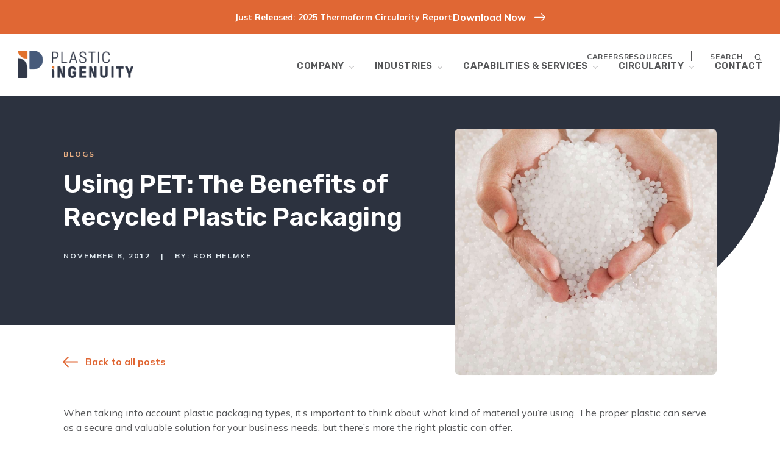

--- FILE ---
content_type: text/html; charset=UTF-8
request_url: https://www.plasticingenuity.com/blog/using-pet-the-benefits-of-recycled-plastic-packaging/
body_size: 18528
content:
<!doctype html>
<html lang="en-US">

<head>
	<!-- Google Tag Manager -->
	<script type="text/plain" data-cli-class="cli-blocker-script" data-cli-label="Google Tag Manager"  data-cli-script-type="analytics" data-cli-block="true" data-cli-block-if-ccpa-optout="false" data-cli-element-position="head">(function(w,d,s,l,i){w[l]=w[l]||[];w[l].push({'gtm.start':
	new Date().getTime(),event:'gtm.js'});var f=d.getElementsByTagName(s)[0],
	j=d.createElement(s),dl=l!='dataLayer'?'&l='+l:'';j.async=true;j.src=
	'https://www.googletagmanager.com/gtm.js?id='+i+dl;f.parentNode.insertBefore(j,f);
	})(window,document,'script','dataLayer','GTM-WTB5FKT');</script>
	<!-- End Google Tag Manager -->
	<meta charset="UTF-8">
	<meta name="viewport" content="width=device-width, initial-scale=1">
	<link rel="profile" href="https://gmpg.org/xfn/11">

	<link rel="preload" as="style" href="https://www.plasticingenuity.com/wp-content/themes/plastic-ingenuity/assets/dist/style.min.css?1755115329" onload="this.rel='stylesheet'"><meta name='robots' content='index, follow, max-image-preview:large, max-snippet:-1, max-video-preview:-1' />
	<style>img:is([sizes="auto" i], [sizes^="auto," i]) { contain-intrinsic-size: 3000px 1500px }</style>
	<link rel='preconnect' href=''><link rel='dns-prefetch' href=''>
	<!-- This site is optimized with the Yoast SEO Premium plugin v26.7 (Yoast SEO v26.7) - https://yoast.com/wordpress/plugins/seo/ -->
	<title>Using PET: The Benefits of Recycled Plastic Packaging | PI Blog</title>
	<meta name="description" content="Read more about Using PET: The Benefits of Recycled Plastic Packaging from the team at Plastic Ingenuity." />
	<link rel="canonical" href="https://www.plasticingenuity.com/blog/using-pet-the-benefits-of-recycled-plastic-packaging/" />
	<meta property="og:locale" content="en_US" />
	<meta property="og:type" content="article" />
	<meta property="og:title" content="Using PET: The Benefits of Recycled Plastic Packaging" />
	<meta property="og:description" content="Read more about Using PET: The Benefits of Recycled Plastic Packaging from the team at Plastic Ingenuity." />
	<meta property="og:url" content="https://www.plasticingenuity.com/blog/using-pet-the-benefits-of-recycled-plastic-packaging/" />
	<meta property="og:site_name" content="Plastic Ingenuity" />
	<meta property="article:modified_time" content="2022-05-20T16:29:18+00:00" />
	<meta property="og:image" content="https://www.plasticingenuity.com/wp-content/uploads/2012/11/PP-Resin.jpg" />
	<meta property="og:image:width" content="1200" />
	<meta property="og:image:height" content="1200" />
	<meta property="og:image:type" content="image/jpeg" />
	<meta name="twitter:card" content="summary_large_image" />
	<meta name="twitter:label1" content="Est. reading time" />
	<meta name="twitter:data1" content="1 minute" />
	<script type="application/ld+json" class="yoast-schema-graph">{"@context":"https://schema.org","@graph":[{"@type":"WebPage","@id":"https://www.plasticingenuity.com/blog/using-pet-the-benefits-of-recycled-plastic-packaging/","url":"https://www.plasticingenuity.com/blog/using-pet-the-benefits-of-recycled-plastic-packaging/","name":"Using PET: The Benefits of Recycled Plastic Packaging | PI Blog","isPartOf":{"@id":"https://www.plasticingenuity.com/#website"},"primaryImageOfPage":{"@id":"https://www.plasticingenuity.com/blog/using-pet-the-benefits-of-recycled-plastic-packaging/#primaryimage"},"image":{"@id":"https://www.plasticingenuity.com/blog/using-pet-the-benefits-of-recycled-plastic-packaging/#primaryimage"},"thumbnailUrl":"https://www.plasticingenuity.com/wp-content/uploads/2012/11/PP-Resin.jpg","datePublished":"2012-11-08T06:00:00+00:00","dateModified":"2022-05-20T16:29:18+00:00","description":"Read more about Using PET: The Benefits of Recycled Plastic Packaging from the team at Plastic Ingenuity.","breadcrumb":{"@id":"https://www.plasticingenuity.com/blog/using-pet-the-benefits-of-recycled-plastic-packaging/#breadcrumb"},"inLanguage":"en-US","potentialAction":[{"@type":"ReadAction","target":["https://www.plasticingenuity.com/blog/using-pet-the-benefits-of-recycled-plastic-packaging/"]}]},{"@type":"ImageObject","inLanguage":"en-US","@id":"https://www.plasticingenuity.com/blog/using-pet-the-benefits-of-recycled-plastic-packaging/#primaryimage","url":"https://www.plasticingenuity.com/wp-content/uploads/2012/11/PP-Resin.jpg","contentUrl":"https://www.plasticingenuity.com/wp-content/uploads/2012/11/PP-Resin.jpg","width":1200,"height":1200,"caption":"PET Resin"},{"@type":"BreadcrumbList","@id":"https://www.plasticingenuity.com/blog/using-pet-the-benefits-of-recycled-plastic-packaging/#breadcrumb","itemListElement":[{"@type":"ListItem","position":1,"name":"Home","item":"https://www.plasticingenuity.com/"},{"@type":"ListItem","position":2,"name":"Using PET: The Benefits of Recycled Plastic Packaging"}]},{"@type":"WebSite","@id":"https://www.plasticingenuity.com/#website","url":"https://www.plasticingenuity.com/","name":"Plastic Ingenuity","description":"Thermoforming for Healthcare, Food, and Consumer Products","publisher":{"@id":"https://www.plasticingenuity.com/#organization"},"potentialAction":[{"@type":"SearchAction","target":{"@type":"EntryPoint","urlTemplate":"https://www.plasticingenuity.com/?s={search_term_string}"},"query-input":{"@type":"PropertyValueSpecification","valueRequired":true,"valueName":"search_term_string"}}],"inLanguage":"en-US"},{"@type":"Organization","@id":"https://www.plasticingenuity.com/#organization","name":"Plastic Ingenuity","url":"https://www.plasticingenuity.com/","logo":{"@type":"ImageObject","inLanguage":"en-US","@id":"https://www.plasticingenuity.com/#/schema/logo/image/","url":"https://www.plasticingenuity.com/wp-content/uploads/2021/11/PI-Stacked-FC.png","contentUrl":"https://www.plasticingenuity.com/wp-content/uploads/2021/11/PI-Stacked-FC.png","width":420,"height":100,"caption":"Plastic Ingenuity"},"image":{"@id":"https://www.plasticingenuity.com/#/schema/logo/image/"}}]}</script>
	<!-- / Yoast SEO Premium plugin. -->


<link rel='dns-prefetch' href='//static.addtoany.com' />
<link rel="alternate" type="application/rss+xml" title="Plastic Ingenuity &raquo; Feed" href="https://www.plasticingenuity.com/feed/" />
<link rel="alternate" type="application/rss+xml" title="Plastic Ingenuity &raquo; Comments Feed" href="https://www.plasticingenuity.com/comments/feed/" />
<script>
window._wpemojiSettings = {"baseUrl":"https:\/\/s.w.org\/images\/core\/emoji\/16.0.1\/72x72\/","ext":".png","svgUrl":"https:\/\/s.w.org\/images\/core\/emoji\/16.0.1\/svg\/","svgExt":".svg","source":{"concatemoji":"https:\/\/www.plasticingenuity.com\/wp-includes\/js\/wp-emoji-release.min.js?ver=6.8.3"}};
/*! This file is auto-generated */
!function(s,n){var o,i,e;function c(e){try{var t={supportTests:e,timestamp:(new Date).valueOf()};sessionStorage.setItem(o,JSON.stringify(t))}catch(e){}}function p(e,t,n){e.clearRect(0,0,e.canvas.width,e.canvas.height),e.fillText(t,0,0);var t=new Uint32Array(e.getImageData(0,0,e.canvas.width,e.canvas.height).data),a=(e.clearRect(0,0,e.canvas.width,e.canvas.height),e.fillText(n,0,0),new Uint32Array(e.getImageData(0,0,e.canvas.width,e.canvas.height).data));return t.every(function(e,t){return e===a[t]})}function u(e,t){e.clearRect(0,0,e.canvas.width,e.canvas.height),e.fillText(t,0,0);for(var n=e.getImageData(16,16,1,1),a=0;a<n.data.length;a++)if(0!==n.data[a])return!1;return!0}function f(e,t,n,a){switch(t){case"flag":return n(e,"\ud83c\udff3\ufe0f\u200d\u26a7\ufe0f","\ud83c\udff3\ufe0f\u200b\u26a7\ufe0f")?!1:!n(e,"\ud83c\udde8\ud83c\uddf6","\ud83c\udde8\u200b\ud83c\uddf6")&&!n(e,"\ud83c\udff4\udb40\udc67\udb40\udc62\udb40\udc65\udb40\udc6e\udb40\udc67\udb40\udc7f","\ud83c\udff4\u200b\udb40\udc67\u200b\udb40\udc62\u200b\udb40\udc65\u200b\udb40\udc6e\u200b\udb40\udc67\u200b\udb40\udc7f");case"emoji":return!a(e,"\ud83e\udedf")}return!1}function g(e,t,n,a){var r="undefined"!=typeof WorkerGlobalScope&&self instanceof WorkerGlobalScope?new OffscreenCanvas(300,150):s.createElement("canvas"),o=r.getContext("2d",{willReadFrequently:!0}),i=(o.textBaseline="top",o.font="600 32px Arial",{});return e.forEach(function(e){i[e]=t(o,e,n,a)}),i}function t(e){var t=s.createElement("script");t.src=e,t.defer=!0,s.head.appendChild(t)}"undefined"!=typeof Promise&&(o="wpEmojiSettingsSupports",i=["flag","emoji"],n.supports={everything:!0,everythingExceptFlag:!0},e=new Promise(function(e){s.addEventListener("DOMContentLoaded",e,{once:!0})}),new Promise(function(t){var n=function(){try{var e=JSON.parse(sessionStorage.getItem(o));if("object"==typeof e&&"number"==typeof e.timestamp&&(new Date).valueOf()<e.timestamp+604800&&"object"==typeof e.supportTests)return e.supportTests}catch(e){}return null}();if(!n){if("undefined"!=typeof Worker&&"undefined"!=typeof OffscreenCanvas&&"undefined"!=typeof URL&&URL.createObjectURL&&"undefined"!=typeof Blob)try{var e="postMessage("+g.toString()+"("+[JSON.stringify(i),f.toString(),p.toString(),u.toString()].join(",")+"));",a=new Blob([e],{type:"text/javascript"}),r=new Worker(URL.createObjectURL(a),{name:"wpTestEmojiSupports"});return void(r.onmessage=function(e){c(n=e.data),r.terminate(),t(n)})}catch(e){}c(n=g(i,f,p,u))}t(n)}).then(function(e){for(var t in e)n.supports[t]=e[t],n.supports.everything=n.supports.everything&&n.supports[t],"flag"!==t&&(n.supports.everythingExceptFlag=n.supports.everythingExceptFlag&&n.supports[t]);n.supports.everythingExceptFlag=n.supports.everythingExceptFlag&&!n.supports.flag,n.DOMReady=!1,n.readyCallback=function(){n.DOMReady=!0}}).then(function(){return e}).then(function(){var e;n.supports.everything||(n.readyCallback(),(e=n.source||{}).concatemoji?t(e.concatemoji):e.wpemoji&&e.twemoji&&(t(e.twemoji),t(e.wpemoji)))}))}((window,document),window._wpemojiSettings);
</script>
<style id='wp-emoji-styles-inline-css'>

	img.wp-smiley, img.emoji {
		display: inline !important;
		border: none !important;
		box-shadow: none !important;
		height: 1em !important;
		width: 1em !important;
		margin: 0 0.07em !important;
		vertical-align: -0.1em !important;
		background: none !important;
		padding: 0 !important;
	}
</style>
<link rel='stylesheet' id='wp-block-library-css' href='https://www.plasticingenuity.com/wp-includes/css/dist/block-library/style.min.css?ver=6.8.3' media='all' />
<style id='classic-theme-styles-inline-css'>
/*! This file is auto-generated */
.wp-block-button__link{color:#fff;background-color:#32373c;border-radius:9999px;box-shadow:none;text-decoration:none;padding:calc(.667em + 2px) calc(1.333em + 2px);font-size:1.125em}.wp-block-file__button{background:#32373c;color:#fff;text-decoration:none}
</style>
<style id='global-styles-inline-css'>
:root{--wp--preset--aspect-ratio--square: 1;--wp--preset--aspect-ratio--4-3: 4/3;--wp--preset--aspect-ratio--3-4: 3/4;--wp--preset--aspect-ratio--3-2: 3/2;--wp--preset--aspect-ratio--2-3: 2/3;--wp--preset--aspect-ratio--16-9: 16/9;--wp--preset--aspect-ratio--9-16: 9/16;--wp--preset--color--black: #000000;--wp--preset--color--cyan-bluish-gray: #abb8c3;--wp--preset--color--white: #ffffff;--wp--preset--color--pale-pink: #f78da7;--wp--preset--color--vivid-red: #cf2e2e;--wp--preset--color--luminous-vivid-orange: #ff6900;--wp--preset--color--luminous-vivid-amber: #fcb900;--wp--preset--color--light-green-cyan: #7bdcb5;--wp--preset--color--vivid-green-cyan: #00d084;--wp--preset--color--pale-cyan-blue: #8ed1fc;--wp--preset--color--vivid-cyan-blue: #0693e3;--wp--preset--color--vivid-purple: #9b51e0;--wp--preset--gradient--vivid-cyan-blue-to-vivid-purple: linear-gradient(135deg,rgba(6,147,227,1) 0%,rgb(155,81,224) 100%);--wp--preset--gradient--light-green-cyan-to-vivid-green-cyan: linear-gradient(135deg,rgb(122,220,180) 0%,rgb(0,208,130) 100%);--wp--preset--gradient--luminous-vivid-amber-to-luminous-vivid-orange: linear-gradient(135deg,rgba(252,185,0,1) 0%,rgba(255,105,0,1) 100%);--wp--preset--gradient--luminous-vivid-orange-to-vivid-red: linear-gradient(135deg,rgba(255,105,0,1) 0%,rgb(207,46,46) 100%);--wp--preset--gradient--very-light-gray-to-cyan-bluish-gray: linear-gradient(135deg,rgb(238,238,238) 0%,rgb(169,184,195) 100%);--wp--preset--gradient--cool-to-warm-spectrum: linear-gradient(135deg,rgb(74,234,220) 0%,rgb(151,120,209) 20%,rgb(207,42,186) 40%,rgb(238,44,130) 60%,rgb(251,105,98) 80%,rgb(254,248,76) 100%);--wp--preset--gradient--blush-light-purple: linear-gradient(135deg,rgb(255,206,236) 0%,rgb(152,150,240) 100%);--wp--preset--gradient--blush-bordeaux: linear-gradient(135deg,rgb(254,205,165) 0%,rgb(254,45,45) 50%,rgb(107,0,62) 100%);--wp--preset--gradient--luminous-dusk: linear-gradient(135deg,rgb(255,203,112) 0%,rgb(199,81,192) 50%,rgb(65,88,208) 100%);--wp--preset--gradient--pale-ocean: linear-gradient(135deg,rgb(255,245,203) 0%,rgb(182,227,212) 50%,rgb(51,167,181) 100%);--wp--preset--gradient--electric-grass: linear-gradient(135deg,rgb(202,248,128) 0%,rgb(113,206,126) 100%);--wp--preset--gradient--midnight: linear-gradient(135deg,rgb(2,3,129) 0%,rgb(40,116,252) 100%);--wp--preset--font-size--small: 13px;--wp--preset--font-size--medium: 20px;--wp--preset--font-size--large: 36px;--wp--preset--font-size--x-large: 42px;--wp--preset--spacing--20: 0.44rem;--wp--preset--spacing--30: 0.67rem;--wp--preset--spacing--40: 1rem;--wp--preset--spacing--50: 1.5rem;--wp--preset--spacing--60: 2.25rem;--wp--preset--spacing--70: 3.38rem;--wp--preset--spacing--80: 5.06rem;--wp--preset--shadow--natural: 6px 6px 9px rgba(0, 0, 0, 0.2);--wp--preset--shadow--deep: 12px 12px 50px rgba(0, 0, 0, 0.4);--wp--preset--shadow--sharp: 6px 6px 0px rgba(0, 0, 0, 0.2);--wp--preset--shadow--outlined: 6px 6px 0px -3px rgba(255, 255, 255, 1), 6px 6px rgba(0, 0, 0, 1);--wp--preset--shadow--crisp: 6px 6px 0px rgba(0, 0, 0, 1);}:where(.is-layout-flex){gap: 0.5em;}:where(.is-layout-grid){gap: 0.5em;}body .is-layout-flex{display: flex;}.is-layout-flex{flex-wrap: wrap;align-items: center;}.is-layout-flex > :is(*, div){margin: 0;}body .is-layout-grid{display: grid;}.is-layout-grid > :is(*, div){margin: 0;}:where(.wp-block-columns.is-layout-flex){gap: 2em;}:where(.wp-block-columns.is-layout-grid){gap: 2em;}:where(.wp-block-post-template.is-layout-flex){gap: 1.25em;}:where(.wp-block-post-template.is-layout-grid){gap: 1.25em;}.has-black-color{color: var(--wp--preset--color--black) !important;}.has-cyan-bluish-gray-color{color: var(--wp--preset--color--cyan-bluish-gray) !important;}.has-white-color{color: var(--wp--preset--color--white) !important;}.has-pale-pink-color{color: var(--wp--preset--color--pale-pink) !important;}.has-vivid-red-color{color: var(--wp--preset--color--vivid-red) !important;}.has-luminous-vivid-orange-color{color: var(--wp--preset--color--luminous-vivid-orange) !important;}.has-luminous-vivid-amber-color{color: var(--wp--preset--color--luminous-vivid-amber) !important;}.has-light-green-cyan-color{color: var(--wp--preset--color--light-green-cyan) !important;}.has-vivid-green-cyan-color{color: var(--wp--preset--color--vivid-green-cyan) !important;}.has-pale-cyan-blue-color{color: var(--wp--preset--color--pale-cyan-blue) !important;}.has-vivid-cyan-blue-color{color: var(--wp--preset--color--vivid-cyan-blue) !important;}.has-vivid-purple-color{color: var(--wp--preset--color--vivid-purple) !important;}.has-black-background-color{background-color: var(--wp--preset--color--black) !important;}.has-cyan-bluish-gray-background-color{background-color: var(--wp--preset--color--cyan-bluish-gray) !important;}.has-white-background-color{background-color: var(--wp--preset--color--white) !important;}.has-pale-pink-background-color{background-color: var(--wp--preset--color--pale-pink) !important;}.has-vivid-red-background-color{background-color: var(--wp--preset--color--vivid-red) !important;}.has-luminous-vivid-orange-background-color{background-color: var(--wp--preset--color--luminous-vivid-orange) !important;}.has-luminous-vivid-amber-background-color{background-color: var(--wp--preset--color--luminous-vivid-amber) !important;}.has-light-green-cyan-background-color{background-color: var(--wp--preset--color--light-green-cyan) !important;}.has-vivid-green-cyan-background-color{background-color: var(--wp--preset--color--vivid-green-cyan) !important;}.has-pale-cyan-blue-background-color{background-color: var(--wp--preset--color--pale-cyan-blue) !important;}.has-vivid-cyan-blue-background-color{background-color: var(--wp--preset--color--vivid-cyan-blue) !important;}.has-vivid-purple-background-color{background-color: var(--wp--preset--color--vivid-purple) !important;}.has-black-border-color{border-color: var(--wp--preset--color--black) !important;}.has-cyan-bluish-gray-border-color{border-color: var(--wp--preset--color--cyan-bluish-gray) !important;}.has-white-border-color{border-color: var(--wp--preset--color--white) !important;}.has-pale-pink-border-color{border-color: var(--wp--preset--color--pale-pink) !important;}.has-vivid-red-border-color{border-color: var(--wp--preset--color--vivid-red) !important;}.has-luminous-vivid-orange-border-color{border-color: var(--wp--preset--color--luminous-vivid-orange) !important;}.has-luminous-vivid-amber-border-color{border-color: var(--wp--preset--color--luminous-vivid-amber) !important;}.has-light-green-cyan-border-color{border-color: var(--wp--preset--color--light-green-cyan) !important;}.has-vivid-green-cyan-border-color{border-color: var(--wp--preset--color--vivid-green-cyan) !important;}.has-pale-cyan-blue-border-color{border-color: var(--wp--preset--color--pale-cyan-blue) !important;}.has-vivid-cyan-blue-border-color{border-color: var(--wp--preset--color--vivid-cyan-blue) !important;}.has-vivid-purple-border-color{border-color: var(--wp--preset--color--vivid-purple) !important;}.has-vivid-cyan-blue-to-vivid-purple-gradient-background{background: var(--wp--preset--gradient--vivid-cyan-blue-to-vivid-purple) !important;}.has-light-green-cyan-to-vivid-green-cyan-gradient-background{background: var(--wp--preset--gradient--light-green-cyan-to-vivid-green-cyan) !important;}.has-luminous-vivid-amber-to-luminous-vivid-orange-gradient-background{background: var(--wp--preset--gradient--luminous-vivid-amber-to-luminous-vivid-orange) !important;}.has-luminous-vivid-orange-to-vivid-red-gradient-background{background: var(--wp--preset--gradient--luminous-vivid-orange-to-vivid-red) !important;}.has-very-light-gray-to-cyan-bluish-gray-gradient-background{background: var(--wp--preset--gradient--very-light-gray-to-cyan-bluish-gray) !important;}.has-cool-to-warm-spectrum-gradient-background{background: var(--wp--preset--gradient--cool-to-warm-spectrum) !important;}.has-blush-light-purple-gradient-background{background: var(--wp--preset--gradient--blush-light-purple) !important;}.has-blush-bordeaux-gradient-background{background: var(--wp--preset--gradient--blush-bordeaux) !important;}.has-luminous-dusk-gradient-background{background: var(--wp--preset--gradient--luminous-dusk) !important;}.has-pale-ocean-gradient-background{background: var(--wp--preset--gradient--pale-ocean) !important;}.has-electric-grass-gradient-background{background: var(--wp--preset--gradient--electric-grass) !important;}.has-midnight-gradient-background{background: var(--wp--preset--gradient--midnight) !important;}.has-small-font-size{font-size: var(--wp--preset--font-size--small) !important;}.has-medium-font-size{font-size: var(--wp--preset--font-size--medium) !important;}.has-large-font-size{font-size: var(--wp--preset--font-size--large) !important;}.has-x-large-font-size{font-size: var(--wp--preset--font-size--x-large) !important;}
:where(.wp-block-post-template.is-layout-flex){gap: 1.25em;}:where(.wp-block-post-template.is-layout-grid){gap: 1.25em;}
:where(.wp-block-columns.is-layout-flex){gap: 2em;}:where(.wp-block-columns.is-layout-grid){gap: 2em;}
:root :where(.wp-block-pullquote){font-size: 1.5em;line-height: 1.6;}
</style>
<link rel='stylesheet' id='cookie-law-info-css' href='https://www.plasticingenuity.com/wp-content/plugins/webtoffee-gdpr-cookie-consent/public/css/cookie-law-info-public.css?ver=2.6.6' media='all' />
<link rel='stylesheet' id='cookie-law-info-gdpr-css' href='https://www.plasticingenuity.com/wp-content/plugins/webtoffee-gdpr-cookie-consent/public/css/cookie-law-info-gdpr.css?ver=2.6.6' media='all' />
<style id='cookie-law-info-gdpr-inline-css'>
.cli-modal-content, .cli-tab-content { background-color: #ffffff; }.cli-privacy-content-text, .cli-modal .cli-modal-dialog, .cli-tab-container p, a.cli-privacy-readmore { color: #000000; }.cli-tab-header { background-color: #f2f2f2; }.cli-tab-header, .cli-tab-header a.cli-nav-link,span.cli-necessary-caption,.cli-switch .cli-slider:after { color: #000000; }.cli-switch .cli-slider:before { background-color: #ffffff; }.cli-switch input:checked + .cli-slider:before { background-color: #ffffff; }.cli-switch .cli-slider { background-color: #e3e1e8; }.cli-switch input:checked + .cli-slider { background-color: #28a745; }.cli-modal-close svg { fill: #000000; }.cli-tab-footer .wt-cli-privacy-accept-all-btn { background-color: #00acad; color: #ffffff}.cli-tab-footer .wt-cli-privacy-accept-btn { background-color: #00acad; color: #ffffff}.cli-tab-header a:before{ border-right: 1px solid #000000; border-bottom: 1px solid #000000; }
</style>
<link rel='stylesheet' id='addtoany-css' href='https://www.plasticingenuity.com/wp-content/plugins/add-to-any/addtoany.min.css?ver=1.16' media='all' />
<script src="https://www.plasticingenuity.com/wp-includes/js/jquery/jquery.min.js?ver=3.7.1" id="jquery-core-js"></script>
<script src="https://www.plasticingenuity.com/wp-includes/js/jquery/jquery-migrate.min.js?ver=3.4.1" id="jquery-migrate-js"></script>
<script id="addtoany-core-js-before">
window.a2a_config=window.a2a_config||{};a2a_config.callbacks=[];a2a_config.overlays=[];a2a_config.templates={};
a2a_config.icon_color="transparent,#2c323f";
</script>
<script defer src="https://static.addtoany.com/menu/page.js" id="addtoany-core-js"></script>
<script defer src="https://www.plasticingenuity.com/wp-content/plugins/add-to-any/addtoany.min.js?ver=1.1" id="addtoany-jquery-js"></script>
<script id="cookie-law-info-js-extra">
var Cli_Data = {"nn_cookie_ids":[],"non_necessary_cookies":[],"cookielist":{"necessary":{"id":151,"status":true,"priority":0,"title":"Necessary","strict":true,"default_state":false,"ccpa_optout":false,"loadonstart":false},"functional":{"id":152,"status":true,"priority":5,"title":"Functional","strict":false,"default_state":false,"ccpa_optout":false,"loadonstart":false},"performance":{"id":153,"status":true,"priority":4,"title":"Performance","strict":false,"default_state":false,"ccpa_optout":false,"loadonstart":false},"analytics":{"id":154,"status":true,"priority":3,"title":"Analytics","strict":false,"default_state":false,"ccpa_optout":false,"loadonstart":false},"advertisement":{"id":155,"status":true,"priority":2,"title":"Advertisement","strict":false,"default_state":false,"ccpa_optout":false,"loadonstart":false},"others":{"id":156,"status":true,"priority":1,"title":"Others","strict":false,"default_state":false,"ccpa_optout":false,"loadonstart":false}},"ajax_url":"https:\/\/www.plasticingenuity.com\/wp-admin\/admin-ajax.php","current_lang":"en","security":"d5e1a06f2f","eu_countries":["GB"],"geoIP":"enabled","use_custom_geolocation_api":"","custom_geolocation_api":"https:\/\/geoip.cookieyes.com\/geoip\/checker\/result.php","consentVersion":"1","strictlyEnabled":["necessary","obligatoire"],"cookieDomain":"","privacy_length":"250","ccpaEnabled":"1","ccpaRegionBased":"1","ccpaBarEnabled":"1","ccpaType":"ccpa_gdpr","triggerDomRefresh":"","secure_cookies":""};
var log_object = {"ajax_url":"https:\/\/www.plasticingenuity.com\/wp-admin\/admin-ajax.php"};
</script>
<script src="https://www.plasticingenuity.com/wp-content/plugins/webtoffee-gdpr-cookie-consent/public/js/cookie-law-info-public.js?ver=2.6.6" id="cookie-law-info-js"></script>
<script id="cookie-law-info-ccpa-js-extra">
var ccpa_data = {"opt_out_prompt":"Do you really wish to opt out?","opt_out_confirm":"Confirm","opt_out_cancel":"Cancel"};
</script>
<script src="https://www.plasticingenuity.com/wp-content/plugins/webtoffee-gdpr-cookie-consent/admin/modules/ccpa/assets/js/cookie-law-info-ccpa.js?ver=2.6.6" id="cookie-law-info-ccpa-js"></script>
<link rel="https://api.w.org/" href="https://www.plasticingenuity.com/wp-json/" /><link rel="alternate" title="JSON" type="application/json" href="https://www.plasticingenuity.com/wp-json/wp/v2/blog/2249" /><link rel="EditURI" type="application/rsd+xml" title="RSD" href="https://www.plasticingenuity.com/xmlrpc.php?rsd" />
<link rel='shortlink' href='https://www.plasticingenuity.com/?p=2249' />
<link rel="alternate" title="oEmbed (JSON)" type="application/json+oembed" href="https://www.plasticingenuity.com/wp-json/oembed/1.0/embed?url=https%3A%2F%2Fwww.plasticingenuity.com%2Fblog%2Fusing-pet-the-benefits-of-recycled-plastic-packaging%2F" />
<link rel="alternate" title="oEmbed (XML)" type="text/xml+oembed" href="https://www.plasticingenuity.com/wp-json/oembed/1.0/embed?url=https%3A%2F%2Fwww.plasticingenuity.com%2Fblog%2Fusing-pet-the-benefits-of-recycled-plastic-packaging%2F&#038;format=xml" />
<style>
    </style>
    <script type="text/javascript">
        function MediaValet_loadScript(src, callback)
        {
            var s,r,t;
            r = false;
            s = document.createElement('script');
            s.type = 'text/javascript';
            s.src = src;
            s.onload = s.onreadystatechange = function() {

                if ( !r && (!this.readyState || this.readyState == 'complete') )
                {
                    r = true;
                    callback();

                }
            };
            t = document.getElementsByTagName('script')[0];
            t.parentNode.insertBefore(s, t);
        }

        function MediaValet_null() {
        }

        jQuery(document).ready(
            function () {
                MediaValet_loadScript('//cdnjs.cloudflare.com/ajax/libs/jquery/3.1.1/jquery.min.js', MediaValet_null);
            });

    </script>
<script type="text/javascript" src="https://secure.enterpriseforesight247.com/js/794365.js" ></script>
<noscript><img src="https://secure.enterpriseforesight247.com/794365.png" style="display:none;" /></noscript><link rel="icon" href="https://www.plasticingenuity.com/wp-content/uploads/2021/11/favicon.png" sizes="32x32" />
<link rel="icon" href="https://www.plasticingenuity.com/wp-content/uploads/2021/11/favicon.png" sizes="192x192" />
<link rel="apple-touch-icon" href="https://www.plasticingenuity.com/wp-content/uploads/2021/11/favicon.png" />
<meta name="msapplication-TileImage" content="https://www.plasticingenuity.com/wp-content/uploads/2021/11/favicon.png" />


	<link rel="stylesheet" href="https://cdnjs.cloudflare.com/ajax/libs/animate.css/4.1.1/animate.min.css" />
	<!-- Google font Rubik -->
	<link rel="preconnect" href="https://fonts.googleapis.com">
	<link rel="preconnect" href="https://fonts.gstatic.com" crossorigin>
	<link href="https://fonts.googleapis.com/css2?family=Rubik:wght@600&display=swap" rel="stylesheet">

	<!-- Google font Mulish -->
	<link rel="preconnect" href="https://fonts.googleapis.com">
	<link rel="preconnect" href="https://fonts.gstatic.com" crossorigin>
	<link href="https://fonts.googleapis.com/css2?family=Mulish:wght@400;700&family=Rubik:wght@600&display=swap" rel="stylesheet">

	<!-- Font Awesome -->
	<link rel="stylesheet" href="https://pro.fontawesome.com/releases/v5.10.0/css/all.css" integrity="sha384-AYmEC3Yw5cVb3ZcuHtOA93w35dYTsvhLPVnYs9eStHfGJvOvKxVfELGroGkvsg+p" crossorigin="anonymous" />
</head>

<body class="wp-singular blog-template-default single single-blog postid-2249 wp-custom-logo wp-theme-plastic-ingenuity no-js">
<!-- Google Tag Manager (noscript) -->
<noscript><iframe src=https://www.googletagmanager.com/ns.html?id=GTM-WTB5FKT
height="0" width="0" style="display:none;visibility:hidden"></iframe></noscript>
<!-- End Google Tag Manager (noscript) -->
		<div id="page" class="site">
		<a class="skip-link screen-reader-text" href="#content">Skip to content</a>
				<div class="alert">
	<div class="alert__container container-lg">
		<div class="row">
			<div class="alert__content col is-action">
				<div class="alert__text message_alert">
					Just Released: 2025 Thermoform Circularity Report				</div>
				<div class="button-group button-group--align-left">
			<a class='button button--link button--white' title='Download Now' href='https://www.plasticingenuity.com/ebook/2025-thermoform-circularity-report/' target='_blank'>
			Download Now			<svg width="18px" height="13px" viewBox="0 0 18 13" version="1.1" xmlns="http://www.w3.org/2000/svg" xmlns:xlink="http://www.w3.org/1999/xlink">
  <g id="Arrow-white" stroke="none" stroke-width="1" fill="none" fill-rule="evenodd">
      <path d="M17.8054578,6.02640838 L12.2668897,0.210604864 C12.0079617,-0.0535010366 11.5839151,-0.0788168871 11.2824093,0.189394287 C11.0127502,0.429210655 11.0117118,0.891395981 11.2609473,1.15139661 L15.7070328,5.81259207 L0.692321006,5.81259207 C0.30981365,5.81259207 0,6.11911913 0,6.49680425 C0,6.87483148 0.30981365,7.18101643 0.692321006,7.18101643 L15.7070328,7.18101643 L11.2609473,11.8422119 C11.0117118,12.1025546 11.0241735,12.5640557 11.2824093,12.8151616 C11.5555299,13.0806359 12.0121156,13.0515569 12.2668897,12.7830036 L17.8054578,6.96720012 C17.9681532,6.80948922 17.9972307,6.65759411 18,6.49680425 C18,6.33840913 17.9037674,6.12835599 17.8054578,6.02640838 Z" id="Fill-1" fill="#FFFFFF"></path>
  </g>
</svg>		</a>
	</div>
			</div>
		</div>
	</div>
</div>

		<header id="masthead" class="site-header js-header inactive-scroll has-alert active-white active-sticky" data-is-white="true">
			<div class="site-header__container container-lg">

				<div class="site-header__logo-container">
					<div class="site-header__logo site-branding">
						<a href="https://www.plasticingenuity.com/" rel="home">
							<img class='site-header__logo-img' src="https://www.plasticingenuity.com/wp-content/uploads/2021/11/PI-Stacked-FC.png" alt="plastic ingenuity logo" />
							<img class='site-header__logo-img-mobile' src="https://www.plasticingenuity.com/wp-content/uploads/2021/11/PI-Horizontal-FC.png" alt="plastic ingenuity logo" />
							<img class='site-header__logo-color-img-mobile' src="https://www.plasticingenuity.com/wp-content/uploads/2021/11/PI-Horizontal-White.png" alt="plastic ingenuity logo" />
						</a>
					</div><!-- .site-branding -->

					<button class='site-header__btn-container' id='js-open-menu' aria-label="toggle navigation">
						<span></span>
						<span></span>
						<span></span>
						<span></span>
					</button>
				</div>
				<div class="site-header__menus">
					<div class="site-header__menus-container">
						<nav id="site-navigation-top" class="site-header__top-menu top-navigation">
							<div class="site-header__top-menu-content justify-content-end justify-content-end">
								<!-- <button class="menu-toggle d-md-none" aria-controls="primary-menu" aria-expanded="false">Primary Menu</button> -->
								<div class="header__navbar-container site-header__top-menu-container"><ul id="top-menu" class="menu"><li id="menu-item-958" class="menu-item menu-item-type-post_type menu-item-object-page menu-item-958"><a href="https://www.plasticingenuity.com/careers/">Careers</a></li>
<li id="menu-item-959" class="menu-item menu-item-type-post_type menu-item-object-page menu-item-959"><a href="https://www.plasticingenuity.com/resources/">Resources</a></li>
</ul></div>
								<div class="site-header__search-container">
									<form role="search" method="get" class="search-form" action="https://www.plasticingenuity.com/">
				<label>
					<span class="screen-reader-text">Search for:</span>
					<input type="search" class="search-field" placeholder="Search &hellip;" value="" name="s" />
				</label>
				<input type="submit" class="search-submit" value="Search" />
			</form>								</div>
							</div>
						</nav><!-- #site-navigation -->

						<div class="site-header__bottom-menu d-flex justify-content-end xl-mr-5 text-white">
							<nav id="site-navigation" class="main-navigation">
								<!-- <button class="menu-toggle d-md-none" aria-controls="primary-menu" aria-expanded="false">Primary Menu</button> -->
								<!-- <span class="nav_company"><i class="fas fa-chevron-up"></i></span>
								<span class="nav_industries"><i class="fas fa-chevron-up"></i></span>
								<span class="nav_services"><i class="fas fa-chevron-up"></i></span> -->
								<div class="header__navbar-container"><ul id="primary-menu" class="menu"><li id="menu-item-954" class="menu-item menu-item-type-post_type menu-item-object-page menu-item-has-children menu-item-954"><a href="https://www.plasticingenuity.com/company/">Company</a>
<ul class="sub-menu">
	<li id="menu-item-2881" class="menu-item menu-item-type-post_type menu-item-object-page menu-item-2881"><a href="https://www.plasticingenuity.com/company/">Our Company</a></li>
	<li id="menu-item-2017" class="menu-item menu-item-type-post_type menu-item-object-page menu-item-2017"><a href="https://www.plasticingenuity.com/careers/">Careers</a></li>
</ul>
</li>
<li id="menu-item-953" class="menu-item menu-item-type-post_type menu-item-object-page menu-item-has-children menu-item-953"><a href="https://www.plasticingenuity.com/industries/">Industries</a>
<ul class="sub-menu">
	<li id="menu-item-2882" class="menu-item menu-item-type-post_type menu-item-object-page menu-item-2882"><a href="https://www.plasticingenuity.com/industries/">Industries We Serve</a></li>
	<li id="menu-item-2006" class="menu-item menu-item-type-post_type menu-item-object-page menu-item-2006"><a href="https://www.plasticingenuity.com/industries/food/">Food</a></li>
	<li id="menu-item-2007" class="menu-item menu-item-type-post_type menu-item-object-page menu-item-2007"><a href="https://www.plasticingenuity.com/industries/healthcare/">Healthcare</a></li>
	<li id="menu-item-2008" class="menu-item menu-item-type-post_type menu-item-object-page menu-item-2008"><a href="https://www.plasticingenuity.com/industries/consumer-goods/">Consumer Goods</a></li>
</ul>
</li>
<li id="menu-item-952" class="menu-item menu-item-type-post_type menu-item-object-page menu-item-has-children menu-item-952"><a href="https://www.plasticingenuity.com/capabilities-services/">Capabilities &#038; Services</a>
<ul class="sub-menu">
	<li id="menu-item-2883" class="menu-item menu-item-type-post_type menu-item-object-page menu-item-2883"><a href="https://www.plasticingenuity.com/capabilities-services/">Our Capabilities</a></li>
	<li id="menu-item-2011" class="menu-item menu-item-type-post_type menu-item-object-page menu-item-2011"><a href="https://www.plasticingenuity.com/our-process/">Our Process</a></li>
	<li id="menu-item-4662" class="menu-item menu-item-type-post_type menu-item-object-page menu-item-4662"><a href="https://www.plasticingenuity.com/our-quality-assurance/">Our Quality Assurance</a></li>
</ul>
</li>
<li id="menu-item-2590" class="menu-item menu-item-type-post_type menu-item-object-page menu-item-has-children menu-item-2590"><a href="https://www.plasticingenuity.com/circularity/">Circularity</a>
<ul class="sub-menu">
	<li id="menu-item-3378" class="menu-item menu-item-type-post_type menu-item-object-page menu-item-3378"><a href="https://www.plasticingenuity.com/circularity/">Circularity Services</a></li>
	<li id="menu-item-3377" class="menu-item menu-item-type-post_type menu-item-object-page menu-item-3377"><a href="https://www.plasticingenuity.com/circularity/pisustainability/">Our Sustainability Efforts</a></li>
	<li id="menu-item-5188" class="menu-item menu-item-type-post_type menu-item-object-page menu-item-5188"><a href="https://www.plasticingenuity.com/circularity/pi-courses/">PI Courses</a></li>
	<li id="menu-item-3879" class="menu-item menu-item-type-post_type menu-item-object-page menu-item-3879"><a href="https://www.plasticingenuity.com/circularity/plastic-myth-busting/">Plastic Myth Busting</a></li>
	<li id="menu-item-5366" class="menu-item menu-item-type-post_type menu-item-object-page menu-item-5366"><a href="https://www.plasticingenuity.com/epr-toolkit/">EPR Toolkit</a></li>
	<li id="menu-item-3998" class="menu-item menu-item-type-custom menu-item-object-custom menu-item-3998"><a href="https://plasticingenuity.com/downloadthermoformcircularityreport">Thermoform Circularity Report</a></li>
</ul>
</li>
<li id="menu-item-951" class="menu-item menu-item-type-post_type menu-item-object-page menu-item-951"><a href="https://www.plasticingenuity.com/contact/">Contact</a></li>
</ul></div>							</nav><!-- #site-navigation -->
						</div>
					</div>

					<!-- Sub Menu: Items -->
					<div class='site-header__sub-menu-container' id='js-header-sub-menu-container'>
						<div class='site-header__back-content'>
							<img class='site-header__back-arrow' src="https://www.plasticingenuity.com/wp-content/themes/plastic-ingenuity/assets/images/icons/arrow-dark.svg" id='js-header-back-content' alt='back arrow' />
							<a class="site-header__sub-menu-title" id="js-header-sub-menu-title"></a>
						</div>
						<div class='site-header__sub-menu'>

						</div>
					</div>
				</div>
			</div>

		</header><!-- #masthead -->

		<div id="content" class="site-content">
			<div class="hero module module--hero module--hero--single module--hero--internal hero--single">
    <div class="background background--secondary background--full">
		<img class="background__patern" src="https://www.plasticingenuity.com/wp-content/themes/plastic-ingenuity/assets/images/backgrounds/background.png" alt="">
    </div>
	<div class="hero__container container-lg">
		<div class="js-fade-in-up hero__home-content hero__content">
			<div class="hero__text-section">
				<div class="prehead">
										Blogs				</div>
				<h1 class="title">Using PET: The Benefits of Recycled Plastic Packaging</h1>
									<div class="hero__date-and-author-container">
						<p class="hero__date-and-author">November 8, 2012<span>|</span>BY: Rob Helmke</p>
					</div>
															</div>
			<div class="hero__media-section">
				<img width="1200" height="1200" src="https://www.plasticingenuity.com/wp-content/uploads/2012/11/PP-Resin.jpg" class="attachment-post-thumbnail size-post-thumbnail wp-post-image" alt="PET Resin" decoding="async" fetchpriority="high" srcset="https://www.plasticingenuity.com/wp-content/uploads/2012/11/PP-Resin.jpg 1200w, https://www.plasticingenuity.com/wp-content/uploads/2012/11/PP-Resin-300x300.jpg 300w, https://www.plasticingenuity.com/wp-content/uploads/2012/11/PP-Resin-1024x1024.jpg 1024w, https://www.plasticingenuity.com/wp-content/uploads/2012/11/PP-Resin-150x150.jpg 150w, https://www.plasticingenuity.com/wp-content/uploads/2012/11/PP-Resin-768x768.jpg 768w" sizes="(max-width: 1200px) 100vw, 1200px" />			</div>
		</div>
	</div>
</div>




	<div id="primary" class="content-area">
		<main id="main" class="site-main">

		<section class="m-blog-single">
    <div class="container-lg">
        <a class="m-blog-single__all-blogs"  href="/blog/">Back to all posts</a>
        <div class="m-blog-single__content">
            <p>When taking into account plastic packaging types, it&#8217;s important to think about what kind of material you&#8217;re using. The proper plastic can serve as a secure and valuable solution for your business needs, but there&#8217;s more the right plastic can offer.</p>
<p>There are a variety of different plastics types. PET is one of them that is commonly used in food and retail packaging.</p>
<p>PET stands for polyethylene terephthalate and is mostly used for bottling or materials for food, water or consumer products. Items made out of PET contain a resin identification code with the number &#8220;1&#8221; marked on them. Whether you have noticed or not, there&#8217;s a good chance you either touch or see PET plastics at least once a day.</p>
<p>Here are some facts about PET plastics according to the National Association for PET Container Resources (NAPCOR):</p>
<ul style="list-style-type: square; list-style-position: inside;">
<li>PET is the most widely recycled plastic on earth</li>
<li>It can be recycled numerous times</li>
<li>Almost every recycling program in the US accept PET materials</li>
<li>The Life Cycle Inventory Study reported in 2010 that &#8220;for every pound of recycled PET flake used, energy use is reduced by 84%; greenhouse gas emissions by 71%.&#8221;</li>
</ul>
<p>There are evident and affirmative benefits from recycling PET plastics. Below are some essential advantages gained by recycled PET, according to NAPCOR:</p>
<ul style="list-style-position: inside; list-style-type: square;">
<li>Conservation of raw materials &#8211; reduces the need for virgin petrochemical feedstock.</li>
<li>Less energy is required when converting recycled PET to a virgin equivalent, whether flake or pellet.</li>
<li>Less energy use results in fewer greenhouse gas emissions.</li>
</ul>
<p>If you are in the packaging business and would like to make an environmental impact, think about using PET plastics. Recycling a packaging plastic such as PET will have beneficial results in the long run.</p>
<p>See the slide share below for more information on PET!</p>
<p><iframe style="border: 1px solid #CCC; border-width: 1px 1px 0; margin-bottom: 5px;" data-cli-class="cli-blocker-script" data-cli-label="Slideshare embed"  data-cli-script-type="functional" data-cli-block="true" data-cli-block-if-ccpa-optout="false" data-cli-element-position="body" data-cli-placeholder="Accept &lt;a class=&quot;cli_manage_current_consent&quot; tabindex=&quot;0&quot;&gt;Functional&lt;/a&gt; cookies to view the content." data-cli-src="//www.slideshare.net/slideshow/embed_code/15894647" width="427" height="356" frameborder="0" marginwidth="0" marginheight="0" scrolling="no" allowfullscreen="allowfullscreen"> </iframe></p>
<div style="margin-bottom: 5px;"><strong> <a title="Pi slideshare pet final" href="//www.slideshare.net/plasticingenuity/pi-slideshare-pet-final" target="_blank" rel="noopener">Pi slideshare pet final</a> </strong> from <strong><a href="//www.slideshare.net/plasticingenuity" target="_blank" rel="noopener">plasticingenuity</a></strong></div>
        </div>
		<div class="share-buttons">
			<p class="share-buttons__text">share:</p>
			<div class='share-social-media'>
  <div class="addtoany_shortcode"><div class="a2a_kit a2a_kit_size_32 addtoany_list" data-a2a-url="https://www.plasticingenuity.com/blog/using-pet-the-benefits-of-recycled-plastic-packaging/" data-a2a-title="Using PET: The Benefits of Recycled Plastic Packaging"><a class="a2a_button_facebook" href="https://www.addtoany.com/add_to/facebook?linkurl=https%3A%2F%2Fwww.plasticingenuity.com%2Fblog%2Fusing-pet-the-benefits-of-recycled-plastic-packaging%2F&amp;linkname=Using%20PET%3A%20The%20Benefits%20of%20Recycled%20Plastic%20Packaging" title="Facebook" rel="nofollow noopener" target="_blank"></a><a class="a2a_button_twitter" href="https://www.addtoany.com/add_to/twitter?linkurl=https%3A%2F%2Fwww.plasticingenuity.com%2Fblog%2Fusing-pet-the-benefits-of-recycled-plastic-packaging%2F&amp;linkname=Using%20PET%3A%20The%20Benefits%20of%20Recycled%20Plastic%20Packaging" title="Twitter" rel="nofollow noopener" target="_blank"></a><a class="a2a_button_linkedin" href="https://www.addtoany.com/add_to/linkedin?linkurl=https%3A%2F%2Fwww.plasticingenuity.com%2Fblog%2Fusing-pet-the-benefits-of-recycled-plastic-packaging%2F&amp;linkname=Using%20PET%3A%20The%20Benefits%20of%20Recycled%20Plastic%20Packaging" title="LinkedIn" rel="nofollow noopener" target="_blank"></a></div></div></div>		</div>
    </div>


<div id='' class='module module--resources_grid  '>	<div class="background background--tertiary background--full"><img class="background__patern" src="https://www.plasticingenuity.com/wp-content/themes/plastic-ingenuity/assets/images/backgrounds/background.png" alt="background pattern"></div>
<div class="resources-grid">
	<div class="container-lg">
		<div class="row resources-grid__header">
			<div class="col col-12 col-md-8 resources-grid__title">
				<h2 class="title-secondary">
	Related Resources</h2>
			</div>
			<div class="col col-12 col-md-4 resources-grid__button">
									<a class="button button--solid" href='/resources' target=''>
						View All Resources						<svg width="18px" height="13px" viewBox="0 0 18 13" version="1.1" xmlns="http://www.w3.org/2000/svg" xmlns:xlink="http://www.w3.org/1999/xlink">
  <g id="Arrow-white" stroke="none" stroke-width="1" fill="none" fill-rule="evenodd">
      <path d="M17.8054578,6.02640838 L12.2668897,0.210604864 C12.0079617,-0.0535010366 11.5839151,-0.0788168871 11.2824093,0.189394287 C11.0127502,0.429210655 11.0117118,0.891395981 11.2609473,1.15139661 L15.7070328,5.81259207 L0.692321006,5.81259207 C0.30981365,5.81259207 0,6.11911913 0,6.49680425 C0,6.87483148 0.30981365,7.18101643 0.692321006,7.18101643 L15.7070328,7.18101643 L11.2609473,11.8422119 C11.0117118,12.1025546 11.0241735,12.5640557 11.2824093,12.8151616 C11.5555299,13.0806359 12.0121156,13.0515569 12.2668897,12.7830036 L17.8054578,6.96720012 C17.9681532,6.80948922 17.9972307,6.65759411 18,6.49680425 C18,6.33840913 17.9037674,6.12835599 17.8054578,6.02640838 Z" id="Fill-1" fill="#FFFFFF"></path>
  </g>
</svg>					</a>
							</div>
		</div>

		<div class="resources-grid__cards row js-slide-straged is-not-allow-featured">
			
<div class="js-card-container js-slide-straged-item  col col-12 col-md-6 col-lg-4">
	<a class="card__link" href="https://www.plasticingenuity.com/blog/get-to-know-our-good-information-courses/">
	<article id="post-5563" class="card card--blog post-5563 blog type-blog status-publish has-post-thumbnail hentry category-food-packaging category-healthcare-packaging category-thermoforming-materials category-sustainable-packaging category-thermoforming-principles">
		<div class="card__container">
			<div class="card__image">
				
			<div class="post-thumbnail">
				<img width="1080" height="1080" src="https://www.plasticingenuity.com/wp-content/uploads/2025/09/Course-3-for-website.png" class="attachment-post-thumbnail size-post-thumbnail wp-post-image" alt="Healthcare Packaging Sustainability" decoding="async" srcset="https://www.plasticingenuity.com/wp-content/uploads/2025/09/Course-3-for-website.png 1080w, https://www.plasticingenuity.com/wp-content/uploads/2025/09/Course-3-for-website-300x300.png 300w, https://www.plasticingenuity.com/wp-content/uploads/2025/09/Course-3-for-website-150x150.png 150w, https://www.plasticingenuity.com/wp-content/uploads/2025/09/Course-3-for-website-768x768.png 768w" sizes="(max-width: 1080px) 100vw, 1080px" />			</div><!-- .post-thumbnail -->


			

			
			</div>
		
			<div class="card__content">
				<div class="card__post-type">
					<span class="prehead">Blogs</span>
				</div>
			
				<div class="card__title">
					Get to Know Our Good Information Courses				</div>
			
				<div class="card__description wysiwyg entry-summary">
					<p>Looking to learn more about thermoforms, sustainable packaging, environmental regulations or recycling&hellip;</p>
				</div><!-- .entry-summary -->
		
				<div class="card__cta">
					<div href="https://www.plasticingenuity.com/blog/get-to-know-our-good-information-courses/" class="button button--link">
						Read<span> More</span>						<svg width="18px" height="13px" viewBox="0 0 18 13" version="1.1" xmlns="http://www.w3.org/2000/svg" xmlns:xlink="http://www.w3.org/1999/xlink">
  <g id="Arrow-white" stroke="none" stroke-width="1" fill="none" fill-rule="evenodd">
      <path d="M17.8054578,6.02640838 L12.2668897,0.210604864 C12.0079617,-0.0535010366 11.5839151,-0.0788168871 11.2824093,0.189394287 C11.0127502,0.429210655 11.0117118,0.891395981 11.2609473,1.15139661 L15.7070328,5.81259207 L0.692321006,5.81259207 C0.30981365,5.81259207 0,6.11911913 0,6.49680425 C0,6.87483148 0.30981365,7.18101643 0.692321006,7.18101643 L15.7070328,7.18101643 L11.2609473,11.8422119 C11.0117118,12.1025546 11.0241735,12.5640557 11.2824093,12.8151616 C11.5555299,13.0806359 12.0121156,13.0515569 12.2668897,12.7830036 L17.8054578,6.96720012 C17.9681532,6.80948922 17.9972307,6.65759411 18,6.49680425 C18,6.33840913 17.9037674,6.12835599 17.8054578,6.02640838 Z" id="Fill-1" fill="#FFFFFF"></path>
  </g>
</svg>					</div>
					<!-- <button></butt> -->
				</div>
			</div>
		</div>
	</article><!-- #post-5563 -->
</a>
</div>
<div class="js-card-container js-slide-straged-item  col col-12 col-md-6 col-lg-4">
	<a class="card__link" href="https://www.plasticingenuity.com/blog/unpacking-the-pcr-paradox/">
	<article id="post-5527" class="card card--blog post-5527 blog type-blog status-publish has-post-thumbnail hentry category-food-packaging category-thermoforming-materials category-sustainable-packaging">
		<div class="card__container">
			<div class="card__image">
				
			<div class="post-thumbnail">
				<img width="1400" height="930" src="https://www.plasticingenuity.com/wp-content/uploads/2024/06/PI-Circular-11-Cover-Image.jpg" class="attachment-post-thumbnail size-post-thumbnail wp-post-image" alt="What is Happening with PCR - PI Circular 11th Edition" decoding="async" loading="lazy" srcset="https://www.plasticingenuity.com/wp-content/uploads/2024/06/PI-Circular-11-Cover-Image.jpg 1400w, https://www.plasticingenuity.com/wp-content/uploads/2024/06/PI-Circular-11-Cover-Image-300x199.jpg 300w, https://www.plasticingenuity.com/wp-content/uploads/2024/06/PI-Circular-11-Cover-Image-768x510.jpg 768w" sizes="auto, (max-width: 1400px) 100vw, 1400px" />			</div><!-- .post-thumbnail -->


			

			
			</div>
		
			<div class="card__content">
				<div class="card__post-type">
					<span class="prehead">Blogs</span>
				</div>
			
				<div class="card__title">
					Unpacking the PCR Paradox				</div>
			
				<div class="card__description wysiwyg entry-summary">
					<p>Incorporating more post-consumer recycled (PCR) resins in packaging is one of the&hellip;</p>
				</div><!-- .entry-summary -->
		
				<div class="card__cta">
					<div href="https://www.plasticingenuity.com/blog/unpacking-the-pcr-paradox/" class="button button--link">
						Read<span> More</span>						<svg width="18px" height="13px" viewBox="0 0 18 13" version="1.1" xmlns="http://www.w3.org/2000/svg" xmlns:xlink="http://www.w3.org/1999/xlink">
  <g id="Arrow-white" stroke="none" stroke-width="1" fill="none" fill-rule="evenodd">
      <path d="M17.8054578,6.02640838 L12.2668897,0.210604864 C12.0079617,-0.0535010366 11.5839151,-0.0788168871 11.2824093,0.189394287 C11.0127502,0.429210655 11.0117118,0.891395981 11.2609473,1.15139661 L15.7070328,5.81259207 L0.692321006,5.81259207 C0.30981365,5.81259207 0,6.11911913 0,6.49680425 C0,6.87483148 0.30981365,7.18101643 0.692321006,7.18101643 L15.7070328,7.18101643 L11.2609473,11.8422119 C11.0117118,12.1025546 11.0241735,12.5640557 11.2824093,12.8151616 C11.5555299,13.0806359 12.0121156,13.0515569 12.2668897,12.7830036 L17.8054578,6.96720012 C17.9681532,6.80948922 17.9972307,6.65759411 18,6.49680425 C18,6.33840913 17.9037674,6.12835599 17.8054578,6.02640838 Z" id="Fill-1" fill="#FFFFFF"></path>
  </g>
</svg>					</div>
					<!-- <button></butt> -->
				</div>
			</div>
		</div>
	</article><!-- #post-5527 -->
</a>
</div>
<div class="js-card-container js-slide-straged-item  col col-12 col-md-6 col-lg-4">
	<a class="card__link" href="https://www.plasticingenuity.com/blog/learn-how-to-navigate-epr-for-packaging-mandates-with-confidence/">
	<article id="post-5503" class="card card--blog post-5503 blog type-blog status-publish has-post-thumbnail hentry category-food-packaging category-innovative-design category-sustainable-packaging category-thermoforming-principles">
		<div class="card__container">
			<div class="card__image">
				
			<div class="post-thumbnail">
				<img width="1080" height="1080" src="https://www.plasticingenuity.com/wp-content/uploads/2025/10/learn-how-to-navigate-1.png" class="attachment-post-thumbnail size-post-thumbnail wp-post-image" alt="" decoding="async" loading="lazy" srcset="https://www.plasticingenuity.com/wp-content/uploads/2025/10/learn-how-to-navigate-1.png 1080w, https://www.plasticingenuity.com/wp-content/uploads/2025/10/learn-how-to-navigate-1-300x300.png 300w, https://www.plasticingenuity.com/wp-content/uploads/2025/10/learn-how-to-navigate-1-150x150.png 150w, https://www.plasticingenuity.com/wp-content/uploads/2025/10/learn-how-to-navigate-1-768x768.png 768w" sizes="auto, (max-width: 1080px) 100vw, 1080px" />			</div><!-- .post-thumbnail -->


			

			
			</div>
		
			<div class="card__content">
				<div class="card__post-type">
					<span class="prehead">Blogs</span>
				</div>
			
				<div class="card__title">
					Learn How to Navigate EPR for Packaging Mandates&hellip;				</div>
			
				<div class="card__description wysiwyg entry-summary">
					<p>Plastic Ingenuity has developed an Extended Producer Responsibility (EPR) video series as&hellip;</p>
				</div><!-- .entry-summary -->
		
				<div class="card__cta">
					<div href="https://www.plasticingenuity.com/blog/learn-how-to-navigate-epr-for-packaging-mandates-with-confidence/" class="button button--link">
						Read<span> More</span>						<svg width="18px" height="13px" viewBox="0 0 18 13" version="1.1" xmlns="http://www.w3.org/2000/svg" xmlns:xlink="http://www.w3.org/1999/xlink">
  <g id="Arrow-white" stroke="none" stroke-width="1" fill="none" fill-rule="evenodd">
      <path d="M17.8054578,6.02640838 L12.2668897,0.210604864 C12.0079617,-0.0535010366 11.5839151,-0.0788168871 11.2824093,0.189394287 C11.0127502,0.429210655 11.0117118,0.891395981 11.2609473,1.15139661 L15.7070328,5.81259207 L0.692321006,5.81259207 C0.30981365,5.81259207 0,6.11911913 0,6.49680425 C0,6.87483148 0.30981365,7.18101643 0.692321006,7.18101643 L15.7070328,7.18101643 L11.2609473,11.8422119 C11.0117118,12.1025546 11.0241735,12.5640557 11.2824093,12.8151616 C11.5555299,13.0806359 12.0121156,13.0515569 12.2668897,12.7830036 L17.8054578,6.96720012 C17.9681532,6.80948922 17.9972307,6.65759411 18,6.49680425 C18,6.33840913 17.9037674,6.12835599 17.8054578,6.02640838 Z" id="Fill-1" fill="#FFFFFF"></path>
  </g>
</svg>					</div>
					<!-- <button></butt> -->
				</div>
			</div>
		</div>
	</article><!-- #post-5503 -->
</a>
</div>		</div>
	</div>
</div>
</div>
</section>
		</main><!-- #main -->
	</div><!-- #primary -->


</div><!-- #content -->

<footer id="colophon" class="site-footer ">

	
	<div class="site-footer__container  container-lg">
		<div class="row site-footer__left">

			<div class="site-footer__menu site-footer__bizinfo col-md-3">
				<div class="site-footer__company-logo"><img width="1038" height="168" src="https://www.plasticingenuity.com/wp-content/uploads/2021/11/PI-Horizontal-White.png" class="attachment-full size-full" alt="Plastic Ingenuity Logo" decoding="async" loading="lazy" srcset="https://www.plasticingenuity.com/wp-content/uploads/2021/11/PI-Horizontal-White.png 1038w, https://www.plasticingenuity.com/wp-content/uploads/2021/11/PI-Horizontal-White-300x49.png 300w, https://www.plasticingenuity.com/wp-content/uploads/2021/11/PI-Horizontal-White-1024x166.png 1024w, https://www.plasticingenuity.com/wp-content/uploads/2021/11/PI-Horizontal-White-768x124.png 768w" sizes="auto, (max-width: 1038px) 100vw, 1038px" /></div><div class="site-footer__company-info wysiwyg"><p>1017 Park Street<br />
Cross Plains, WI 53528<br />
608-798-3071</p>
<img class="site-footer__award" src="/wp-content/uploads/2024/03/TWP_Madison_2024_WhiteNoBG.png" loading="lazy" alt="top work places 2023" width="210" height="108"></div><div class="social">

			<a title='Linkedin' href='https://www.linkedin.com/company/plastic-ingenuity/' target='_blank' rel='noopener noreferrer'><img width="21" height="21" src="https://www.plasticingenuity.com/wp-content/uploads/2022/09/linkedin-white-2.png" class="style-svg" alt="linkedin" decoding="async" loading="lazy" /></a>
			<a title='Facebook' href='https://www.facebook.com/PlasticIngenuity/' target='_blank' rel='noopener noreferrer'><img width="21" height="21" src="https://www.plasticingenuity.com/wp-content/uploads/2022/09/facebook-white-2.png" class="style-svg" alt="facebook" decoding="async" loading="lazy" /></a>
			<a title='X' href='https://twitter.com/PIThermoforming' target='_blank' rel='noopener noreferrer'><img width="21" height="21" src="https://www.plasticingenuity.com/wp-content/uploads/2025/01/x-21.png" class="style-svg" alt="X" decoding="async" loading="lazy" /></a>
			<a title='Youtube' href='https://www.youtube.com/Plasticingenuity' target='_blank' rel='noopener noreferrer'><img width="21" height="21" src="https://www.plasticingenuity.com/wp-content/uploads/2025/01/Youtube.png" class="style-svg" alt="" decoding="async" loading="lazy" /></a>
	
</div>			</div>


			<div class="site-footer__menu site-footer__menu-1 col-md-3">
				<div class="menu-footer-industries-container"><ul id="footer-menu-1" class="footer-menu-1 menu"><li id="menu-item-1472" class="menu-item menu-item-type-post_type menu-item-object-page menu-item-has-children menu-item-1472"><a href="https://www.plasticingenuity.com/industries/">Industries</a>
<ul class="sub-menu">
	<li id="menu-item-2308" class="menu-item menu-item-type-post_type menu-item-object-page menu-item-2308"><a href="https://www.plasticingenuity.com/industries/food/">Food</a></li>
	<li id="menu-item-2309" class="menu-item menu-item-type-post_type menu-item-object-page menu-item-2309"><a href="https://www.plasticingenuity.com/industries/healthcare/">Healthcare</a></li>
	<li id="menu-item-2310" class="menu-item menu-item-type-post_type menu-item-object-page menu-item-2310"><a href="https://www.plasticingenuity.com/industries/consumer-goods/">Consumer Goods</a></li>
</ul>
</li>
</ul></div>			</div>
			<div class="site-footer__menu site-footer__menu-2 col-md-3">
				<div class="menu-footer-menu-resources-container"><ul id="footer-menu-2" class="footer-menu-2 menu"><li id="menu-item-1488" class="menu-item menu-item-type-post_type menu-item-object-page menu-item-has-children menu-item-1488"><a href="https://www.plasticingenuity.com/resources/">Resources</a>
<ul class="sub-menu">
	<li id="menu-item-2833" class="menu-item menu-item-type-post_type menu-item-object-page menu-item-2833"><a href="https://www.plasticingenuity.com/blog/">Blog</a></li>
	<li id="menu-item-2832" class="menu-item menu-item-type-post_type menu-item-object-page menu-item-2832"><a href="https://www.plasticingenuity.com/ebook/">eBooks</a></li>
	<li id="menu-item-2831" class="menu-item menu-item-type-post_type menu-item-object-page menu-item-2831"><a href="https://www.plasticingenuity.com/customer-story/">Customer Stories</a></li>
	<li id="menu-item-2669" class="menu-item menu-item-type-post_type menu-item-object-page menu-item-2669"><a href="https://www.plasticingenuity.com/certifications/">Certifications</a></li>
</ul>
</li>
</ul></div>			</div>
			<div class="site-footer__menu site-footer__menu-3 col-md-3">
				<div class="menu-footer-menu-company-container"><ul id="footer-menu-3" class="footer-menu-3 menu"><li id="menu-item-1487" class="menu-item menu-item-type-post_type menu-item-object-page menu-item-has-children menu-item-1487"><a href="https://www.plasticingenuity.com/company/">Company</a>
<ul class="sub-menu">
	<li id="menu-item-2775" class="menu-item menu-item-type-post_type menu-item-object-page menu-item-2775"><a href="https://www.plasticingenuity.com/circularity/">Circularity</a></li>
	<li id="menu-item-2773" class="menu-item menu-item-type-post_type menu-item-object-page menu-item-2773"><a href="https://www.plasticingenuity.com/capabilities-services/">Capabilities &#038; Services</a></li>
	<li id="menu-item-2776" class="menu-item menu-item-type-post_type menu-item-object-page menu-item-2776"><a href="https://www.plasticingenuity.com/contact/">Contact</a></li>
	<li id="menu-item-2774" class="menu-item menu-item-type-post_type menu-item-object-page menu-item-2774"><a href="https://www.plasticingenuity.com/careers/">Careers</a></li>
	<li id="menu-item-4133" class="menu-item menu-item-type-custom menu-item-object-custom menu-item-4133"><a href="https://www.plasticingenuity.com/in-the-news/">In the News</a></li>
	<li id="menu-item-3845" class="menu-item menu-item-type-post_type menu-item-object-page menu-item-3845"><a href="https://www.plasticingenuity.com/piawards/">PI Awards</a></li>
	<li id="menu-item-3411" class="menu-item menu-item-type-custom menu-item-object-custom menu-item-3411"><a href="https://carrier.opendock.com/app/login">Dock Scheduler</a></li>
	<li id="menu-item-5088" class="menu-item menu-item-type-post_type menu-item-object-page menu-item-5088"><a href="https://www.plasticingenuity.com/suppliercodeofconduct/">Supplier Code of Conduct</a></li>
	<li id="menu-item-5059" class="menu-item menu-item-type-post_type menu-item-object-page menu-item-5059"><a href="https://www.plasticingenuity.com/report-an-ethical-concern/">Report an ethical concern</a></li>
</ul>
</li>
</ul></div>			</div>
		</div>

	</div>
	<div class="site-footer__bottom d-flex">
		<div class="site-footer__bottom-container sd-flex flex-wrap flex-lg-nowrap">
			<div class="site-footer__legal-menu-container d-flex flex-column flex-md-row">
				<p class="site-footer__copyright">©2026 Plastic Ingenuity - All rights reserved.</p>
				<div class="site-footer__menu site-footer__menu-legal">
					<div class="menu-legal-menu-container"><ul id="legal-menu" class="menu"><li id="menu-item-2307" class="menu-item menu-item-type-post_type menu-item-object-page menu-item-privacy-policy menu-item-2307"><a rel="privacy-policy" href="https://www.plasticingenuity.com/privacy-policy/">Privacy Policy</a></li>
<li id="menu-item-2306" class="menu-item menu-item-type-post_type menu-item-object-page menu-item-2306"><a href="https://www.plasticingenuity.com/legal-notice/">Legal Notice</a></li>
</ul></div>				</div>
			</div>
		</div>
	</div>
</footer><!-- #colophon -->
</div><!-- #page -->

<script type="speculationrules">
{"prefetch":[{"source":"document","where":{"and":[{"href_matches":"\/*"},{"not":{"href_matches":["\/wp-*.php","\/wp-admin\/*","\/wp-content\/uploads\/*","\/wp-content\/*","\/wp-content\/plugins\/*","\/wp-content\/themes\/plastic-ingenuity\/*","\/*\\?(.+)"]}},{"not":{"selector_matches":"a[rel~=\"nofollow\"]"}},{"not":{"selector_matches":".no-prefetch, .no-prefetch a"}}]},"eagerness":"conservative"}]}
</script>
<div class="wt-cli-cookie-bar-container" data-nosnippet="true"  data-banner-version="2.0"><!--googleoff: all--><div id="cookie-law-info-bar" role="dialog" aria-live="polite" aria-label="cookieconsent" aria-describedby="wt-cli-cookie-banner" data-cli-geo-loc="0" style="box-sizing:border-box; padding:46px; background:rgb(255, 255, 255); font-size:16px; line-height:24px; border:0px solid rgb(255, 255, 255); text-align:left; letter-spacing:normal;" class="wt-cli-cookie-bar"><div class="cli-wrapper"><span id="wt-cli-cookie-banner">We use cookies to enhance your experience on this site. To learn more, read our Privacy Policy:<br />
			<a id="wt-cli-policy-link" tabindex="0" href="https://www.plasticingenuity.com/privacy-policy/"  style="display:inline-block; text-decoration:underline; font-weight:bold; border:0px solid rgb(255, 255, 255); line-height:28px; font-size:16px;" target="_blank"  class="wt-cli-element wt-cli-element cli-plugin-main-link"  >Read More</a><a id="wt-cli-settings-btn" tabindex="0" role='button' style="display:inline-block; text-decoration:underline; font-weight:bold; border:0px solid rgb(255, 255, 255); line-height:28px; font-size:16px; margin-left:10px;" class="wt-cli-element cli_settings_button"  >Cookie settings</a> <br />
			<a id="wt-cli-reject-btn" tabindex="0" role='button' style="display:inline-block; box-sizing:border-box; width:48%; padding:8px 10px; text-align:center; border:0px solid rgb(255, 255, 255); margin-top:30px; line-height:28px; font-size:16px; background:rgb(44, 50, 63); font-weight:bold;"  class="wt-cli-element medium cli-plugin-button cli-plugin-main-button cookie_action_close_header_reject cli_action_button"  data-cli_action="reject">REJECT</a><a id="wt-cli-accept-btn" tabindex="0" role='button' style="display:inline-block; box-sizing:border-box; width:48%; padding:8px 10px; background:rgb(224, 103, 52); text-align:center; border:0px solid rgb(255, 255, 255); margin-top:30px; border-radius:0px; line-height:28px; font-size:16px; margin-left:3%; font-weight:bold;" data-cli_action="accept"  class="wt-cli-element medium cli-plugin-button cli-plugin-main-button cookie_action_close_header cli_action_button" >ACCEPT</a></span></div></div><div tabindex="0" id="cookie-law-info-again" style="display:none;"><span id="cookie_hdr_showagain">Manage consent</span></div><div class="cli-modal" id="cliSettingsPopup" role="dialog" aria-labelledby="wt-cli-privacy-title" tabindex="-1" aria-hidden="true">
  <div class="cli-modal-dialog" role="document">
    <div class="cli-modal-content cli-bar-popup">
      <button aria-label="Close" type="button" class="cli-modal-close" id="cliModalClose">
      <svg class="" viewBox="0 0 24 24"><path d="M19 6.41l-1.41-1.41-5.59 5.59-5.59-5.59-1.41 1.41 5.59 5.59-5.59 5.59 1.41 1.41 5.59-5.59 5.59 5.59 1.41-1.41-5.59-5.59z"></path><path d="M0 0h24v24h-24z" fill="none"></path></svg>
      <span class="wt-cli-sr-only">Close</span>
      </button>
        <div class="cli-modal-body">

    <div class="wt-cli-element cli-container-fluid cli-tab-container">
        <div class="cli-row">
                            <div class="cli-col-12 cli-align-items-stretch cli-px-0">
                    <div class="cli-privacy-overview">
                        <h4 id='wt-cli-privacy-title'>Privacy Overview</h4>                        <div class="cli-privacy-content">
                            <div class="cli-privacy-content-text">This website uses cookies to improve your experience while you navigate through the website. Out of these cookies, the cookies that are categorized as necessary are stored on your browser as they are essential for the working of basic functionalities of the website. We also use third-party cookies that help us analyze and understand how you use this website. These cookies will be stored in your browser only with your consent. You also have the option to opt-out of these cookies. But opting out of some of these cookies may have an effect on your browsing experience.</div>
                        </div>
                        <a id="wt-cli-privacy-readmore"  tabindex="0" role="button" class="cli-privacy-readmore" data-readmore-text="Show more" data-readless-text="Show less"></a>                    </div>
                </div>
                        <div class="cli-col-12 cli-align-items-stretch cli-px-0 cli-tab-section-container" role="tablist">

                
                                    <div class="cli-tab-section">
                        <div class="cli-tab-header">
                            <a id="wt-cli-tab-link-necessary" tabindex="0" role="tab" aria-expanded="false" aria-describedby="wt-cli-tab-necessary" aria-controls="wt-cli-tab-necessary" class="cli-nav-link cli-settings-mobile" data-target="necessary" data-toggle="cli-toggle-tab">
                                Necessary                            </a>
                                                                                        <div class="wt-cli-necessary-checkbox">
                                    <input type="checkbox" class="cli-user-preference-checkbox" id="wt-cli-checkbox-necessary" aria-label="Necessary" data-id="checkbox-necessary" checked="checked" />
                                    <label class="form-check-label" for="wt-cli-checkbox-necessary"> Necessary </label>
                                </div>
                                <span class="cli-necessary-caption">
                                    Always Enabled                                </span>
                                                    </div>
                        <div class="cli-tab-content">
                            <div id="wt-cli-tab-necessary" tabindex="0" role="tabpanel" aria-labelledby="wt-cli-tab-link-necessary" class="cli-tab-pane cli-fade" data-id="necessary">
                            <div class="wt-cli-cookie-description">Necessary cookies are absolutely essential for the website to function properly. These cookies ensure basic functionalities and security features of the website, anonymously.
<table class="wt-cli-element cookielawinfo-row-cat-table cookielawinfo-winter"><thead><tr><th scope="col" class="cookielawinfo-column-1">Cookie</th><th scope="col" class="cookielawinfo-column-3">Duration</th><th scope="col" class="cookielawinfo-column-4">Description</th></tr></thead><tbody><tr class="cookielawinfo-row"><td class="cookielawinfo-column-1">cookielawinfo-checkbox-analytics</td><td class="cookielawinfo-column-3">11 months</td><td class="cookielawinfo-column-4">This cookie is set by GDPR Cookie Consent plugin. The cookie is used to store the user consent for the cookies in the category "Analytics".</td></tr><tr class="cookielawinfo-row"><td class="cookielawinfo-column-1">cookielawinfo-checkbox-functional</td><td class="cookielawinfo-column-3">11 months</td><td class="cookielawinfo-column-4">The cookie is set by GDPR cookie consent to record the user consent for the cookies in the category "Functional".</td></tr><tr class="cookielawinfo-row"><td class="cookielawinfo-column-1">cookielawinfo-checkbox-necessary</td><td class="cookielawinfo-column-3">11 months</td><td class="cookielawinfo-column-4">This cookie is set by GDPR Cookie Consent plugin. The cookies is used to store the user consent for the cookies in the category "Necessary".</td></tr><tr class="cookielawinfo-row"><td class="cookielawinfo-column-1">cookielawinfo-checkbox-others</td><td class="cookielawinfo-column-3">11 months</td><td class="cookielawinfo-column-4">This cookie is set by GDPR Cookie Consent plugin. The cookie is used to store the user consent for the cookies in the category "Other.</td></tr><tr class="cookielawinfo-row"><td class="cookielawinfo-column-1">cookielawinfo-checkbox-performance</td><td class="cookielawinfo-column-3">11 months</td><td class="cookielawinfo-column-4">This cookie is set by GDPR Cookie Consent plugin. The cookie is used to store the user consent for the cookies in the category "Performance".</td></tr><tr class="cookielawinfo-row"><td class="cookielawinfo-column-1">viewed_cookie_policy</td><td class="cookielawinfo-column-3">11 months</td><td class="cookielawinfo-column-4">The cookie is set by the GDPR Cookie Consent plugin and is used to store whether or not user has consented to the use of cookies. It does not store any personal data.</td></tr></tbody></table></div>
                            </div>
                        </div>
                    </div>
                                    <div class="cli-tab-section">
                        <div class="cli-tab-header">
                            <a id="wt-cli-tab-link-functional" tabindex="0" role="tab" aria-expanded="false" aria-describedby="wt-cli-tab-functional" aria-controls="wt-cli-tab-functional" class="cli-nav-link cli-settings-mobile" data-target="functional" data-toggle="cli-toggle-tab">
                                Functional                            </a>
                                                                                        <div class="cli-switch">
                                    <input type="checkbox" class="cli-user-preference-checkbox"  id="wt-cli-checkbox-functional" aria-label="functional" data-id="checkbox-functional" role="switch" aria-controls="wt-cli-tab-link-functional" aria-labelledby="wt-cli-tab-link-functional"  />
                                    <label for="wt-cli-checkbox-functional" class="cli-slider" data-cli-enable="Enabled" data-cli-disable="Disabled"><span class="wt-cli-sr-only">functional</span></label>
                                </div>
                                                    </div>
                        <div class="cli-tab-content">
                            <div id="wt-cli-tab-functional" tabindex="0" role="tabpanel" aria-labelledby="wt-cli-tab-link-functional" class="cli-tab-pane cli-fade" data-id="functional">
                            <div class="wt-cli-cookie-description">Functional cookies help to perform certain functionalities like sharing the content of the website on social media platforms, collect feedbacks, and other third-party features.
</div>
                            </div>
                        </div>
                    </div>
                                    <div class="cli-tab-section">
                        <div class="cli-tab-header">
                            <a id="wt-cli-tab-link-performance" tabindex="0" role="tab" aria-expanded="false" aria-describedby="wt-cli-tab-performance" aria-controls="wt-cli-tab-performance" class="cli-nav-link cli-settings-mobile" data-target="performance" data-toggle="cli-toggle-tab">
                                Performance                            </a>
                                                                                        <div class="cli-switch">
                                    <input type="checkbox" class="cli-user-preference-checkbox"  id="wt-cli-checkbox-performance" aria-label="performance" data-id="checkbox-performance" role="switch" aria-controls="wt-cli-tab-link-performance" aria-labelledby="wt-cli-tab-link-performance"  />
                                    <label for="wt-cli-checkbox-performance" class="cli-slider" data-cli-enable="Enabled" data-cli-disable="Disabled"><span class="wt-cli-sr-only">performance</span></label>
                                </div>
                                                    </div>
                        <div class="cli-tab-content">
                            <div id="wt-cli-tab-performance" tabindex="0" role="tabpanel" aria-labelledby="wt-cli-tab-link-performance" class="cli-tab-pane cli-fade" data-id="performance">
                            <div class="wt-cli-cookie-description">Performance cookies are used to understand and analyze the key performance indexes of the website which helps in delivering a better user experience for the visitors.
</div>
                            </div>
                        </div>
                    </div>
                                    <div class="cli-tab-section">
                        <div class="cli-tab-header">
                            <a id="wt-cli-tab-link-analytics" tabindex="0" role="tab" aria-expanded="false" aria-describedby="wt-cli-tab-analytics" aria-controls="wt-cli-tab-analytics" class="cli-nav-link cli-settings-mobile" data-target="analytics" data-toggle="cli-toggle-tab">
                                Analytics                            </a>
                                                                                        <div class="cli-switch">
                                    <input type="checkbox" class="cli-user-preference-checkbox"  id="wt-cli-checkbox-analytics" aria-label="analytics" data-id="checkbox-analytics" role="switch" aria-controls="wt-cli-tab-link-analytics" aria-labelledby="wt-cli-tab-link-analytics"  />
                                    <label for="wt-cli-checkbox-analytics" class="cli-slider" data-cli-enable="Enabled" data-cli-disable="Disabled"><span class="wt-cli-sr-only">analytics</span></label>
                                </div>
                                                    </div>
                        <div class="cli-tab-content">
                            <div id="wt-cli-tab-analytics" tabindex="0" role="tabpanel" aria-labelledby="wt-cli-tab-link-analytics" class="cli-tab-pane cli-fade" data-id="analytics">
                            <div class="wt-cli-cookie-description">Analytical cookies are used to understand how visitors interact with the website. These cookies help provide information on metrics the number of visitors, bounce rate, traffic source, etc.
</div>
                            </div>
                        </div>
                    </div>
                                    <div class="cli-tab-section">
                        <div class="cli-tab-header">
                            <a id="wt-cli-tab-link-advertisement" tabindex="0" role="tab" aria-expanded="false" aria-describedby="wt-cli-tab-advertisement" aria-controls="wt-cli-tab-advertisement" class="cli-nav-link cli-settings-mobile" data-target="advertisement" data-toggle="cli-toggle-tab">
                                Advertisement                            </a>
                                                                                        <div class="cli-switch">
                                    <input type="checkbox" class="cli-user-preference-checkbox"  id="wt-cli-checkbox-advertisement" aria-label="advertisement" data-id="checkbox-advertisement" role="switch" aria-controls="wt-cli-tab-link-advertisement" aria-labelledby="wt-cli-tab-link-advertisement"  />
                                    <label for="wt-cli-checkbox-advertisement" class="cli-slider" data-cli-enable="Enabled" data-cli-disable="Disabled"><span class="wt-cli-sr-only">advertisement</span></label>
                                </div>
                                                    </div>
                        <div class="cli-tab-content">
                            <div id="wt-cli-tab-advertisement" tabindex="0" role="tabpanel" aria-labelledby="wt-cli-tab-link-advertisement" class="cli-tab-pane cli-fade" data-id="advertisement">
                            <div class="wt-cli-cookie-description">Advertisement cookies are used to provide visitors with relevant ads and marketing campaigns. These cookies track visitors across websites and collect information to provide customized ads.
</div>
                            </div>
                        </div>
                    </div>
                                    <div class="cli-tab-section">
                        <div class="cli-tab-header">
                            <a id="wt-cli-tab-link-others" tabindex="0" role="tab" aria-expanded="false" aria-describedby="wt-cli-tab-others" aria-controls="wt-cli-tab-others" class="cli-nav-link cli-settings-mobile" data-target="others" data-toggle="cli-toggle-tab">
                                Others                            </a>
                                                                                        <div class="cli-switch">
                                    <input type="checkbox" class="cli-user-preference-checkbox"  id="wt-cli-checkbox-others" aria-label="others" data-id="checkbox-others" role="switch" aria-controls="wt-cli-tab-link-others" aria-labelledby="wt-cli-tab-link-others"  />
                                    <label for="wt-cli-checkbox-others" class="cli-slider" data-cli-enable="Enabled" data-cli-disable="Disabled"><span class="wt-cli-sr-only">others</span></label>
                                </div>
                                                    </div>
                        <div class="cli-tab-content">
                            <div id="wt-cli-tab-others" tabindex="0" role="tabpanel" aria-labelledby="wt-cli-tab-link-others" class="cli-tab-pane cli-fade" data-id="others">
                            <div class="wt-cli-cookie-description">Other uncategorized cookies are those that are being analyzed and have not been classified into a category as yet.
</div>
                            </div>
                        </div>
                    </div>
                
            </div>
        </div>
    </div>
</div>
<div class="cli-modal-footer">
    <div class="wt-cli-element cli-container-fluid cli-tab-container">
        <div class="cli-row">
            <div class="cli-col-12 cli-align-items-stretch cli-px-0">
                <div class="cli-tab-footer wt-cli-privacy-overview-actions">
                                                            
                                                    <a id="wt-cli-privacy-save-btn" role="button" tabindex="0" data-cli-action="accept" class="wt-cli-privacy-btn cli_setting_save_button wt-cli-privacy-accept-btn cli-btn">Save & Accept</a>
                                                                            
                               
                    
                </div>
                            </div>
        </div>
    </div>
</div>
    </div>
  </div>
</div>
<div class="cli-modal-backdrop cli-fade cli-settings-overlay"></div>
<div class="cli-modal-backdrop cli-fade cli-popupbar-overlay"></div>
<!--googleon: all--></div>
		<script type="text/javascript">
		/* <![CDATA[ */
			cli_cookiebar_settings='{"animate_speed_hide":"500","animate_speed_show":"500","background":"rgb(255, 255, 255)","border":"#b1a6a6c2","border_on":false,"button_1_button_colour":"rgb(224, 103, 52)","button_1_button_hover":"rgb(224, 103, 52)","button_1_link_colour":"rgb(255, 255, 255)","button_1_as_button":true,"button_1_new_win":false,"button_2_button_colour":"rgba(0, 0, 0, 0)","button_2_button_hover":"rgba(0, 0, 0, 0)","button_2_link_colour":"rgb(0, 0, 0)","button_2_as_button":false,"button_2_hidebar":false,"button_2_nofollow":false,"button_3_button_colour":"rgb(44, 50, 63)","button_3_button_hover":"rgb(44, 50, 63)","button_3_link_colour":"rgb(255, 255, 255)","button_3_as_button":true,"button_3_new_win":false,"button_4_button_colour":"rgba(0, 0, 0, 0)","button_4_button_hover":"rgba(0, 0, 0, 0)","button_4_link_colour":"rgb(0, 0, 0)","button_4_as_button":false,"button_7_button_colour":"rgb(249, 0, 113)","button_7_button_hover":"rgb(249, 0, 113)","button_7_link_colour":"#fff","button_7_as_button":true,"button_7_new_win":false,"font_family":"inherit","header_fix":false,"notify_animate_hide":true,"notify_animate_show":false,"notify_div_id":"#cookie-law-info-bar","notify_position_horizontal":"right","notify_position_vertical":"bottom","scroll_close":false,"scroll_close_reload":false,"accept_close_reload":false,"reject_close_reload":false,"showagain_tab":false,"showagain_background":"#fff","showagain_border":"#000","showagain_div_id":"#cookie-law-info-again","showagain_x_position":"100px","text":"rgb(0, 0, 0)","show_once_yn":false,"show_once":"10000","logging_on":false,"as_popup":false,"popup_overlay":true,"bar_heading_text":"","cookie_bar_as":"widget","cookie_setting_popup":true,"accept_all":true,"js_script_blocker":false,"popup_showagain_position":"bottom-right","widget_position":"left","button_1_style":[["display","inline-block"],["box-sizing","border-box"],["width","48%"],["padding","8px 10px"],["background","rgb(224, 103, 52)"],["text-align","center"],["border","0px solid rgb(255, 255, 255)"],["margin-top","30px"],["border-radius","0px"],["line-height","28px"],["font-size","16px"],["margin-left","3%"],["font-weight","bold"]],"button_2_style":[["display","inline-block"],["text-decoration","underline"],["font-weight","bold"],["border","0px solid rgb(255, 255, 255)"],["line-height","28px"],["font-size","16px"]],"button_3_style":[["display","inline-block"],["box-sizing","border-box"],["width","48%"],["padding","8px 10px"],["text-align","center"],["border","0px solid rgb(255, 255, 255)"],["margin-top","30px"],["line-height","28px"],["font-size","16px"],["background","rgb(44, 50, 63)"],["font-weight","bold"]],"button_4_style":[["display","inline-block"],["text-decoration","underline"],["font-weight","bold"],["border","0px solid rgb(255, 255, 255)"],["line-height","28px"],["font-size","16px"],["margin-left","10px"]],"button_5_style":{"0":["display","inline-block"],"1":["background","none"],"2":["border-radius","20px"],"3":["border","solid 1px #ccc"],"4":["color","#ccc"],"5":["text-align","center"],"6":["font-size","12px"],"7":["width","22px"],"8":["height","22px"],"9":["line-height","22px"],"10":["margin-right","-22px"],"11":["margin-top","-24px"],"12":["float","right"],"13":["position","relative"],"14":["cursor","pointer"],"15":["background-color","rgba(0, 0, 0, 0)"],"17":["background-color","rgba(0, 0, 0, 0)"]},"button_7_style":[["display","inline-block"],["box-sizing","border-box"],["width","48%"],["padding","8px 10px"],["background","#f90071"],["text-align","center"],["border","solid 0px #fff"],["margin-top","30px"],["border-radius","0px"],["line-height","28px"],["font-size","16px"],["margin-left","3%"],["font-weight","bold"]],"accept_close_page_navigation":false,"button_8_button_colour":"#DEDFE0","button_8_button_hover":"#b2b2b3","button_8_link_colour":"#000000","button_8_as_button":"1","button_8_new_win":"","consent_mode":false,"google_consent_mode":false}';
		/* ]]> */
		</script>
		<link rel='stylesheet' id='cookie-law-info-table-css' href='https://www.plasticingenuity.com/wp-content/plugins/webtoffee-gdpr-cookie-consent/public/css/cookie-law-info-table.css?ver=2.6.6' media='all' />
<script src="https://www.plasticingenuity.com/wp-content/themes/plastic-ingenuity/assets/dist/vendor_scripts.min.js?ver=1663728181" id="plasticingenuity-vendor-js-js"></script>
<script id="plasticingenuity-app-js-js-extra">
var PlasticIngenuity = {"ajax":"https:\/\/www.plasticingenuity.com\/wp-admin\/admin-ajax.php"};
var templatePath = {"templateUrl":"https:\/\/www.plasticingenuity.com\/wp-content\/themes\/plastic-ingenuity"};
</script>
<script src="https://www.plasticingenuity.com/wp-content/themes/plastic-ingenuity/assets/dist/app_scripts.min.js?ver=1755115154" id="plasticingenuity-app-js-js"></script>
        <script data-cfasync="false">
            window.dFlipLocation = 'https://www.plasticingenuity.com/wp-content/plugins/3d-flipbook-dflip-lite/assets/';
            window.dFlipWPGlobal = {"text":{"toggleSound":"Turn on\/off Sound","toggleThumbnails":"Toggle Thumbnails","toggleOutline":"Toggle Outline\/Bookmark","previousPage":"Previous Page","nextPage":"Next Page","toggleFullscreen":"Toggle Fullscreen","zoomIn":"Zoom In","zoomOut":"Zoom Out","toggleHelp":"Toggle Help","singlePageMode":"Single Page Mode","doublePageMode":"Double Page Mode","downloadPDFFile":"Download PDF File","gotoFirstPage":"Goto First Page","gotoLastPage":"Goto Last Page","share":"Share","mailSubject":"I wanted you to see this FlipBook","mailBody":"Check out this site {{url}}","loading":"DearFlip: Loading "},"viewerType":"flipbook","moreControls":"download,pageMode,startPage,endPage,sound","hideControls":"","scrollWheel":"false","backgroundColor":"#777","backgroundImage":"","height":"auto","paddingLeft":"20","paddingRight":"20","controlsPosition":"bottom","duration":800,"soundEnable":"true","enableDownload":"true","showSearchControl":"false","showPrintControl":"false","enableAnnotation":false,"enableAnalytics":"false","webgl":"true","hard":"none","maxTextureSize":"1600","rangeChunkSize":"524288","zoomRatio":1.5,"stiffness":3,"pageMode":"0","singlePageMode":"0","pageSize":"0","autoPlay":"false","autoPlayDuration":5000,"autoPlayStart":"false","linkTarget":"2","sharePrefix":"flipbook-"};
        </script>
      <!-- <script src="assets/js/vendor/wow.min.js"></script>
<script>
	jQuery( document ).ready(function() {
		new WOW().init();
	});
</script> -->
<script>(function(){function c(){var b=a.contentDocument||a.contentWindow.document;if(b){var d=b.createElement('script');d.innerHTML="window.__CF$cv$params={r:'9be2e740ac03cf7f',t:'MTc2ODQ1NDIxMS4wMDAwMDA='};var a=document.createElement('script');a.nonce='';a.src='/cdn-cgi/challenge-platform/scripts/jsd/main.js';document.getElementsByTagName('head')[0].appendChild(a);";b.getElementsByTagName('head')[0].appendChild(d)}}if(document.body){var a=document.createElement('iframe');a.height=1;a.width=1;a.style.position='absolute';a.style.top=0;a.style.left=0;a.style.border='none';a.style.visibility='hidden';document.body.appendChild(a);if('loading'!==document.readyState)c();else if(window.addEventListener)document.addEventListener('DOMContentLoaded',c);else{var e=document.onreadystatechange||function(){};document.onreadystatechange=function(b){e(b);'loading'!==document.readyState&&(document.onreadystatechange=e,c())}}}})();</script></body>

</html>


--- FILE ---
content_type: text/css
request_url: https://www.plasticingenuity.com/wp-content/themes/plastic-ingenuity/assets/dist/style.min.css?1755115329
body_size: 30912
content:
@charset "UTF-8";
/*!
Theme Name: Plastic Ingenuity
Theme URI: https://narwhal.digital/
Author: Narwhal Digital
Author URI: https://narwhal.digital/
Description: Boilerplate for Narwhal wp sites
Version: 1.0.0
License: GNU General Public License v2 or later
License URI: LICENSE
Text Domain: plasticingenuity

This theme, like WordPress, is licensed under the GPL.
Use it to make something cool, have fun, and share what you've learned with others.

plasticingenuity is based on Underscores https://underscores.me/, (C) 2012-2017 Automattic, Inc.
Underscores is distributed under the terms of the GNU GPL v2 or later.

Utilizes a css reset
http://meyerweb.com/eric/tools/css/reset/
*/body{overflow-x:hidden}@keyframes fadeInAnimation{0%{opacity:0}to{opacity:1}}a,abbr,acronym,address,applet,article,aside,audio,b,big,blockquote,body,canvas,caption,center,cite,code,dd,del,details,dfn,div,dl,dt,em,embed,fieldset,figcaption,figure,footer,form,h1,h2,h3,h4,h5,h6,header,hgroup,html,i,iframe,img,ins,kbd,label,legend,li,mark,menu,nav,object,ol,output,p,pre,q,ruby,s,samp,section,small,span,strike,strong,sub,summary,sup,table,tbody,td,tfoot,th,thead,time,tr,tt,u,ul,var,video{margin:0;padding:0;border:0;font-size:100%;font:inherit;vertical-align:baseline}article,aside,details,figcaption,figure,footer,header,hgroup,menu,nav,section{display:block}body{line-height:1}ol,ul{list-style:none}blockquote,q{quotes:none}li{list-style:none}blockquote:after,blockquote:before,q:after,q:before{content:"";content:none}table{border-collapse:collapse;border-spacing:0}
/*!
 * Bootstrap Grid v4.4.1 (https://getbootstrap.com/)
 * Copyright 2011-2019 The Bootstrap Authors
 * Copyright 2011-2019 Twitter, Inc.
 * Licensed under MIT (https://github.com/twbs/bootstrap/blob/master/LICENSE)
 */html{-ms-overflow-style:scrollbar}.container{width:100%;padding-right:14px;padding-left:14px;margin-right:auto;margin-left:auto}@media (min-width:576px){.container{max-width:540px}}@media (min-width:768px){.container{max-width:720px}}@media (min-width:992px){.container{max-width:960px}}@media (min-width:1200px){.container{max-width:1100px}}.container-fluid,.container-lg,.container-md,.container-sm,.container-xl{width:100%;padding-right:14px;padding-left:14px;margin-right:auto;margin-left:auto}@media (min-width:576px){.container,.container-sm{max-width:540px}}@media (min-width:768px){.container,.container-md,.container-sm{max-width:720px}}@media (min-width:992px){.container,.container-lg,.container-md,.container-sm{max-width:960px}}@media (min-width:1200px){.container,.container-lg,.container-md,.container-sm,.container-xl{max-width:1100px}}.row{display:flex;flex-wrap:wrap;margin-right:-14px;margin-left:-14px}.no-gutters{margin-right:0;margin-left:0}.no-gutters>.col,.no-gutters>[class*=col-]{padding-right:0;padding-left:0}.col,.col-1,.col-2,.col-3,.col-4,.col-5,.col-6,.col-7,.col-8,.col-9,.col-10,.col-11,.col-12,.col-auto,.col-lg,.col-lg-1,.col-lg-2,.col-lg-3,.col-lg-4,.col-lg-5,.col-lg-6,.col-lg-7,.col-lg-8,.col-lg-9,.col-lg-10,.col-lg-11,.col-lg-12,.col-lg-auto,.col-md,.col-md-1,.col-md-2,.col-md-3,.col-md-4,.col-md-5,.col-md-6,.col-md-7,.col-md-8,.col-md-9,.col-md-10,.col-md-11,.col-md-12,.col-md-auto,.col-sm,.col-sm-1,.col-sm-2,.col-sm-3,.col-sm-4,.col-sm-5,.col-sm-6,.col-sm-7,.col-sm-8,.col-sm-9,.col-sm-10,.col-sm-11,.col-sm-12,.col-sm-auto,.col-xl,.col-xl-1,.col-xl-2,.col-xl-3,.col-xl-4,.col-xl-5,.col-xl-6,.col-xl-7,.col-xl-8,.col-xl-9,.col-xl-10,.col-xl-11,.col-xl-12,.col-xl-auto{position:relative;width:100%;padding-right:14px;padding-left:14px}.col{flex-basis:0;flex-grow:1;max-width:100%}.row-cols-1>*{flex:0 0 100%;max-width:100%}.row-cols-2>*{flex:0 0 50%;max-width:50%}.row-cols-3>*{flex:0 0 33.33333%;max-width:33.33333%}.row-cols-4>*{flex:0 0 25%;max-width:25%}.row-cols-5>*{flex:0 0 20%;max-width:20%}.row-cols-6>*{flex:0 0 16.66667%;max-width:16.66667%}.col-auto{flex:0 0 auto;width:auto;max-width:100%}.col-1{flex:0 0 8.33333%;max-width:8.33333%}.col-2{flex:0 0 16.66667%;max-width:16.66667%}.col-3{flex:0 0 25%;max-width:25%}.col-4{flex:0 0 33.33333%;max-width:33.33333%}.col-5{flex:0 0 41.66667%;max-width:41.66667%}.col-6{flex:0 0 50%;max-width:50%}.col-7{flex:0 0 58.33333%;max-width:58.33333%}.col-8{flex:0 0 66.66667%;max-width:66.66667%}.col-9{flex:0 0 75%;max-width:75%}.col-10{flex:0 0 83.33333%;max-width:83.33333%}.col-11{flex:0 0 91.66667%;max-width:91.66667%}.col-12{flex:0 0 100%;max-width:100%}.order-first{order:-1}.order-last{order:13}.order-0{order:0}.order-1{order:1}.order-2{order:2}.order-3{order:3}.order-4{order:4}.order-5{order:5}.order-6{order:6}.order-7{order:7}.order-8{order:8}.order-9{order:9}.order-10{order:10}.order-11{order:11}.order-12{order:12}.offset-1{margin-left:8.33333%}.offset-2{margin-left:16.66667%}.offset-3{margin-left:25%}.offset-4{margin-left:33.33333%}.offset-5{margin-left:41.66667%}.offset-6{margin-left:50%}.offset-7{margin-left:58.33333%}.offset-8{margin-left:66.66667%}.offset-9{margin-left:75%}.offset-10{margin-left:83.33333%}.offset-11{margin-left:91.66667%}@media (min-width:576px){.col-sm{flex-basis:0;flex-grow:1;max-width:100%}.row-cols-sm-1>*{flex:0 0 100%;max-width:100%}.row-cols-sm-2>*{flex:0 0 50%;max-width:50%}.row-cols-sm-3>*{flex:0 0 33.33333%;max-width:33.33333%}.row-cols-sm-4>*{flex:0 0 25%;max-width:25%}.row-cols-sm-5>*{flex:0 0 20%;max-width:20%}.row-cols-sm-6>*{flex:0 0 16.66667%;max-width:16.66667%}.col-sm-auto{flex:0 0 auto;width:auto;max-width:100%}.col-sm-1{flex:0 0 8.33333%;max-width:8.33333%}.col-sm-2{flex:0 0 16.66667%;max-width:16.66667%}.col-sm-3{flex:0 0 25%;max-width:25%}.col-sm-4{flex:0 0 33.33333%;max-width:33.33333%}.col-sm-5{flex:0 0 41.66667%;max-width:41.66667%}.col-sm-6{flex:0 0 50%;max-width:50%}.col-sm-7{flex:0 0 58.33333%;max-width:58.33333%}.col-sm-8{flex:0 0 66.66667%;max-width:66.66667%}.col-sm-9{flex:0 0 75%;max-width:75%}.col-sm-10{flex:0 0 83.33333%;max-width:83.33333%}.col-sm-11{flex:0 0 91.66667%;max-width:91.66667%}.col-sm-12{flex:0 0 100%;max-width:100%}.order-sm-first{order:-1}.order-sm-last{order:13}.order-sm-0{order:0}.order-sm-1{order:1}.order-sm-2{order:2}.order-sm-3{order:3}.order-sm-4{order:4}.order-sm-5{order:5}.order-sm-6{order:6}.order-sm-7{order:7}.order-sm-8{order:8}.order-sm-9{order:9}.order-sm-10{order:10}.order-sm-11{order:11}.order-sm-12{order:12}.offset-sm-0{margin-left:0}.offset-sm-1{margin-left:8.33333%}.offset-sm-2{margin-left:16.66667%}.offset-sm-3{margin-left:25%}.offset-sm-4{margin-left:33.33333%}.offset-sm-5{margin-left:41.66667%}.offset-sm-6{margin-left:50%}.offset-sm-7{margin-left:58.33333%}.offset-sm-8{margin-left:66.66667%}.offset-sm-9{margin-left:75%}.offset-sm-10{margin-left:83.33333%}.offset-sm-11{margin-left:91.66667%}}@media (min-width:768px){.col-md{flex-basis:0;flex-grow:1;max-width:100%}.row-cols-md-1>*{flex:0 0 100%;max-width:100%}.row-cols-md-2>*{flex:0 0 50%;max-width:50%}.row-cols-md-3>*{flex:0 0 33.33333%;max-width:33.33333%}.row-cols-md-4>*{flex:0 0 25%;max-width:25%}.row-cols-md-5>*{flex:0 0 20%;max-width:20%}.row-cols-md-6>*{flex:0 0 16.66667%;max-width:16.66667%}.col-md-auto{flex:0 0 auto;width:auto;max-width:100%}.col-md-1{flex:0 0 8.33333%;max-width:8.33333%}.col-md-2{flex:0 0 16.66667%;max-width:16.66667%}.col-md-3{flex:0 0 25%;max-width:25%}.col-md-4{flex:0 0 33.33333%;max-width:33.33333%}.col-md-5{flex:0 0 41.66667%;max-width:41.66667%}.col-md-6{flex:0 0 50%;max-width:50%}.col-md-7{flex:0 0 58.33333%;max-width:58.33333%}.col-md-8{flex:0 0 66.66667%;max-width:66.66667%}.col-md-9{flex:0 0 75%;max-width:75%}.col-md-10{flex:0 0 83.33333%;max-width:83.33333%}.col-md-11{flex:0 0 91.66667%;max-width:91.66667%}.col-md-12{flex:0 0 100%;max-width:100%}.order-md-first{order:-1}.order-md-last{order:13}.order-md-0{order:0}.order-md-1{order:1}.order-md-2{order:2}.order-md-3{order:3}.order-md-4{order:4}.order-md-5{order:5}.order-md-6{order:6}.order-md-7{order:7}.order-md-8{order:8}.order-md-9{order:9}.order-md-10{order:10}.order-md-11{order:11}.order-md-12{order:12}.offset-md-0{margin-left:0}.offset-md-1{margin-left:8.33333%}.offset-md-2{margin-left:16.66667%}.offset-md-3{margin-left:25%}.offset-md-4{margin-left:33.33333%}.offset-md-5{margin-left:41.66667%}.offset-md-6{margin-left:50%}.offset-md-7{margin-left:58.33333%}.offset-md-8{margin-left:66.66667%}.offset-md-9{margin-left:75%}.offset-md-10{margin-left:83.33333%}.offset-md-11{margin-left:91.66667%}}@media (min-width:992px){.col-lg{flex-basis:0;flex-grow:1;max-width:100%}.row-cols-lg-1>*{flex:0 0 100%;max-width:100%}.row-cols-lg-2>*{flex:0 0 50%;max-width:50%}.row-cols-lg-3>*{flex:0 0 33.33333%;max-width:33.33333%}.row-cols-lg-4>*{flex:0 0 25%;max-width:25%}.row-cols-lg-5>*{flex:0 0 20%;max-width:20%}.row-cols-lg-6>*{flex:0 0 16.66667%;max-width:16.66667%}.col-lg-auto{flex:0 0 auto;width:auto;max-width:100%}.col-lg-1{flex:0 0 8.33333%;max-width:8.33333%}.col-lg-2{flex:0 0 16.66667%;max-width:16.66667%}.col-lg-3{flex:0 0 25%;max-width:25%}.col-lg-4{flex:0 0 33.33333%;max-width:33.33333%}.col-lg-5{flex:0 0 41.66667%;max-width:41.66667%}.col-lg-6{flex:0 0 50%;max-width:50%}.col-lg-7{flex:0 0 58.33333%;max-width:58.33333%}.col-lg-8{flex:0 0 66.66667%;max-width:66.66667%}.col-lg-9{flex:0 0 75%;max-width:75%}.col-lg-10{flex:0 0 83.33333%;max-width:83.33333%}.col-lg-11{flex:0 0 91.66667%;max-width:91.66667%}.col-lg-12{flex:0 0 100%;max-width:100%}.order-lg-first{order:-1}.order-lg-last{order:13}.order-lg-0{order:0}.order-lg-1{order:1}.order-lg-2{order:2}.order-lg-3{order:3}.order-lg-4{order:4}.order-lg-5{order:5}.order-lg-6{order:6}.order-lg-7{order:7}.order-lg-8{order:8}.order-lg-9{order:9}.order-lg-10{order:10}.order-lg-11{order:11}.order-lg-12{order:12}.offset-lg-0{margin-left:0}.offset-lg-1{margin-left:8.33333%}.offset-lg-2{margin-left:16.66667%}.offset-lg-3{margin-left:25%}.offset-lg-4{margin-left:33.33333%}.offset-lg-5{margin-left:41.66667%}.offset-lg-6{margin-left:50%}.offset-lg-7{margin-left:58.33333%}.offset-lg-8{margin-left:66.66667%}.offset-lg-9{margin-left:75%}.offset-lg-10{margin-left:83.33333%}.offset-lg-11{margin-left:91.66667%}}@media (min-width:1200px){.col-xl{flex-basis:0;flex-grow:1;max-width:100%}.row-cols-xl-1>*{flex:0 0 100%;max-width:100%}.row-cols-xl-2>*{flex:0 0 50%;max-width:50%}.row-cols-xl-3>*{flex:0 0 33.33333%;max-width:33.33333%}.row-cols-xl-4>*{flex:0 0 25%;max-width:25%}.row-cols-xl-5>*{flex:0 0 20%;max-width:20%}.row-cols-xl-6>*{flex:0 0 16.66667%;max-width:16.66667%}.col-xl-auto{flex:0 0 auto;width:auto;max-width:100%}.col-xl-1{flex:0 0 8.33333%;max-width:8.33333%}.col-xl-2{flex:0 0 16.66667%;max-width:16.66667%}.col-xl-3{flex:0 0 25%;max-width:25%}.col-xl-4{flex:0 0 33.33333%;max-width:33.33333%}.col-xl-5{flex:0 0 41.66667%;max-width:41.66667%}.col-xl-6{flex:0 0 50%;max-width:50%}.col-xl-7{flex:0 0 58.33333%;max-width:58.33333%}.col-xl-8{flex:0 0 66.66667%;max-width:66.66667%}.col-xl-9{flex:0 0 75%;max-width:75%}.col-xl-10{flex:0 0 83.33333%;max-width:83.33333%}.col-xl-11{flex:0 0 91.66667%;max-width:91.66667%}.col-xl-12{flex:0 0 100%;max-width:100%}.order-xl-first{order:-1}.order-xl-last{order:13}.order-xl-0{order:0}.order-xl-1{order:1}.order-xl-2{order:2}.order-xl-3{order:3}.order-xl-4{order:4}.order-xl-5{order:5}.order-xl-6{order:6}.order-xl-7{order:7}.order-xl-8{order:8}.order-xl-9{order:9}.order-xl-10{order:10}.order-xl-11{order:11}.order-xl-12{order:12}.offset-xl-0{margin-left:0}.offset-xl-1{margin-left:8.33333%}.offset-xl-2{margin-left:16.66667%}.offset-xl-3{margin-left:25%}.offset-xl-4{margin-left:33.33333%}.offset-xl-5{margin-left:41.66667%}.offset-xl-6{margin-left:50%}.offset-xl-7{margin-left:58.33333%}.offset-xl-8{margin-left:66.66667%}.offset-xl-9{margin-left:75%}.offset-xl-10{margin-left:83.33333%}.offset-xl-11{margin-left:91.66667%}}.flex-row{flex-direction:row!important}.flex-column{flex-direction:column!important}.flex-row-reverse{flex-direction:row-reverse!important}.flex-column-reverse{flex-direction:column-reverse!important}.flex-wrap{flex-wrap:wrap!important}.flex-nowrap{flex-wrap:nowrap!important}.flex-wrap-reverse{flex-wrap:wrap-reverse!important}.flex-fill{flex:1 1 auto!important}.flex-grow-0{flex-grow:0!important}.flex-grow-1{flex-grow:1!important}.flex-shrink-0{flex-shrink:0!important}.flex-shrink-1{flex-shrink:1!important}.justify-content-start{justify-content:flex-start!important}.justify-content-end{justify-content:flex-end!important}.justify-content-center{justify-content:center!important}.justify-content-between{justify-content:space-between!important}.justify-content-around{justify-content:space-around!important}.align-items-start{align-items:flex-start!important}.align-items-end{align-items:flex-end!important}.align-items-center{align-items:center!important}.align-items-baseline{align-items:baseline!important}.align-items-stretch{align-items:stretch!important}.align-content-start{align-content:flex-start!important}.align-content-end{align-content:flex-end!important}.align-content-center{align-content:center!important}.align-content-between{align-content:space-between!important}.align-content-around{align-content:space-around!important}.align-content-stretch{align-content:stretch!important}.align-self-auto{align-self:auto!important}.align-self-start{align-self:flex-start!important}.align-self-end{align-self:flex-end!important}.align-self-center{align-self:center!important}.align-self-baseline{align-self:baseline!important}.align-self-stretch{align-self:stretch!important}@media (min-width:576px){.flex-sm-row{flex-direction:row!important}.flex-sm-column{flex-direction:column!important}.flex-sm-row-reverse{flex-direction:row-reverse!important}.flex-sm-column-reverse{flex-direction:column-reverse!important}.flex-sm-wrap{flex-wrap:wrap!important}.flex-sm-nowrap{flex-wrap:nowrap!important}.flex-sm-wrap-reverse{flex-wrap:wrap-reverse!important}.flex-sm-fill{flex:1 1 auto!important}.flex-sm-grow-0{flex-grow:0!important}.flex-sm-grow-1{flex-grow:1!important}.flex-sm-shrink-0{flex-shrink:0!important}.flex-sm-shrink-1{flex-shrink:1!important}.justify-content-sm-start{justify-content:flex-start!important}.justify-content-sm-end{justify-content:flex-end!important}.justify-content-sm-center{justify-content:center!important}.justify-content-sm-between{justify-content:space-between!important}.justify-content-sm-around{justify-content:space-around!important}.align-items-sm-start{align-items:flex-start!important}.align-items-sm-end{align-items:flex-end!important}.align-items-sm-center{align-items:center!important}.align-items-sm-baseline{align-items:baseline!important}.align-items-sm-stretch{align-items:stretch!important}.align-content-sm-start{align-content:flex-start!important}.align-content-sm-end{align-content:flex-end!important}.align-content-sm-center{align-content:center!important}.align-content-sm-between{align-content:space-between!important}.align-content-sm-around{align-content:space-around!important}.align-content-sm-stretch{align-content:stretch!important}.align-self-sm-auto{align-self:auto!important}.align-self-sm-start{align-self:flex-start!important}.align-self-sm-end{align-self:flex-end!important}.align-self-sm-center{align-self:center!important}.align-self-sm-baseline{align-self:baseline!important}.align-self-sm-stretch{align-self:stretch!important}}@media (min-width:768px){.flex-md-row{flex-direction:row!important}.flex-md-column{flex-direction:column!important}.flex-md-row-reverse{flex-direction:row-reverse!important}.flex-md-column-reverse{flex-direction:column-reverse!important}.flex-md-wrap{flex-wrap:wrap!important}.flex-md-nowrap{flex-wrap:nowrap!important}.flex-md-wrap-reverse{flex-wrap:wrap-reverse!important}.flex-md-fill{flex:1 1 auto!important}.flex-md-grow-0{flex-grow:0!important}.flex-md-grow-1{flex-grow:1!important}.flex-md-shrink-0{flex-shrink:0!important}.flex-md-shrink-1{flex-shrink:1!important}.justify-content-md-start{justify-content:flex-start!important}.justify-content-md-end{justify-content:flex-end!important}.justify-content-md-center{justify-content:center!important}.justify-content-md-between{justify-content:space-between!important}.justify-content-md-around{justify-content:space-around!important}.align-items-md-start{align-items:flex-start!important}.align-items-md-end{align-items:flex-end!important}.align-items-md-center{align-items:center!important}.align-items-md-baseline{align-items:baseline!important}.align-items-md-stretch{align-items:stretch!important}.align-content-md-start{align-content:flex-start!important}.align-content-md-end{align-content:flex-end!important}.align-content-md-center{align-content:center!important}.align-content-md-between{align-content:space-between!important}.align-content-md-around{align-content:space-around!important}.align-content-md-stretch{align-content:stretch!important}.align-self-md-auto{align-self:auto!important}.align-self-md-start{align-self:flex-start!important}.align-self-md-end{align-self:flex-end!important}.align-self-md-center{align-self:center!important}.align-self-md-baseline{align-self:baseline!important}.align-self-md-stretch{align-self:stretch!important}}@media (min-width:992px){.flex-lg-row{flex-direction:row!important}.flex-lg-column{flex-direction:column!important}.flex-lg-row-reverse{flex-direction:row-reverse!important}.flex-lg-column-reverse{flex-direction:column-reverse!important}.flex-lg-wrap{flex-wrap:wrap!important}.flex-lg-nowrap{flex-wrap:nowrap!important}.flex-lg-wrap-reverse{flex-wrap:wrap-reverse!important}.flex-lg-fill{flex:1 1 auto!important}.flex-lg-grow-0{flex-grow:0!important}.flex-lg-grow-1{flex-grow:1!important}.flex-lg-shrink-0{flex-shrink:0!important}.flex-lg-shrink-1{flex-shrink:1!important}.justify-content-lg-start{justify-content:flex-start!important}.justify-content-lg-end{justify-content:flex-end!important}.justify-content-lg-center{justify-content:center!important}.justify-content-lg-between{justify-content:space-between!important}.justify-content-lg-around{justify-content:space-around!important}.align-items-lg-start{align-items:flex-start!important}.align-items-lg-end{align-items:flex-end!important}.align-items-lg-center{align-items:center!important}.align-items-lg-baseline{align-items:baseline!important}.align-items-lg-stretch{align-items:stretch!important}.align-content-lg-start{align-content:flex-start!important}.align-content-lg-end{align-content:flex-end!important}.align-content-lg-center{align-content:center!important}.align-content-lg-between{align-content:space-between!important}.align-content-lg-around{align-content:space-around!important}.align-content-lg-stretch{align-content:stretch!important}.align-self-lg-auto{align-self:auto!important}.align-self-lg-start{align-self:flex-start!important}.align-self-lg-end{align-self:flex-end!important}.align-self-lg-center{align-self:center!important}.align-self-lg-baseline{align-self:baseline!important}.align-self-lg-stretch{align-self:stretch!important}}@media (min-width:1200px){.flex-xl-row{flex-direction:row!important}.flex-xl-column{flex-direction:column!important}.flex-xl-row-reverse{flex-direction:row-reverse!important}.flex-xl-column-reverse{flex-direction:column-reverse!important}.flex-xl-wrap{flex-wrap:wrap!important}.flex-xl-nowrap{flex-wrap:nowrap!important}.flex-xl-wrap-reverse{flex-wrap:wrap-reverse!important}.flex-xl-fill{flex:1 1 auto!important}.flex-xl-grow-0{flex-grow:0!important}.flex-xl-grow-1{flex-grow:1!important}.flex-xl-shrink-0{flex-shrink:0!important}.flex-xl-shrink-1{flex-shrink:1!important}.justify-content-xl-start{justify-content:flex-start!important}.justify-content-xl-end{justify-content:flex-end!important}.justify-content-xl-center{justify-content:center!important}.justify-content-xl-between{justify-content:space-between!important}.justify-content-xl-around{justify-content:space-around!important}.align-items-xl-start{align-items:flex-start!important}.align-items-xl-end{align-items:flex-end!important}.align-items-xl-center{align-items:center!important}.align-items-xl-baseline{align-items:baseline!important}.align-items-xl-stretch{align-items:stretch!important}.align-content-xl-start{align-content:flex-start!important}.align-content-xl-end{align-content:flex-end!important}.align-content-xl-center{align-content:center!important}.align-content-xl-between{align-content:space-between!important}.align-content-xl-around{align-content:space-around!important}.align-content-xl-stretch{align-content:stretch!important}.align-self-xl-auto{align-self:auto!important}.align-self-xl-start{align-self:flex-start!important}.align-self-xl-end{align-self:flex-end!important}.align-self-xl-center{align-self:center!important}.align-self-xl-baseline{align-self:baseline!important}.align-self-xl-stretch{align-self:stretch!important}}.m-0{margin:0!important}.mt-0,.my-0{margin-top:0!important}.mr-0,.mx-0{margin-right:0!important}.mb-0,.my-0{margin-bottom:0!important}.ml-0,.mx-0{margin-left:0!important}.m-1{margin:.25rem!important}.mt-1,.my-1{margin-top:.25rem!important}.mr-1,.mx-1{margin-right:.25rem!important}.mb-1,.my-1{margin-bottom:.25rem!important}.ml-1,.mx-1{margin-left:.25rem!important}.m-2{margin:.5rem!important}.mt-2,.my-2{margin-top:.5rem!important}.mr-2,.mx-2{margin-right:.5rem!important}.mb-2,.my-2{margin-bottom:.5rem!important}.ml-2,.mx-2{margin-left:.5rem!important}.m-3{margin:1rem!important}.mt-3,.my-3{margin-top:1rem!important}.mr-3,.mx-3{margin-right:1rem!important}.mb-3,.my-3{margin-bottom:1rem!important}.ml-3,.mx-3{margin-left:1rem!important}.m-4{margin:1.5rem!important}.mt-4,.my-4{margin-top:1.5rem!important}.mr-4,.mx-4{margin-right:1.5rem!important}.mb-4,.my-4{margin-bottom:1.5rem!important}.ml-4,.mx-4{margin-left:1.5rem!important}.m-5{margin:3rem!important}.mt-5,.my-5{margin-top:3rem!important}.mr-5,.mx-5{margin-right:3rem!important}.mb-5,.my-5{margin-bottom:3rem!important}.ml-5,.mx-5{margin-left:3rem!important}.p-0{padding:0!important}.pt-0,.py-0{padding-top:0!important}.pr-0,.px-0{padding-right:0!important}.pb-0,.py-0{padding-bottom:0!important}.pl-0,.px-0{padding-left:0!important}.p-1{padding:.25rem!important}.pt-1,.py-1{padding-top:.25rem!important}.pr-1,.px-1{padding-right:.25rem!important}.pb-1,.py-1{padding-bottom:.25rem!important}.pl-1,.px-1{padding-left:.25rem!important}.p-2{padding:.5rem!important}.pt-2,.py-2{padding-top:.5rem!important}.pr-2,.px-2{padding-right:.5rem!important}.pb-2,.py-2{padding-bottom:.5rem!important}.pl-2,.px-2{padding-left:.5rem!important}.p-3{padding:1rem!important}.pt-3,.py-3{padding-top:1rem!important}.pr-3,.px-3{padding-right:1rem!important}.pb-3,.py-3{padding-bottom:1rem!important}.pl-3,.px-3{padding-left:1rem!important}.p-4{padding:1.5rem!important}.pt-4,.py-4{padding-top:1.5rem!important}.pr-4,.px-4{padding-right:1.5rem!important}.pb-4,.py-4{padding-bottom:1.5rem!important}.pl-4,.px-4{padding-left:1.5rem!important}.p-5{padding:3rem!important}.pt-5,.py-5{padding-top:3rem!important}.pr-5,.px-5{padding-right:3rem!important}.pb-5,.py-5{padding-bottom:3rem!important}.pl-5,.px-5{padding-left:3rem!important}.m-n1{margin:-.25rem!important}.mt-n1,.my-n1{margin-top:-.25rem!important}.mr-n1,.mx-n1{margin-right:-.25rem!important}.mb-n1,.my-n1{margin-bottom:-.25rem!important}.ml-n1,.mx-n1{margin-left:-.25rem!important}.m-n2{margin:-.5rem!important}.mt-n2,.my-n2{margin-top:-.5rem!important}.mr-n2,.mx-n2{margin-right:-.5rem!important}.mb-n2,.my-n2{margin-bottom:-.5rem!important}.ml-n2,.mx-n2{margin-left:-.5rem!important}.m-n3{margin:-1rem!important}.mt-n3,.my-n3{margin-top:-1rem!important}.mr-n3,.mx-n3{margin-right:-1rem!important}.mb-n3,.my-n3{margin-bottom:-1rem!important}.ml-n3,.mx-n3{margin-left:-1rem!important}.m-n4{margin:-1.5rem!important}.mt-n4,.my-n4{margin-top:-1.5rem!important}.mr-n4,.mx-n4{margin-right:-1.5rem!important}.mb-n4,.my-n4{margin-bottom:-1.5rem!important}.ml-n4,.mx-n4{margin-left:-1.5rem!important}.m-n5{margin:-3rem!important}.mt-n5,.my-n5{margin-top:-3rem!important}.mr-n5,.mx-n5{margin-right:-3rem!important}.mb-n5,.my-n5{margin-bottom:-3rem!important}.ml-n5,.mx-n5{margin-left:-3rem!important}.m-auto{margin:auto!important}.mt-auto,.my-auto{margin-top:auto!important}.mr-auto,.mx-auto{margin-right:auto!important}.mb-auto,.my-auto{margin-bottom:auto!important}.ml-auto,.mx-auto{margin-left:auto!important}@media (min-width:576px){.m-sm-0{margin:0!important}.mt-sm-0,.my-sm-0{margin-top:0!important}.mr-sm-0,.mx-sm-0{margin-right:0!important}.mb-sm-0,.my-sm-0{margin-bottom:0!important}.ml-sm-0,.mx-sm-0{margin-left:0!important}.m-sm-1{margin:.25rem!important}.mt-sm-1,.my-sm-1{margin-top:.25rem!important}.mr-sm-1,.mx-sm-1{margin-right:.25rem!important}.mb-sm-1,.my-sm-1{margin-bottom:.25rem!important}.ml-sm-1,.mx-sm-1{margin-left:.25rem!important}.m-sm-2{margin:.5rem!important}.mt-sm-2,.my-sm-2{margin-top:.5rem!important}.mr-sm-2,.mx-sm-2{margin-right:.5rem!important}.mb-sm-2,.my-sm-2{margin-bottom:.5rem!important}.ml-sm-2,.mx-sm-2{margin-left:.5rem!important}.m-sm-3{margin:1rem!important}.mt-sm-3,.my-sm-3{margin-top:1rem!important}.mr-sm-3,.mx-sm-3{margin-right:1rem!important}.mb-sm-3,.my-sm-3{margin-bottom:1rem!important}.ml-sm-3,.mx-sm-3{margin-left:1rem!important}.m-sm-4{margin:1.5rem!important}.mt-sm-4,.my-sm-4{margin-top:1.5rem!important}.mr-sm-4,.mx-sm-4{margin-right:1.5rem!important}.mb-sm-4,.my-sm-4{margin-bottom:1.5rem!important}.ml-sm-4,.mx-sm-4{margin-left:1.5rem!important}.m-sm-5{margin:3rem!important}.mt-sm-5,.my-sm-5{margin-top:3rem!important}.mr-sm-5,.mx-sm-5{margin-right:3rem!important}.mb-sm-5,.my-sm-5{margin-bottom:3rem!important}.ml-sm-5,.mx-sm-5{margin-left:3rem!important}.p-sm-0{padding:0!important}.pt-sm-0,.py-sm-0{padding-top:0!important}.pr-sm-0,.px-sm-0{padding-right:0!important}.pb-sm-0,.py-sm-0{padding-bottom:0!important}.pl-sm-0,.px-sm-0{padding-left:0!important}.p-sm-1{padding:.25rem!important}.pt-sm-1,.py-sm-1{padding-top:.25rem!important}.pr-sm-1,.px-sm-1{padding-right:.25rem!important}.pb-sm-1,.py-sm-1{padding-bottom:.25rem!important}.pl-sm-1,.px-sm-1{padding-left:.25rem!important}.p-sm-2{padding:.5rem!important}.pt-sm-2,.py-sm-2{padding-top:.5rem!important}.pr-sm-2,.px-sm-2{padding-right:.5rem!important}.pb-sm-2,.py-sm-2{padding-bottom:.5rem!important}.pl-sm-2,.px-sm-2{padding-left:.5rem!important}.p-sm-3{padding:1rem!important}.pt-sm-3,.py-sm-3{padding-top:1rem!important}.pr-sm-3,.px-sm-3{padding-right:1rem!important}.pb-sm-3,.py-sm-3{padding-bottom:1rem!important}.pl-sm-3,.px-sm-3{padding-left:1rem!important}.p-sm-4{padding:1.5rem!important}.pt-sm-4,.py-sm-4{padding-top:1.5rem!important}.pr-sm-4,.px-sm-4{padding-right:1.5rem!important}.pb-sm-4,.py-sm-4{padding-bottom:1.5rem!important}.pl-sm-4,.px-sm-4{padding-left:1.5rem!important}.p-sm-5{padding:3rem!important}.pt-sm-5,.py-sm-5{padding-top:3rem!important}.pr-sm-5,.px-sm-5{padding-right:3rem!important}.pb-sm-5,.py-sm-5{padding-bottom:3rem!important}.pl-sm-5,.px-sm-5{padding-left:3rem!important}.m-sm-n1{margin:-.25rem!important}.mt-sm-n1,.my-sm-n1{margin-top:-.25rem!important}.mr-sm-n1,.mx-sm-n1{margin-right:-.25rem!important}.mb-sm-n1,.my-sm-n1{margin-bottom:-.25rem!important}.ml-sm-n1,.mx-sm-n1{margin-left:-.25rem!important}.m-sm-n2{margin:-.5rem!important}.mt-sm-n2,.my-sm-n2{margin-top:-.5rem!important}.mr-sm-n2,.mx-sm-n2{margin-right:-.5rem!important}.mb-sm-n2,.my-sm-n2{margin-bottom:-.5rem!important}.ml-sm-n2,.mx-sm-n2{margin-left:-.5rem!important}.m-sm-n3{margin:-1rem!important}.mt-sm-n3,.my-sm-n3{margin-top:-1rem!important}.mr-sm-n3,.mx-sm-n3{margin-right:-1rem!important}.mb-sm-n3,.my-sm-n3{margin-bottom:-1rem!important}.ml-sm-n3,.mx-sm-n3{margin-left:-1rem!important}.m-sm-n4{margin:-1.5rem!important}.mt-sm-n4,.my-sm-n4{margin-top:-1.5rem!important}.mr-sm-n4,.mx-sm-n4{margin-right:-1.5rem!important}.mb-sm-n4,.my-sm-n4{margin-bottom:-1.5rem!important}.ml-sm-n4,.mx-sm-n4{margin-left:-1.5rem!important}.m-sm-n5{margin:-3rem!important}.mt-sm-n5,.my-sm-n5{margin-top:-3rem!important}.mr-sm-n5,.mx-sm-n5{margin-right:-3rem!important}.mb-sm-n5,.my-sm-n5{margin-bottom:-3rem!important}.ml-sm-n5,.mx-sm-n5{margin-left:-3rem!important}.m-sm-auto{margin:auto!important}.mt-sm-auto,.my-sm-auto{margin-top:auto!important}.mr-sm-auto,.mx-sm-auto{margin-right:auto!important}.mb-sm-auto,.my-sm-auto{margin-bottom:auto!important}.ml-sm-auto,.mx-sm-auto{margin-left:auto!important}}@media (min-width:768px){.m-md-0{margin:0!important}.mt-md-0,.my-md-0{margin-top:0!important}.mr-md-0,.mx-md-0{margin-right:0!important}.mb-md-0,.my-md-0{margin-bottom:0!important}.ml-md-0,.mx-md-0{margin-left:0!important}.m-md-1{margin:.25rem!important}.mt-md-1,.my-md-1{margin-top:.25rem!important}.mr-md-1,.mx-md-1{margin-right:.25rem!important}.mb-md-1,.my-md-1{margin-bottom:.25rem!important}.ml-md-1,.mx-md-1{margin-left:.25rem!important}.m-md-2{margin:.5rem!important}.mt-md-2,.my-md-2{margin-top:.5rem!important}.mr-md-2,.mx-md-2{margin-right:.5rem!important}.mb-md-2,.my-md-2{margin-bottom:.5rem!important}.ml-md-2,.mx-md-2{margin-left:.5rem!important}.m-md-3{margin:1rem!important}.mt-md-3,.my-md-3{margin-top:1rem!important}.mr-md-3,.mx-md-3{margin-right:1rem!important}.mb-md-3,.my-md-3{margin-bottom:1rem!important}.ml-md-3,.mx-md-3{margin-left:1rem!important}.m-md-4{margin:1.5rem!important}.mt-md-4,.my-md-4{margin-top:1.5rem!important}.mr-md-4,.mx-md-4{margin-right:1.5rem!important}.mb-md-4,.my-md-4{margin-bottom:1.5rem!important}.ml-md-4,.mx-md-4{margin-left:1.5rem!important}.m-md-5{margin:3rem!important}.mt-md-5,.my-md-5{margin-top:3rem!important}.mr-md-5,.mx-md-5{margin-right:3rem!important}.mb-md-5,.my-md-5{margin-bottom:3rem!important}.ml-md-5,.mx-md-5{margin-left:3rem!important}.p-md-0{padding:0!important}.pt-md-0,.py-md-0{padding-top:0!important}.pr-md-0,.px-md-0{padding-right:0!important}.pb-md-0,.py-md-0{padding-bottom:0!important}.pl-md-0,.px-md-0{padding-left:0!important}.p-md-1{padding:.25rem!important}.pt-md-1,.py-md-1{padding-top:.25rem!important}.pr-md-1,.px-md-1{padding-right:.25rem!important}.pb-md-1,.py-md-1{padding-bottom:.25rem!important}.pl-md-1,.px-md-1{padding-left:.25rem!important}.p-md-2{padding:.5rem!important}.pt-md-2,.py-md-2{padding-top:.5rem!important}.pr-md-2,.px-md-2{padding-right:.5rem!important}.pb-md-2,.py-md-2{padding-bottom:.5rem!important}.pl-md-2,.px-md-2{padding-left:.5rem!important}.p-md-3{padding:1rem!important}.pt-md-3,.py-md-3{padding-top:1rem!important}.pr-md-3,.px-md-3{padding-right:1rem!important}.pb-md-3,.py-md-3{padding-bottom:1rem!important}.pl-md-3,.px-md-3{padding-left:1rem!important}.p-md-4{padding:1.5rem!important}.pt-md-4,.py-md-4{padding-top:1.5rem!important}.pr-md-4,.px-md-4{padding-right:1.5rem!important}.pb-md-4,.py-md-4{padding-bottom:1.5rem!important}.pl-md-4,.px-md-4{padding-left:1.5rem!important}.p-md-5{padding:3rem!important}.pt-md-5,.py-md-5{padding-top:3rem!important}.pr-md-5,.px-md-5{padding-right:3rem!important}.pb-md-5,.py-md-5{padding-bottom:3rem!important}.pl-md-5,.px-md-5{padding-left:3rem!important}.m-md-n1{margin:-.25rem!important}.mt-md-n1,.my-md-n1{margin-top:-.25rem!important}.mr-md-n1,.mx-md-n1{margin-right:-.25rem!important}.mb-md-n1,.my-md-n1{margin-bottom:-.25rem!important}.ml-md-n1,.mx-md-n1{margin-left:-.25rem!important}.m-md-n2{margin:-.5rem!important}.mt-md-n2,.my-md-n2{margin-top:-.5rem!important}.mr-md-n2,.mx-md-n2{margin-right:-.5rem!important}.mb-md-n2,.my-md-n2{margin-bottom:-.5rem!important}.ml-md-n2,.mx-md-n2{margin-left:-.5rem!important}.m-md-n3{margin:-1rem!important}.mt-md-n3,.my-md-n3{margin-top:-1rem!important}.mr-md-n3,.mx-md-n3{margin-right:-1rem!important}.mb-md-n3,.my-md-n3{margin-bottom:-1rem!important}.ml-md-n3,.mx-md-n3{margin-left:-1rem!important}.m-md-n4{margin:-1.5rem!important}.mt-md-n4,.my-md-n4{margin-top:-1.5rem!important}.mr-md-n4,.mx-md-n4{margin-right:-1.5rem!important}.mb-md-n4,.my-md-n4{margin-bottom:-1.5rem!important}.ml-md-n4,.mx-md-n4{margin-left:-1.5rem!important}.m-md-n5{margin:-3rem!important}.mt-md-n5,.my-md-n5{margin-top:-3rem!important}.mr-md-n5,.mx-md-n5{margin-right:-3rem!important}.mb-md-n5,.my-md-n5{margin-bottom:-3rem!important}.ml-md-n5,.mx-md-n5{margin-left:-3rem!important}.m-md-auto{margin:auto!important}.mt-md-auto,.my-md-auto{margin-top:auto!important}.mr-md-auto,.mx-md-auto{margin-right:auto!important}.mb-md-auto,.my-md-auto{margin-bottom:auto!important}.ml-md-auto,.mx-md-auto{margin-left:auto!important}}@media (min-width:992px){.m-lg-0{margin:0!important}.mt-lg-0,.my-lg-0{margin-top:0!important}.mr-lg-0,.mx-lg-0{margin-right:0!important}.mb-lg-0,.my-lg-0{margin-bottom:0!important}.ml-lg-0,.mx-lg-0{margin-left:0!important}.m-lg-1{margin:.25rem!important}.mt-lg-1,.my-lg-1{margin-top:.25rem!important}.mr-lg-1,.mx-lg-1{margin-right:.25rem!important}.mb-lg-1,.my-lg-1{margin-bottom:.25rem!important}.ml-lg-1,.mx-lg-1{margin-left:.25rem!important}.m-lg-2{margin:.5rem!important}.mt-lg-2,.my-lg-2{margin-top:.5rem!important}.mr-lg-2,.mx-lg-2{margin-right:.5rem!important}.mb-lg-2,.my-lg-2{margin-bottom:.5rem!important}.ml-lg-2,.mx-lg-2{margin-left:.5rem!important}.m-lg-3{margin:1rem!important}.mt-lg-3,.my-lg-3{margin-top:1rem!important}.mr-lg-3,.mx-lg-3{margin-right:1rem!important}.mb-lg-3,.my-lg-3{margin-bottom:1rem!important}.ml-lg-3,.mx-lg-3{margin-left:1rem!important}.m-lg-4{margin:1.5rem!important}.mt-lg-4,.my-lg-4{margin-top:1.5rem!important}.mr-lg-4,.mx-lg-4{margin-right:1.5rem!important}.mb-lg-4,.my-lg-4{margin-bottom:1.5rem!important}.ml-lg-4,.mx-lg-4{margin-left:1.5rem!important}.m-lg-5{margin:3rem!important}.mt-lg-5,.my-lg-5{margin-top:3rem!important}.mr-lg-5,.mx-lg-5{margin-right:3rem!important}.mb-lg-5,.my-lg-5{margin-bottom:3rem!important}.ml-lg-5,.mx-lg-5{margin-left:3rem!important}.p-lg-0{padding:0!important}.pt-lg-0,.py-lg-0{padding-top:0!important}.pr-lg-0,.px-lg-0{padding-right:0!important}.pb-lg-0,.py-lg-0{padding-bottom:0!important}.pl-lg-0,.px-lg-0{padding-left:0!important}.p-lg-1{padding:.25rem!important}.pt-lg-1,.py-lg-1{padding-top:.25rem!important}.pr-lg-1,.px-lg-1{padding-right:.25rem!important}.pb-lg-1,.py-lg-1{padding-bottom:.25rem!important}.pl-lg-1,.px-lg-1{padding-left:.25rem!important}.p-lg-2{padding:.5rem!important}.pt-lg-2,.py-lg-2{padding-top:.5rem!important}.pr-lg-2,.px-lg-2{padding-right:.5rem!important}.pb-lg-2,.py-lg-2{padding-bottom:.5rem!important}.pl-lg-2,.px-lg-2{padding-left:.5rem!important}.p-lg-3{padding:1rem!important}.pt-lg-3,.py-lg-3{padding-top:1rem!important}.pr-lg-3,.px-lg-3{padding-right:1rem!important}.pb-lg-3,.py-lg-3{padding-bottom:1rem!important}.pl-lg-3,.px-lg-3{padding-left:1rem!important}.p-lg-4{padding:1.5rem!important}.pt-lg-4,.py-lg-4{padding-top:1.5rem!important}.pr-lg-4,.px-lg-4{padding-right:1.5rem!important}.pb-lg-4,.py-lg-4{padding-bottom:1.5rem!important}.pl-lg-4,.px-lg-4{padding-left:1.5rem!important}.p-lg-5{padding:3rem!important}.pt-lg-5,.py-lg-5{padding-top:3rem!important}.pr-lg-5,.px-lg-5{padding-right:3rem!important}.pb-lg-5,.py-lg-5{padding-bottom:3rem!important}.pl-lg-5,.px-lg-5{padding-left:3rem!important}.m-lg-n1{margin:-.25rem!important}.mt-lg-n1,.my-lg-n1{margin-top:-.25rem!important}.mr-lg-n1,.mx-lg-n1{margin-right:-.25rem!important}.mb-lg-n1,.my-lg-n1{margin-bottom:-.25rem!important}.ml-lg-n1,.mx-lg-n1{margin-left:-.25rem!important}.m-lg-n2{margin:-.5rem!important}.mt-lg-n2,.my-lg-n2{margin-top:-.5rem!important}.mr-lg-n2,.mx-lg-n2{margin-right:-.5rem!important}.mb-lg-n2,.my-lg-n2{margin-bottom:-.5rem!important}.ml-lg-n2,.mx-lg-n2{margin-left:-.5rem!important}.m-lg-n3{margin:-1rem!important}.mt-lg-n3,.my-lg-n3{margin-top:-1rem!important}.mr-lg-n3,.mx-lg-n3{margin-right:-1rem!important}.mb-lg-n3,.my-lg-n3{margin-bottom:-1rem!important}.ml-lg-n3,.mx-lg-n3{margin-left:-1rem!important}.m-lg-n4{margin:-1.5rem!important}.mt-lg-n4,.my-lg-n4{margin-top:-1.5rem!important}.mr-lg-n4,.mx-lg-n4{margin-right:-1.5rem!important}.mb-lg-n4,.my-lg-n4{margin-bottom:-1.5rem!important}.ml-lg-n4,.mx-lg-n4{margin-left:-1.5rem!important}.m-lg-n5{margin:-3rem!important}.mt-lg-n5,.my-lg-n5{margin-top:-3rem!important}.mr-lg-n5,.mx-lg-n5{margin-right:-3rem!important}.mb-lg-n5,.my-lg-n5{margin-bottom:-3rem!important}.ml-lg-n5,.mx-lg-n5{margin-left:-3rem!important}.m-lg-auto{margin:auto!important}.mt-lg-auto,.my-lg-auto{margin-top:auto!important}.mr-lg-auto,.mx-lg-auto{margin-right:auto!important}.mb-lg-auto,.my-lg-auto{margin-bottom:auto!important}.ml-lg-auto,.mx-lg-auto{margin-left:auto!important}}@media (min-width:1200px){.m-xl-0{margin:0!important}.mt-xl-0,.my-xl-0{margin-top:0!important}.mr-xl-0,.mx-xl-0{margin-right:0!important}.mb-xl-0,.my-xl-0{margin-bottom:0!important}.ml-xl-0,.mx-xl-0{margin-left:0!important}.m-xl-1{margin:.25rem!important}.mt-xl-1,.my-xl-1{margin-top:.25rem!important}.mr-xl-1,.mx-xl-1{margin-right:.25rem!important}.mb-xl-1,.my-xl-1{margin-bottom:.25rem!important}.ml-xl-1,.mx-xl-1{margin-left:.25rem!important}.m-xl-2{margin:.5rem!important}.mt-xl-2,.my-xl-2{margin-top:.5rem!important}.mr-xl-2,.mx-xl-2{margin-right:.5rem!important}.mb-xl-2,.my-xl-2{margin-bottom:.5rem!important}.ml-xl-2,.mx-xl-2{margin-left:.5rem!important}.m-xl-3{margin:1rem!important}.mt-xl-3,.my-xl-3{margin-top:1rem!important}.mr-xl-3,.mx-xl-3{margin-right:1rem!important}.mb-xl-3,.my-xl-3{margin-bottom:1rem!important}.ml-xl-3,.mx-xl-3{margin-left:1rem!important}.m-xl-4{margin:1.5rem!important}.mt-xl-4,.my-xl-4{margin-top:1.5rem!important}.mr-xl-4,.mx-xl-4{margin-right:1.5rem!important}.mb-xl-4,.my-xl-4{margin-bottom:1.5rem!important}.ml-xl-4,.mx-xl-4{margin-left:1.5rem!important}.m-xl-5{margin:3rem!important}.mt-xl-5,.my-xl-5{margin-top:3rem!important}.mr-xl-5,.mx-xl-5{margin-right:3rem!important}.mb-xl-5,.my-xl-5{margin-bottom:3rem!important}.ml-xl-5,.mx-xl-5{margin-left:3rem!important}.p-xl-0{padding:0!important}.pt-xl-0,.py-xl-0{padding-top:0!important}.pr-xl-0,.px-xl-0{padding-right:0!important}.pb-xl-0,.py-xl-0{padding-bottom:0!important}.pl-xl-0,.px-xl-0{padding-left:0!important}.p-xl-1{padding:.25rem!important}.pt-xl-1,.py-xl-1{padding-top:.25rem!important}.pr-xl-1,.px-xl-1{padding-right:.25rem!important}.pb-xl-1,.py-xl-1{padding-bottom:.25rem!important}.pl-xl-1,.px-xl-1{padding-left:.25rem!important}.p-xl-2{padding:.5rem!important}.pt-xl-2,.py-xl-2{padding-top:.5rem!important}.pr-xl-2,.px-xl-2{padding-right:.5rem!important}.pb-xl-2,.py-xl-2{padding-bottom:.5rem!important}.pl-xl-2,.px-xl-2{padding-left:.5rem!important}.p-xl-3{padding:1rem!important}.pt-xl-3,.py-xl-3{padding-top:1rem!important}.pr-xl-3,.px-xl-3{padding-right:1rem!important}.pb-xl-3,.py-xl-3{padding-bottom:1rem!important}.pl-xl-3,.px-xl-3{padding-left:1rem!important}.p-xl-4{padding:1.5rem!important}.pt-xl-4,.py-xl-4{padding-top:1.5rem!important}.pr-xl-4,.px-xl-4{padding-right:1.5rem!important}.pb-xl-4,.py-xl-4{padding-bottom:1.5rem!important}.pl-xl-4,.px-xl-4{padding-left:1.5rem!important}.p-xl-5{padding:3rem!important}.pt-xl-5,.py-xl-5{padding-top:3rem!important}.pr-xl-5,.px-xl-5{padding-right:3rem!important}.pb-xl-5,.py-xl-5{padding-bottom:3rem!important}.pl-xl-5,.px-xl-5{padding-left:3rem!important}.m-xl-n1{margin:-.25rem!important}.mt-xl-n1,.my-xl-n1{margin-top:-.25rem!important}.mr-xl-n1,.mx-xl-n1{margin-right:-.25rem!important}.mb-xl-n1,.my-xl-n1{margin-bottom:-.25rem!important}.ml-xl-n1,.mx-xl-n1{margin-left:-.25rem!important}.m-xl-n2{margin:-.5rem!important}.mt-xl-n2,.my-xl-n2{margin-top:-.5rem!important}.mr-xl-n2,.mx-xl-n2{margin-right:-.5rem!important}.mb-xl-n2,.my-xl-n2{margin-bottom:-.5rem!important}.ml-xl-n2,.mx-xl-n2{margin-left:-.5rem!important}.m-xl-n3{margin:-1rem!important}.mt-xl-n3,.my-xl-n3{margin-top:-1rem!important}.mr-xl-n3,.mx-xl-n3{margin-right:-1rem!important}.mb-xl-n3,.my-xl-n3{margin-bottom:-1rem!important}.ml-xl-n3,.mx-xl-n3{margin-left:-1rem!important}.m-xl-n4{margin:-1.5rem!important}.mt-xl-n4,.my-xl-n4{margin-top:-1.5rem!important}.mr-xl-n4,.mx-xl-n4{margin-right:-1.5rem!important}.mb-xl-n4,.my-xl-n4{margin-bottom:-1.5rem!important}.ml-xl-n4,.mx-xl-n4{margin-left:-1.5rem!important}.m-xl-n5{margin:-3rem!important}.mt-xl-n5,.my-xl-n5{margin-top:-3rem!important}.mr-xl-n5,.mx-xl-n5{margin-right:-3rem!important}.mb-xl-n5,.my-xl-n5{margin-bottom:-3rem!important}.ml-xl-n5,.mx-xl-n5{margin-left:-3rem!important}.m-xl-auto{margin:auto!important}.mt-xl-auto,.my-xl-auto{margin-top:auto!important}.mr-xl-auto,.mx-xl-auto{margin-right:auto!important}.mb-xl-auto,.my-xl-auto{margin-bottom:auto!important}.ml-xl-auto,.mx-xl-auto{margin-left:auto!important}}*,:after,:before{box-sizing:inherit}abbr,acronym{cursor:help}address{margin:0 0 1rem}big{font-size:125%}body{background:#fff}cite,dfn,em,i{font-style:italic}hr{color:#000;background-color:#000;border:0;height:1px;margin-bottom:0 0 1rem}html{box-sizing:border-box}ins,mark{text-decoration:none}small{font-size:50%}b,strong{font-weight:700}sub{vertical-align:sub}sub,sup{font-size:50%;line-height:0}sup{vertical-align:super}.button,button,input[type=button],input[type=reset],input[type=submit]{background:#e06734;border:1px solid transparent;border-radius:0;cursor:pointer;padding:.875rem 1.625rem;transition:all .3s ease-in;color:#fff;font-size:1rem;text-decoration:none;font-weight:800;font-family:Mulish,sans-serif;display:inline-flex;align-items:center;justify-content:center;white-space:nowrap}.button:hover,button:hover,input[type=button]:hover,input[type=reset]:hover,input[type=submit]:hover{color:#fff;background:#e78860}.button:hover svg,button:hover svg,input[type=button]:hover svg,input[type=reset]:hover svg,input[type=submit]:hover svg{transform:translateX(3px)}.button:active,.button:focus,button:active,button:focus,input[type=button]:active,input[type=button]:focus,input[type=reset]:active,input[type=reset]:focus,input[type=submit]:active,input[type=submit]:focus{border-color:transparent;outline:none}.button svg,button svg,input[type=button] svg,input[type=reset] svg,input[type=submit] svg{margin-left:14px;transition:all .3s ease-in}.button svg path,button svg path,input[type=button] svg path,input[type=reset] svg path,input[type=submit] svg path{transition:all .3s ease-in}.alert .button,.alert button.button,.alert input.button[type=button],.alert input.button[type=reset],.alert input.button[type=submit],.button.button--white,button.button--white,input[type=button].button--white,input[type=reset].button--white,input[type=submit].button--white{background-color:#fff;background:#fff}.button.button--black,button.button--black,input[type=button].button--black,input[type=reset].button--black,input[type=submit].button--black{background-color:#000;background:#1a1a1a}.button.button--primary,button.button--primary,input[type=button].button--primary,input[type=reset].button--primary,input[type=submit].button--primary{background-color:#e06734;background:#e78860}.button.button--secondary,button.button--secondary,input[type=button].button--secondary,input[type=reset].button--secondary,input[type=submit].button--secondary{background-color:#2c323f;background:#414a5d}.button.button--dark-orange,button.button--dark-orange,input[type=button].button--dark-orange,input[type=reset].button--dark-orange,input[type=submit].button--dark-orange{background-color:#be5636;background:#cf7458}.button.button--yellow,button.button--yellow,input[type=button].button--yellow,input[type=reset].button--yellow,input[type=submit].button--yellow{background-color:#ecb184;background:#f3cdb0}.button--link{padding:0;color:#e06734;background:initial;font-size:1rem!important;line-height:.625rem;letter-spacing:0;font-weight:800;position:relative}.button--link:hover{color:#be5636;background:transparent}.button--link:hover:before{opacity:1}.button--link:hover svg path{fill:#be5636}.button--link:before{content:"";position:absolute;bottom:-6px;left:0;width:100%;height:1px;opacity:0;transition:all .3s ease-in;background-color:#be5636}.button--link svg path{fill:#e06734}.button--default,.button--solid{border-radius:30px}.button--default:hover,.button--solid:hover{background-color:#be5636}.button--blue.button--default,.button--blue.button--solid{background-color:#2c323f;color:#fff}.button--blue.button--default svg path,.button--blue.button--solid svg path{fill:#fff}.button--blue.button--link{color:#fff;background-color:initial}.button--blue.button--link:hover{color:#ecb184}.button--blue.button--link:hover svg path{fill:#ecb184}.button--blue.button--link:hover:before{background-color:#ecb184}.button--blue.button--link svg path{fill:#fff}.alert .button--default.button,.alert .button--solid.button,.button--white.button--default,.button--white.button--solid{background-color:#fff;color:#2c323f}.alert .button--default.button svg path,.alert .button--solid.button svg path,.button--white.button--default svg path,.button--white.button--solid svg path{fill:#2c323f}.alert .button--default.button:hover,.alert .button--solid.button:hover,.button--white.button--default:hover,.button--white.button--solid:hover{background-color:#2c323f;color:#fff}.alert .button--default.button:hover svg path,.alert .button--solid.button:hover svg path,.button--white.button--default:hover svg path,.button--white.button--solid:hover svg path{fill:#fff}.alert .button--link.button,.button--white.button--link{color:#fff;background-color:initial}.alert .button--link.button:hover,.button--white.button--link:hover{color:#ecb184}.alert .button--link.button:hover svg path,.button--white.button--link:hover svg path{fill:#ecb184}.alert .button--link.button:hover:before,.button--white.button--link:hover:before{background-color:#ecb184}.alert .button--link.button svg path,.button--white.button--link svg path{fill:#fff}input[type=color],input[type=date],input[type=datetime-local],input[type=datetime],input[type=email],input[type=month],input[type=number],input[type=password],input[type=range],input[type=tel],input[type=text],input[type=time],input[type=url],input[type=week],optgroup,select,textarea{border:2px solid #d7dde0;border-radius:1.875rem;padding:.8125rem 1.75rem;width:100%;color:#000;font-family:Mulish,sans-serif;font-size:1rem;line-height:1}input[type=color]:focus,input[type=date]:focus,input[type=datetime-local]:focus,input[type=datetime]:focus,input[type=email]:focus,input[type=month]:focus,input[type=number]:focus,input[type=password]:focus,input[type=range]:focus,input[type=tel]:focus,input[type=text]:focus,input[type=time]:focus,input[type=url]:focus,input[type=week]:focus,optgroup:focus,select:focus,textarea:focus{color:#000;border:2px solid #d7dde0;outline:none}input[type=search]{border:1px solid #000;border-radius:1.875rem;padding:.8125rem 1.75rem;color:#000;font-family:Mulish,sans-serif;font-size:1rem;line-height:1;text-decoration:none;text-transform:none;background-color:transparent;border:none}.hs-input{width:100%!important}textarea{margin-top:.625rem}select option{color:#000;font-family:Mulish,sans-serif;font-size:1rem;line-height:1}.form-container .form{box-shadow:none}.form,.hbspt-form{background-color:#fff;padding:3.125rem 3.75rem 3.75rem;width:100%;display:grid;gap:22px;border-radius:8px;box-shadow:0 2px 34px 0 rgba(164,191,212,.15)}@media only screen and (max-width:767px){.form,.hbspt-form{padding:2.5rem 1.875rem}}.form .select,.hbspt-form .select{position:relative}.form .select:after,.hbspt-form .select:after{content:url(../images/icons/arrow-dark.svg);position:absolute;right:28px;top:50%;transform:translateY(-50%) rotate(90deg)}.form .hs-input,.hbspt-form .hs-input{padding:.8125rem 1.75rem;border:2px solid #d7dde0}.form .hs-input.error,.hbspt-form .hs-input.error{color:#e02828!important;border:2px solid #e02828}.form .hs-input:focus,.hbspt-form .hs-input:focus{border:2px solid #465a7a}.form .hs-error-msg,.form .hs-error-msgs .hbspt-form a,.form .hs-error-msgs a,.hbspt-form .hs-error-msg,.hbspt-form .hs-error-msgs .form a,.hbspt-form .hs-error-msgs a{color:#e02828;font-size:.6875rem;line-height:.75rem;font-weight:700;font-family:Mulish,sans-serif;padding-left:1.875rem}.form .hs-form-field label span,.hbspt-form .hs-form-field label span{font-size:1.1875rem;line-height:1.75rem;color:#2c323f;font-family:Rubik,sans-serif;letter-spacing:0}.form input,.form select,.hbspt-form input,.hbspt-form select{-webkit-appearance:none;-moz-appearance:none;appearance:none;color:#555658!important;line-height:1.3125rem!important;margin:.625rem 0}.form input:-ms-input-placeholder,.form select:-ms-input-placeholder,.hbspt-form input:-ms-input-placeholder,.hbspt-form select:-ms-input-placeholder{line-height:.875rem!important;color:#555658!important}.form input::placeholder,.form input option,.form select::placeholder,.form select option,.hbspt-form input::placeholder,.hbspt-form input option,.hbspt-form select::placeholder,.hbspt-form select option{line-height:.875rem!important;color:#555658!important}.form select,.hbspt-form select{height:50px;background-image:url(../images/icons/arrow-dark-down.png);background-repeat:no-repeat;background-position-x:calc(100% - 20px);background-position-y:center}.form h2,.hbspt-form h2{font-size:1.1875rem;line-height:1.75rem;margin-bottom:.375rem;font-family:Rubik,sans-serif;color:#2c323f}.form button,.form input[type=submit],.hbspt-form button,.hbspt-form input[type=submit]{height:40px;margin-top:1.5625rem;width:-moz-max-content;width:max-content;margin-left:auto;padding:.4375rem 1.625rem;float:right;border-radius:100px;color:#fff!important;background-image:url(../images/icons/arrow-large-white.svg);background-repeat:no-repeat;background-position-x:calc(100% - 20px);background-position-y:center;padding-right:3.125rem;transition:all .3s ease-in;margin-right:8px}@media only screen and (max-width:767px){.form button,.form input[type=submit],.hbspt-form button,.hbspt-form input[type=submit]{width:100%!important;margin-right:0!important}}.form button:hover,.form input[type=submit]:hover,.hbspt-form button:hover,.hbspt-form input[type=submit]:hover{background-color:#be5636;background-position-x:calc(100% - 17px)}.m-form-content{background-color:#fff;padding:50px 60px!important;width:100%;display:grid;gap:22 px;border-radius:8px;box-shadow:0 2px 34px 0 rgba(39,51,59,.15);position:relative}@media only screen and (max-width:575px){.m-form-content{padding:1.25rem .9375rem!important}}.m-form-content h2{color:#2c323f;font-family:Rubik,sans-serif;font-size:19px;letter-spacing:0;line-height:28px;margin-bottom:28px}.m-form-content .hbspt-form{background-color:initial;padding:initial;display:initial;border-radius:initial;box-shadow:none}.m-form-content .hbspt-form .form-columns-2{display:flex;flex-direction:column;max-width:500px}.m-form-content .hbspt-form .form-columns-2 .hs-form-field{width:100%!important}.submitted-message{overflow:hidden!important}.submitted-message p{color:#e06734;font-size:18px;font-weight:700}@media only screen and (max-width:767px){.submitted-message p{text-align:center}}.has-background--primary .submitted-message p{color:#fff}a{color:#e06734;transition:all .3s ease-in;text-decoration:none}a:active,a:focus,a:hover{outline:0}nav ol,nav ul{list-style-type:none}nav li{margin-left:0}nav li:before{content:none}img{height:auto;max-width:100%}figure{margin:1rem 0}.module--{width:100%}embed,iframe,object{max-width:100%}.full-screen{position:fixed;top:0;left:0;width:100%;height:100%;z-index:-1;pointer-events:none;overflow:hidden}.full-screen iframe{width:100vw;height:56.25vw;min-height:100vh;min-width:177.77vh;position:absolute;top:50%;left:50%;transform:translate(-50%,-50%);z-index:1}.responsive-embed{width:100%;height:100%;position:relative;overflow:hidden;max-height:390px}.responsive-embed:after{content:"";background-color:#2c323f;opacity:.2;border-radius:8px}.responsive-embed:after,.responsive-embed iframe{top:0;left:0;position:absolute;width:100%;height:100%}.responsive-embed iframe{border:0;z-index:0}.responsive-embed__cover{max-height:390px;transform:none!important}.responsive-embed__play-button{z-index:1;background:none;padding:0;display:flex;justify-content:center;align-items:center}.responsive-embed__play-button,.responsive-embed__play-button img{position:absolute;top:0;left:0;width:100%;height:100%}.responsive-embed__play-button svg{margin:initial}.responsive-embed__play-button button{background:initial!important;transition:all .3s ease-in}.responsive-embed__play-button button:hover{transform:scale(1.05)}.responsive-embed__play-button button:hover svg{transform:translateX(0)}.responsive-embed__play-button button:after{display:none}.curved-slice-behind-media{position:absolute;width:105%;height:100%;z-index:-1}.curved-slice-behind-media.primary{background-color:#e06734}.curved-slice-behind-media.secondary{background-color:#2c323f}.curved-slice-behind-media.tertiary{background-color:#e3ecf2}.curved-slice-behind-media.curve-on-left{border-radius:450px 0 0 7px;left:0}@media only screen and (max-width:767px){.curved-slice-behind-media.curve-on-left{left:-15px;width:109%}}.curved-slice-behind-media.curve-on-right{border-radius:0 450px 7px 0;right:0}@media only screen and (max-width:767px){.curved-slice-behind-media.curve-on-right{right:-15px;width:109%}}svg{fill:currentColor;stroke:currentColor}svg--white{fill:#fff;stroke:#fff}svg--black{fill:#000;stroke:#000}svg--primary{fill:#e06734;stroke:#e06734}svg--secondary{fill:#2c323f;stroke:#2c323f}table{margin:0 0 1rem;width:100%}.responsive-table{width:100%;overflow-x:auto}.share-buttons{padding-top:2rem;border-top:1px solid #d9e4e6;margin-top:2.59375rem;padding-bottom:6.25rem;display:flex;align-items:center}.share-buttons__text{text-transform:uppercase;font-size:.75rem;line-height:.875rem;letter-spacing:.11875rem;font-weight:800;font-family:Mulish,sans-serif;color:#555658;margin-right:2rem}.share-buttons a:hover span{opacity:1!important}.share-buttons a svg path{stroke:none}.share-buttons a svg path:hover{fill:#e06734}body{color:#000}.prehead,body{font-family:Mulish,sans-serif}.prehead{font-size:.75rem;line-height:1.5rem;letter-spacing:1.9px;font-weight:800;text-transform:uppercase;color:#ecb184;margin-bottom:.625rem!important}@media only screen and (max-width:767px){.prehead{line-height:.875rem}}.title{font-family:Rubik,sans-serif;font-size:2.625rem;line-height:3.375rem;letter-spacing:-.46px}@media only screen and (max-width:767px){.title{font-size:2.25rem;line-height:2.6875rem}}.title-secondary{font-family:Rubik,sans-serif;font-size:2.5rem;line-height:2.9375rem;letter-spacing:-1px}@media only screen and (max-width:767px){.title-secondary{font-size:2.25rem;line-height:2.6875rem}}.wysiwyg>:last-child{margin-bottom:0}.wysiwyg h1,.wysiwyg h2,.wysiwyg h3,.wysiwyg h4,.wysiwyg h5,.wysiwyg h6{font-family:Rubik,sans-serif;margin:0 0 1rem;display:inline-block}.wysiwyg p{font-weight:400;font-size:1rem;line-height:1.5rem;color:#555658;margin:0 0 1rem}.wysiwyg ul{line-height:1;margin:0 0 1rem;padding-left:30px}.wysiwyg ul li{position:relative;margin:0 0 .625rem 1rem;list-style:disc;color:#696e7a;font-family:Mulish,sans-serif;font-size:16px;letter-spacing:0;line-height:24px}.wysiwyg ul li:last-of-type{margin-bottom:0}.wysiwyg ol{line-height:1;margin:0 0 1rem;padding-left:30px}.wysiwyg ol li{position:relative;margin:0 0 .625rem 1rem;list-style:decimal;color:#696e7a;font-family:Mulish,sans-serif;font-size:16px;letter-spacing:0;line-height:24px}.wysiwyg ol li:last-of-type{margin-bottom:0}.wysiwyg ul{list-style:disc}.wysiwyg ol{list-style:decimal}.wysiwyg li>ol,.wysiwyg li>ul{margin-left:1rem}.wysiwyg pre{margin:0 0 1rem;padding:1rem;max-width:100%;line-height:1.25rem;overflow:scroll}.wysiwyg code,.wysiwyg kbd,.wysiwyg pre,.wysiwyg tt,.wysiwyg var{font-family:Mulish,sans-serif;font-size:1rem}.wysiwyg dt{font-weight:700}.wysiwyg dd{margin:0 1rem 1rem}.wysiwyg .alignleft{display:inline;float:left;margin-right:1rem;margin-bottom:1rem}.wysiwyg .alignright{display:inline;float:right;margin-left:1rem;margin-bottom:1rem}.wysiwyg .aligncenter{clear:both;display:block;margin-left:auto;margin-right:auto;margin-bottom:1rem}.wysiwyg .wp-smiley{border:none;margin-bottom:0;margin-top:0;padding:0}.wysiwyg .wp-caption{margin-bottom:1rem;max-width:100%}.wysiwyg .wp-caption [class*=wp-image-]{display:block;margin-left:auto;margin-right:auto}.wysiwyg .wp-caption .wp-caption-text{margin:1rem 0;text-align:center}.wysiwyg .gallery{margin-bottom:1rem}.wysiwyg .gallery-item{display:inline-block;text-align:center;vertical-align:top;width:100%}.gallery-columns-2 .wysiwyg .gallery-item{max-width:5000%}.gallery-columns-3 .wysiwyg .gallery-item{max-width:3333.33333%}.gallery-columns-4 .wysiwyg .gallery-item{max-width:2500%}.gallery-columns-5 .wysiwyg .gallery-item{max-width:2000%}.gallery-columns-6 .wysiwyg .gallery-item{max-width:1666.66667%}.gallery-columns-7 .wysiwyg .gallery-item{max-width:1428.57143%}.gallery-columns-8 .wysiwyg .gallery-item{max-width:1250%}.gallery-columns-9 .wysiwyg .gallery-item{max-width:1111.11111%}.wysiwyg .gallery-caption{display:block}.wysiwyg blockquote{margin:0 1rem 1rem;padding:1rem;border-left:2px solid #e06734}.wysiwyg blockquote p{margin:0}.wysiwyg .responsive-embed{margin:0 0 1rem}html{margin-top:0!important}#wpadminbar{position:sticky!important}.button-group{width:100%;display:flex;flex-wrap:wrap;align-items:center}.button-group--align-left{justify-content:flex-start}.button-group--align-center{justify-content:center}.button-group--align-right{justify-content:flex-end}.arrow{color:#0c5449;background-color:#f6f3ed;margin:1em 0}.arrow:after{display:inline-block;padding-left:8px;content:"\1F852";font-size:1.5rem;transition:transform .3s ease-out}.arrow:hover{color:#0c5449;background-color:#f6f3ed}.arrow:hover:after{transform:translateX(4px)}.card{background:#fff;height:100%;margin-bottom:1rem;width:100%;border-radius:0 60px 60px 0;overflow:hidden;cursor:pointer;transition:box-shadow .3s ease-in;box-shadow:0 6px 40px 0 hsla(201,8%,66%,.5)}.card:hover .card__image img{transform:scale(1.05)}.card:hover .card__cta .button{color:#be5636}.card:hover .card__cta .button svg{transform:translateX(3px)}.card:hover .card__cta .button svg path{fill:#be5636}.card:hover .card__cta .button:before{opacity:1}@media only screen and (max-width:767px){.card{border-radius:0 80px 80px 0}}.card__container{height:100%}.card__body,.card__container{display:flex;flex-direction:column}.card__body{flex-grow:1}.card__image{height:135px;overflow:hidden}.card__image img{width:100%;height:100%;-o-object-fit:cover;object-fit:cover;background-position:50%;transition:all .3s ease-in;vertical-align:top}.card__image .post-thumbnail,.card__link{height:100%}.card__content{padding:1.5rem 2.125rem;flex-grow:2;display:flex;flex-direction:column}@media only screen and (max-width:767px){.card__content{padding:1.875rem 2.75rem}}.card__title{font-size:.9375rem;line-height:1.25rem;color:#2c323f;font-family:Rubik,sans-serif}@media only screen and (max-width:991px){.card__title{padding-bottom:1.25rem}}@media only screen and (max-width:767px){.card__title{font-size:1.25rem;line-height:1.75rem}}.card__post-type{margin-bottom:.625rem}.card__post-type .prehead{line-height:.875rem;color:#465a7a}@media only screen and (max-width:767px){.card__post-type .prehead{font-size:1rem;line-height:1.1875rem}}.card__description{display:none}.card__description p{font-size:.875rem;line-height:1.375rem;color:#555658}@media only screen and (min-width:768px){.card__large .card{border-radius:0 150px 150px 0}.card__large .card__description{display:block}.card__large .card__content{padding:3.25rem 3.375rem 3.75rem}.card__large .card__image{height:325px!important}.card__large .card__post-type{margin-bottom:.625rem}.card__large .card__title{font-size:1.75rem;line-height:2.375rem;margin-bottom:1rem;color:#2c323f}.card__large .card__cta .button span{display:block}}@media only screen and (max-width:991px){.card__large{margin-bottom:2.25rem}}.card__cards .row{gap:58px 0}@media only screen and (max-width:767px){.card__cards .row{gap:36px 0}}.card__cards .card__cta a{font-size:.875rem!important}.card__cta{margin-top:auto}.card__cta .button span{display:none;margin-left:.3125rem}.card--single-link{position:relative}.card--single-link a:after{content:"";position:absolute;top:0;right:0;bottom:0;left:0;z-index:10}.module,.site .site-content{position:relative}.container{padding-left:30px;padding-right:30px}@media only screen and (min-width:992px){.container{padding-left:14px;padding-right:14px}}.container-xs{padding-left:30px;padding-right:30px}@media only screen and (min-width:0){.container-xs{padding-left:14px;padding-right:14px}}.container-sm{padding-left:30px;padding-right:30px}@media only screen and (min-width:576px){.container-sm{padding-left:14px;padding-right:14px}}.container-md{padding-left:30px;padding-right:30px}@media only screen and (min-width:768px){.container-md{padding-left:14px;padding-right:14px}}.container-lg{padding-left:30px;padding-right:30px}@media only screen and (min-width:992px){.container-lg{padding-left:14px;padding-right:14px}}.container-xl{padding-left:30px;padding-right:30px}@media only screen and (min-width:1200px){.container-xl{padding-left:14px;padding-right:14px}}.js-fade-in-left,.js-fade-in-right,.js-fade-in-up{opacity:0}.site-header{position:fixed;width:100%;top:0;left:0;z-index:100;padding:1.6875rem 0;transition:all .3s ease-in;text-transform:uppercase}@media only screen and (max-width:991px){.site-header{padding:initial}}.site-header.active-sticky{position:sticky}.site-header.active-scroll{top:0}@media only screen and (min-width:992px){.site-header.active-scroll #site-navigation-top{position:absolute;pointer-events:none;opacity:0}}@media only screen and (min-width:992px){.site-header.active-scroll #site-navigation #primary-menu .menu-item:hover a:after{content:"";height:40px;position:absolute;top:0;left:0;width:100%}}@media only screen and (max-width:991px){.site-header.active-scroll .site-header__logo-container{background-color:#fff;box-shadow:0 2px 40px 0 rgba(0,0,0,.2)}}.site-header.active-scroll .site-header__logo-img{display:none}.site-header.active-scroll .site-header__menus-container{justify-content:center}@media only screen and (max-width:991px){.site-header.active-scroll .site-header__menus-container{justify-content:initial}}@media only screen and (min-width:992px){.site-header.inactive-scroll .site-header__logo-img-mobile{display:none!important}}.site-header.active{top:0}.site-header.active .site-header__menus{-webkit-clip-path:polygon(0 0,100% 0,100% 100%,0 100%);clip-path:polygon(0 0,100% 0,100% 100%,0 100%);pointer-events:auto}.site-header.active .site-header__btn-container span{background-color:#e06734!important}.search .site-header,.site-header.active-white{background-color:#fff}.search .site-header #site-navigation #primary-menu .menu-item a,.search .site-header #site-navigation-top #top-menu a,.search .site-header #site-navigation-top form input,.site-header.active-white #site-navigation #primary-menu .menu-item a,.site-header.active-white #site-navigation-top #top-menu a,.site-header.active-white #site-navigation-top form input{color:#555658}.search .site-header #site-navigation-top form input:-ms-input-placeholder,.site-header.active-white #site-navigation-top form input:-ms-input-placeholder{color:#555658}.search .site-header #site-navigation-top form input::placeholder,.site-header.active-white #site-navigation-top form input::placeholder{color:#555658}.search .site-header .site-header__search-container,.site-header.active-white .site-header__search-container{border-left:1px solid #555658}.search .site-header .site-header__search-container form .search-submit,.site-header.active-white .site-header__search-container form .search-submit{background-image:url(../images/icons/search.svg)}.search .site-header .site-header__search-container form .search-submit:hover,.site-header.active-white .site-header__search-container form .search-submit:hover{background-image:url(../images/icons/search-orange.svg)}.search .site-header .site-header__search-container form .search-field::-webkit-search-cancel-button,.site-header.active-white .site-header__search-container form .search-field::-webkit-search-cancel-button{background-image:url(../images/icons/cross-black.svg)}.search .site-header .site-header__btn-container span,.site-header.active-white .site-header__btn-container span{background-color:#2c323f}.search .site-header .site-header__logo-img-mobile,.site-header.active-white .site-header__logo-img-mobile{display:block;max-width:210px}.search .site-header .site-header__logo-color-img-mobile,.site-header.active-white .site-header__logo-color-img-mobile{display:none}.search .site-header .site-header__btn--open svg g path,.site-header.active-white .site-header__btn--open svg g path{fill:#2c323f}.site-header__container{display:flex;justify-content:space-between;max-width:1250px}@media only screen and (max-width:991px){.site-header__container{flex-wrap:wrap;padding:initial}}.site-header__menus-container{display:flex;flex-direction:column;gap:28px 0;transition:all .3s ease-in;height:100%}.site-header__menus-container.active{transform:translateX(-100vw)}@media only screen and (max-width:991px){.site-header__menus{-webkit-clip-path:polygon(0 0,100% 0,100% 0,0 0);clip-path:polygon(0 0,100% 0,100% 0,0 0);transition:all .3s ease-in;overflow-y:scroll;overflow-x:hidden;background-color:#fff;position:absolute;padding-top:7.5rem;width:100%;height:100vh;min-height:100vh;left:0;top:0;pointer-events:none}}.site-header__logo-container{display:flex;align-items:center;z-index:2;transition:all .3s ease-in}@media only screen and (max-width:991px){.site-header__logo-container{justify-content:space-between;width:100%;padding:1.25rem 2rem}}.site-header__logo{max-width:190px}@media only screen and (max-width:991px){.site-header__logo{max-width:250px;width:100%}}@media only screen and (max-width:991px){.site-header__logo-img{display:none}}.site-header__logo-color-img-mobile,.site-header__logo-img-mobile{display:none}@media only screen and (max-width:991px){.site-header__logo-color-img-mobile{display:block}}.site-header__search-container{padding-left:1.875rem;padding-right:.9375rem;border-left:1px solid rgba(242,246,248,.5);padding-right:15px}@media only screen and (max-width:991px){.site-header__search-container{padding-left:0;padding-right:0}}.site-header__search-container form{display:flex;justify-content:space-between;align-items:center;position:relative}@media only screen and (max-width:991px){.site-header__search-container form label{width:100%}}.site-header__search-container form .search-field{text-transform:uppercase;max-width:71px;color:#f2f6f8;font-size:.75rem;line-height:.75rem;letter-spacing:.83px;font-family:Mulish,sans-serif;padding:initial;border-radius:initial;font-weight:700}.site-header__search-container form .search-field::-webkit-search-cancel-button{-webkit-appearance:none;-moz-appearance:none;height:10px;width:10px;background-image:url(../images/icons/cross-white.svg);background-repeat:no-repeat;background-position:50%}.site-header__search-container form .search-field:active,.site-header__search-container form .search-field:focus{color:#fff;text-decoration:none;font-weight:700;background-color:transparent;border:none;outline:none}.site-header__search-container form .search-field:-ms-input-placeholder{text-transform:uppercase;color:#fff;opacity:1!important;font-size:12px;font-weight:700}.site-header__search-container form .search-field::placeholder{text-transform:uppercase;color:#fff;opacity:1!important;font-size:12px;font-weight:700}@media only screen and (max-width:991px){.site-header__search-container form .search-field{background:#fff;padding:1.125rem;max-width:none;width:100%;color:#555658}.site-header__search-container form .search-field:-ms-input-placeholder{color:#555658}.site-header__search-container form .search-field::placeholder,.site-header__search-container form .search-field:active,.site-header__search-container form .search-field:focus{color:#555658}}.site-header__search-container form .search-submit{background-color:transparent;background-image:url(../images/icons/search--white.svg);background-repeat:no-repeat;background-size:cover;font-size:0;padding:6px;line-height:0;width:13px;height:13px;position:absolute;right:-15px;top:4px}.site-header__search-container form .search-submit:hover{background-image:url(../images/icons/search-orange.svg)}@media only screen and (max-width:991px){.site-header__search-container form .search-submit{position:absolute;right:5px;top:13px;width:25px;height:25px;}}@media only screen and (max-width:991px){.site-header__top-menu{order:2;padding:1.9375rem 2.875rem;background-color:#e3ecf2}}@media only screen and (max-width:991px){.site-header__bottom-menu{padding:2.625rem 2.875rem}}.site-header__top-menu-container{margin-right:1.875rem}@media only screen and (max-width:991px){.site-header__top-menu-container{margin-right:0;margin-bottom:1.875rem}}.site-header__top-menu-content{display:flex;flex-wrap:wrap}@media only screen and (max-width:991px){.site-header__top-menu-content{flex-direction:column;margin:initial;padding:initial}}.site-header__btn-container{display:none;width:24px;height:24px;top:3px;position:relative;transform:rotate(0deg);transition:.5s ease-in-out;cursor:pointer;margin:initial;padding:initial;background:initial!important}.site-header__btn-container span{display:block;position:absolute;height:3px;width:24px;background-color:#fff;border-radius:9px;opacity:1;left:0;transform:rotate(0deg);transition:.25s ease-in-out}.site-header__btn-container span:first-child{top:0}.site-header__btn-container span:nth-child(2),.site-header__btn-container span:nth-child(3){top:7px}.site-header__btn-container span:nth-child(4){top:14px}@media only screen and (max-width:991px){.site-header__btn-container{display:block}}.site-header__btn-container.active span{background:#e06734}.site-header__btn-container.active span:first-child{top:18px;width:0;left:50%}.site-header__btn-container.active span:nth-child(2){transform:rotate(45deg)}.site-header__btn-container.active span:nth-child(3){transform:rotate(-45deg)}.site-header__btn-container.active span:nth-child(4){top:18px;width:0;left:50%}.site-header__sub-menu .sub-menu{display:flex;flex-direction:column;gap:20px}.site-header__sub-menu .sub-menu .menu-item a{font-size:1rem;line-height:1.5rem;letter-spacing:0;color:#555658;font-family:Mulish,sans-serif;-webkit-font-smoothing:antialiased}.site-header__sub-menu-container{position:absolute;padding:2.625rem 2.875rem;width:100vw;top:0;left:0;transform:translateX(100vw);opacity:0;transition:all .3s ease-in;margin-top:7.5rem}.site-header__sub-menu-container.active{opacity:1;transform:none}@media only screen and (min-width:992px){.site-header__sub-menu-container{display:none}}.site-header__back-content{display:flex;margin-bottom:1.875rem;position:relative}.site-header__back-arrow{position:absolute;left:0;transform:scale(-1) translateX(27px)}.site-header__sub-menu-title{font-size:.9375rem;line-height:.75rem;letter-spacing:.5px;font-family:Rubik,sans-serif;transition:all .3s ease-in;color:#555658}.site-header .desktop-nav{height:120px;display:flex;justify-content:space-between;align-items:center}.site-header .menu{margin:0;padding:0;display:flex;justify-content:flex-end;list-style-type:none}.site-header .mobile-nav{display:none;flex-direction:column;align-items:center}.site-header .mobile-nav .menu{flex-direction:column}.site-header .mobile-nav .menu li{margin:0 0 1rem;text-align:center}.site-header .mobile-nav .menu li:last-of-type{margin-bottom:0}.site-header #site-navigation{font-family:Rubik,sans-serif;width:100%}.site-header #site-navigation #primary-menu{position:relative}@media only screen and (max-width:991px){.site-header #site-navigation #primary-menu{flex-direction:column;gap:46px}}.site-header #site-navigation #primary-menu>.menu-item{height:auto;margin-left:23px;position:relative;margin-right:1rem}.site-header #site-navigation #primary-menu>.menu-item:hover:before{bottom:-8px;height:20px;width:90%;z-index:-1;border-bottom:1px solid #e06734}@media only screen and (max-width:991px){.site-header #site-navigation #primary-menu>.menu-item{padding:initial;margin:initial}}.site-header #site-navigation #primary-menu>.menu-item:last-of-type{margin-right:0}.site-header #site-navigation #primary-menu>.menu-item a{color:#fff;font-size:.9375rem;line-height:.75rem;letter-spacing:.5px;font-family:Rubik,sans-serif;transition:all .3s ease-in;-webkit-font-smoothing:antialiased}@media screen and (max-width:1100px){.site-header #site-navigation #primary-menu>.menu-item a{font-size:.6875rem}}@media only screen and (max-width:991px){.site-header #site-navigation #primary-menu>.menu-item a{font-size:.9375rem;color:#555658}}.site-header #site-navigation #primary-menu>.menu-item:hover a{color:#be5636}.site-header #site-navigation #primary-menu>.menu-item:hover .sub-menu{display:block}.site-header #site-navigation #primary-menu>.menu-item:hover:before{content:"";position:absolute;bottom:-17px;height:47px;width:calc(100% + 37px);border-bottom:4px solid #e06734;background-color:#fff;z-index:-1px;left:-20px;border-radius:10px 10px 0 0}@media only screen and (max-width:991px){.site-header #site-navigation #primary-menu>.menu-item:hover:before{display:none}}.site-header #site-navigation #primary-menu>.menu-item.menu-item-has-children{position:relative;padding-right:.7rem}.site-header #site-navigation #primary-menu>.menu-item.menu-item-has-children:after{content:url(../images/icons/arrow-white.svg);position:absolute;right:-5px;transition:all .3s ease-in;top:50%;transform:translateY(-50%)}@media only screen and (max-width:991px){.site-header #site-navigation #primary-menu>.menu-item.menu-item-has-children:after{right:0;margin-top:0;content:url(../images/icons/arrow-dark.svg)}}@media only screen and (min-width:992px){.site-header #site-navigation #primary-menu>.menu-item.menu-item-has-children:hover:after{transform:translateY(-50%) rotate(180deg);margin-top:2px}}.site-header #site-navigation #primary-menu>.menu-item.menu-item-has-children:hover:before{bottom:-20px;height:51px;border-bottom:8px solid #e06734}.site-header #site-navigation #primary-menu>.menu-item .sub-menu{position:absolute;margin-top:1rem;width:100%;min-width:270px;display:none;background-color:#fff;padding:1.5rem 2.25rem;left:-20px}@media only screen and (max-width:991px){.site-header #site-navigation #primary-menu>.menu-item .sub-menu{display:none!important}}.site-header #site-navigation #primary-menu>.menu-item .sub-menu li:first-of-type a{padding-top:0}.site-header #site-navigation #primary-menu>.menu-item .sub-menu li:last-of-type a{padding-bottom:0}.site-header #site-navigation #primary-menu>.menu-item .sub-menu li a{padding:.65625rem 0;font-size:.875rem;line-height:1.125rem;color:#555658;font-weight:700;font-family:Mulish,sans-serif;display:block}.site-header #site-navigation #primary-menu>.menu-item .sub-menu li a:hover{color:#be5636}.site-header #site-navigation-top #top-menu{gap:40px}@media only screen and (max-width:991px){.site-header #site-navigation-top #top-menu{flex-direction:column;gap:33px}}.site-header #site-navigation-top #top-menu a{color:#f2f6f8;font-size:.75rem;line-height:.75rem;letter-spacing:.83px;font-family:Mulish,sans-serif;font-weight:700}@media only screen and (max-width:991px){.site-header #site-navigation-top #top-menu a{color:#555658;opacity:1}}.site-header #site-navigation-top #top-menu a:hover{position:relative;color:#be5636}.site-header #site-navigation-top #top-menu a:hover:after{content:"";background-color:#fff;width:calc(100% + 20px);height:28px;position:absolute;top:-7px;left:50%;transform:translateX(-50%);z-index:-1;border-radius:15px}.site-footer{position:relative;color:#fff;margin-top:5.9375rem}@media only screen and (max-width:575px){.site-footer{margin-top:5rem}}.site-footer *{color:inherit}.site-footer .wysiwyg p{color:#fff}.site-footer:after{content:"";position:absolute;top:0;left:0;background-color:#2c323f;border-radius:0 100% 0 0/21% 157%;width:100%;height:100%;z-index:-1;clear:none!important;display:block!important;table-layout:none}@media only screen and (max-width:1600px){.site-footer:after{border-radius:0 100% 0 0/118% 110%}}@media only screen and (max-width:767px){.site-footer:after{border-radius:0 180px 0 0}}.site-footer .social{display:flex}.site-footer .social a{display:block;height:1.5rem;margin-right:1.5rem}.site-footer .social a svg{height:100%;width:auto;max-width:24.5px}.site-footer .social a svg *{stroke:none;fill:#fff;transition:all .3s ease-in}.site-footer .social a:hover svg *{fill:#ecb184}.site-footer .social a:last-child{margin-right:0}@media only screen and (max-width:767px){.site-footer .social{justify-content:center}}.site-footer__menu:not(.site-footer__menu-legal) .menu>li>a{margin-bottom:2.0625rem;font-family:Rubik,sans-serif;letter-spacing:.07125rem;line-height:1.25rem;font-size:1rem;display:block;text-transform:uppercase}@media only screen and (max-width:767px){.site-footer__menu:not(.site-footer__menu-legal) .menu>li>a{margin-bottom:0;padding:1.25rem 0;border-top:1px solid rgba(217,228,230,.3);position:relative;font-size:1.125rem}}.site-footer__menu:not(.site-footer__menu-legal) .menu>li .sub-menu{transition:all .3s ease-in}.site-footer__menu:not(.site-footer__menu-legal) .menu>li .sub-menu li a{margin-bottom:1rem;font-size:.875rem;line-height:1.125rem;display:block;font-family:Mulish,sans-serif;font-weight:400}.site-footer__menu:not(.site-footer__menu-legal) .menu>li .sub-menu li a:hover{text-decoration:underline}@media only screen and (max-width:767px){.site-footer__menu:not(.site-footer__menu-legal) .menu>li .sub-menu li a{margin-bottom:0}}@media only screen and (max-width:767px){.site-footer__menu:not(.site-footer__menu-legal) .menu>li .sub-menu li{padding:.5rem 0;margin-bottom:0}.site-footer__menu:not(.site-footer__menu-legal) .menu>li .sub-menu li:first-child{padding-top:0}.site-footer__menu:not(.site-footer__menu-legal) .menu>li .sub-menu li:last-child{padding-bottom:1.25rem}}@media only screen and (max-width:767px){.site-footer__menu:not(.site-footer__menu-legal) .menu>li .sub-menu{max-height:0;overflow:hidden}}.site-footer__menu:not(.site-footer__menu-legal) .menu .menu-item-has-children{position:relative}.site-footer__menu:not(.site-footer__menu-legal) .menu .menu-item-has-children .site-footer__arrow{transition:all .3s ease-in;position:absolute;padding:20px 10px;right:0;top:8px;z-index:2}.site-footer__menu:not(.site-footer__menu-legal) .menu .menu-item-has-children.active>a{color:#e06734!important}.site-footer__menu:not(.site-footer__menu-legal) .menu .menu-item-has-children.active .site-footer__arrow{transform:rotate(180deg)}.site-footer__menu-legal ul{display:flex}.site-footer__menu-legal ul li{position:relative;margin-right:10px}.site-footer__menu-legal ul li:before{content:"|";display:inline-block;margin-right:10px}.site-footer__menu-legal ul li:last-child{margin-right:0}@media only screen and (max-width:767px){.site-footer__menu-legal ul li:first-child:before{display:none}}@media only screen and (max-width:767px){.site-footer__menu-legal ul{justify-content:center}}.site-footer__copyright{margin-right:10px}@media only screen and (max-width:767px){.site-footer__copyright{margin-right:0;margin-bottom:1.25rem}}@media only screen and (max-width:767px){.site-footer__bizinfo{text-align:center;margin-bottom:2.5rem}}.site-footer__company-logo{margin-bottom:1.46875rem}.site-footer__company-logo img{width:100%;max-width:13.3125rem;margin:0 auto}@media only screen and (max-width:767px){.site-footer__company-logo img{max-width:17.125rem}}.site-footer__company-info{margin-bottom:2.2rem}.site-footer__company-info p{font-size:.875rem;line-height:1.375rem;font-family:Mulish,sans-serif}@media only screen and (max-width:767px){.site-footer__company-info p{font-size:1rem;line-height:1.625rem}}.site-footer__left{position:relative;padding:5.75rem 0 7.4375rem}.site-footer__left:before{content:"";position:absolute;top:0;left:0;width:100%;max-width:89%;height:1px;background-color:#d9e4e6;opacity:.3}@media only screen and (max-width:767px){.site-footer__left:before{max-width:100%;width:calc(100% - 30px);left:15px}}@media only screen and (max-width:767px){.site-footer__left{padding:2.5rem 0 2.25rem}}.site-footer__bottom{background-color:#e3ecf2;padding:1.625rem 5.875rem 1.6875rem;color:#555658;font-size:.75rem;line-height:1.3125rem}.site-footer__bottom *{color:inherit;font-size:inherit;line-height:inherit}@media only screen and (max-width:767px){.site-footer__bottom{padding:1.875rem;justify-content:center}}@media only screen and (max-width:991px){.no-cta:after{border-radius:0 100% 0 0/78% 270%}}@media only screen and (max-width:767px){.no-cta:after{border-radius:0 110px 0 0}}.pagination{width:-moz-max-content;width:max-content;display:flex;gap:12px}.pagination .page-numbers{font-size:1rem;line-height:1.5rem;font-family:Mulish,sans-serif;font-weight:800;color:#696e7a}.pagination .current{background-color:#e06734;color:#fff;width:25px;height:25px;text-align:center}.pagination .prev{margin-right:.9375rem}.pagination .prev img{transform:rotate(180deg)}.pagination .next{margin-left:.9375rem}.pagination .next img,.pagination .prev img{width:9px}.mfp-bg{z-index:1042;overflow:hidden;background:#0b0b0b;opacity:.8}.mfp-bg,.mfp-wrap{top:0;left:0;width:100%;height:100%;position:fixed}.mfp-wrap{z-index:1043;outline:none!important;-webkit-backface-visibility:hidden}.mfp-container{text-align:center;position:absolute;width:100%;height:100%;left:0;top:0;padding:0 8px;box-sizing:border-box}.mfp-container:before{content:"";display:inline-block;height:100%;vertical-align:middle}.mfp-align-top .mfp-container:before{display:none}.mfp-content{position:relative;display:inline-block;vertical-align:middle;margin:0 auto;text-align:left;z-index:1045}.mfp-ajax-holder .mfp-content,.mfp-inline-holder .mfp-content{width:100%;cursor:auto}.mfp-ajax-cur{cursor:progress}.mfp-zoom-out-cur,.mfp-zoom-out-cur .mfp-image-holder .mfp-close{cursor:zoom-out}.mfp-zoom{cursor:pointer;cursor:zoom-in}.mfp-auto-cursor .mfp-content{cursor:auto}.mfp-arrow,.mfp-close,.mfp-counter,.mfp-preloader{-webkit-user-select:none;-moz-user-select:none;-ms-user-select:none;user-select:none}.mfp-loading.mfp-figure{display:none}.mfp-hide{display:none!important}.mfp-preloader{color:#ccc;position:absolute;top:50%;width:auto;text-align:center;margin-top:-.8em;left:8px;right:8px;z-index:1044}.mfp-preloader a{color:#ccc}.mfp-preloader a:hover{color:#fff}.mfp-s-error .mfp-content,.mfp-s-ready .mfp-preloader{display:none}button.mfp-arrow,button.mfp-close{overflow:visible;cursor:pointer;background:transparent;border:0;-webkit-appearance:none;display:block;outline:none;padding:0;z-index:1046;box-shadow:none;touch-action:manipulation}button::-moz-focus-inner{padding:0;border:0}.mfp-close{width:44px;height:44px;line-height:44px;position:absolute;right:0;top:0;text-decoration:none;text-align:center;opacity:.65;padding:0 0 18px 10px;color:#fff;font-style:normal;font-size:28px;font-family:Arial,Baskerville,monospace}.mfp-close:focus,.mfp-close:hover{opacity:1}.mfp-close:active{top:1px}.mfp-close-btn-in .mfp-close{color:#333}.mfp-iframe-holder .mfp-close,.mfp-image-holder .mfp-close{color:#fff;right:-6px;text-align:right;padding-right:6px;width:100%}.mfp-counter{position:absolute;top:0;right:0;color:#ccc;font-size:12px;line-height:18px;white-space:nowrap}.mfp-arrow{position:absolute;opacity:.65;margin:0;top:50%;margin-top:-55px;padding:0;width:90px;height:110px;-webkit-tap-highlight-color:rgba(0,0,0,0)}.mfp-arrow:active{margin-top:-54px}.mfp-arrow:focus,.mfp-arrow:hover{opacity:1}.mfp-arrow:after,.mfp-arrow:before{content:"";display:block;width:0;height:0;position:absolute;left:0;top:0;margin-top:35px;margin-left:35px;border:medium inset transparent}.mfp-arrow:after{border-top-width:13px;border-bottom-width:13px;top:8px}.mfp-arrow:before{border-top-width:21px;border-bottom-width:21px;opacity:.7}.mfp-arrow-left{left:0}.mfp-arrow-left:after{border-right:17px solid #fff;margin-left:31px}.mfp-arrow-left:before{margin-left:25px;border-right:27px solid #3f3f3f}.mfp-arrow-right{right:0}.mfp-arrow-right:after{border-left:17px solid #fff;margin-left:39px}.mfp-arrow-right:before{border-left:27px solid #3f3f3f}.mfp-iframe-holder{padding-top:40px;padding-bottom:40px}.mfp-iframe-holder .mfp-content{line-height:0;width:100%;max-width:1060px}.mfp-iframe-holder .mfp-close{top:-40px}.mfp-iframe-scaler{width:100%;height:0;overflow:hidden;padding-top:56.25%}.mfp-iframe-scaler iframe{position:absolute;display:block;top:0;left:0;width:100%;height:100%;box-shadow:0 0 8px rgba(0,0,0,.6);background:#000}img.mfp-img{width:auto;max-width:100%;height:auto;display:block;box-sizing:border-box;padding:40px 0;margin:0 auto}.mfp-figure,img.mfp-img{line-height:0}.mfp-figure:after{content:"";position:absolute;left:0;top:40px;bottom:40px;display:block;right:0;width:auto;height:auto;z-index:-1;box-shadow:0 0 8px rgba(0,0,0,.6);background:#444}.mfp-figure small{color:#bdbdbd;display:block;font-size:12px;line-height:14px}.mfp-figure figure{margin:0}.mfp-bottom-bar{margin-top:-36px;position:absolute;top:100%;left:0;width:100%;cursor:auto}.mfp-title{text-align:left;line-height:18px;color:#f3f3f3;word-wrap:break-word;padding-right:36px}.mfp-image-holder .mfp-content{max-width:100%}.mfp-gallery .mfp-image-holder .mfp-figure{cursor:pointer}@media screen and (max-height:300px),screen and (max-width:800px) and (orientation:landscape){.mfp-img-mobile .mfp-image-holder{padding-left:0;padding-right:0}.mfp-img-mobile img.mfp-img{padding:0}.mfp-img-mobile .mfp-figure:after{top:0;bottom:0}.mfp-img-mobile .mfp-figure small{display:inline;margin-left:5px}.mfp-img-mobile .mfp-bottom-bar{background:rgba(0,0,0,.6);bottom:0;margin:0;top:auto;padding:3px 5px;position:fixed;box-sizing:border-box}.mfp-img-mobile .mfp-bottom-bar:empty{padding:0}.mfp-img-mobile .mfp-counter{right:5px;top:3px}.mfp-img-mobile .mfp-close{top:0;right:0;width:35px;height:35px;line-height:35px;background:rgba(0,0,0,.6);position:fixed;text-align:center;padding:0}}@media (max-width:900px){.mfp-arrow{transform:scale(.75)}.mfp-arrow-left{transform-origin:0}.mfp-arrow-right{transform-origin:100%}.mfp-container{padding-left:6px;padding-right:6px}}.slick-slider{box-sizing:border-box;-webkit-touch-callout:none;-webkit-user-select:none;-moz-user-select:none;-ms-user-select:none;user-select:none;touch-action:pan-y;-webkit-tap-highlight-color:transparent}.slick-list,.slick-slider{position:relative;display:block}.slick-list{overflow:hidden;margin:0;padding:0}.slick-list:focus{outline:none}.slick-list.dragging{cursor:pointer;cursor:hand}.slick-slider .slick-list,.slick-slider .slick-track{transform:translateZ(0)}.slick-track{position:relative;left:0;top:0;display:block;margin-left:auto;margin-right:auto}.slick-track:after,.slick-track:before{content:"";display:table}.slick-track:after{clear:both}.slick-loading .slick-track{visibility:hidden}.slick-slide{float:left;height:100%;min-height:1px;display:none}[dir=rtl] .slick-slide{float:right}.slick-slide img{display:block}.slick-slide.slick-loading img{display:none}.slick-slide.dragging img{pointer-events:none}.slick-initialized .slick-slide{display:block}.slick-loading .slick-slide{visibility:hidden}.slick-vertical .slick-slide{display:block;height:auto;border:1px solid transparent}.slick-arrow.slick-hidden{display:none}.slick-loading .slick-list{background:#fff url(ajax-loader.gif) 50% no-repeat}@font-face{font-family:slick;src:url(fonts/slick.eot);src:url(fonts/slick.eot?#iefix) format("embedded-opentype"),url(fonts/slick.woff) format("woff"),url(fonts/slick.ttf) format("truetype"),url(fonts/slick.svg#slick) format("svg");font-weight:400;font-style:normal}.slick-next,.slick-prev{position:absolute;display:block;height:20px;width:20px;line-height:0;font-size:0;cursor:pointer;top:50%;transform:translateY(-50%);padding:0;border:none}.slick-next,.slick-next:focus,.slick-next:hover,.slick-prev,.slick-prev:focus,.slick-prev:hover{background:transparent;color:transparent;outline:none}.slick-next:focus:before,.slick-next:hover:before,.slick-prev:focus:before,.slick-prev:hover:before{opacity:1}.slick-next.slick-disabled:before,.slick-prev.slick-disabled:before{opacity:.25}.slick-next:before,.slick-prev:before{font-family:slick;font-size:20px;line-height:1;color:#fff;opacity:.75;-webkit-font-smoothing:antialiased;-moz-osx-font-smoothing:grayscale}.slick-prev{left:-25px}[dir=rtl] .slick-prev{left:auto;right:-25px}.slick-prev:before{content:"←"}[dir=rtl] .slick-prev:before{content:"→"}.slick-next{right:-25px}[dir=rtl] .slick-next{left:-25px;right:auto}.slick-next:before{content:"→"}[dir=rtl] .slick-next:before{content:"←"}.slick-dotted.slick-slider{margin-bottom:30px}.slick-dots{position:absolute;bottom:-25px;list-style:none;display:block;text-align:center;padding:0;margin:0;width:100%}.slick-dots li{position:relative;display:inline-block;margin:0 5px;padding:0}.slick-dots li,.slick-dots li button{height:20px;width:20px;cursor:pointer}.slick-dots li button{border:0;background:transparent;display:block;outline:none;line-height:0;font-size:0;color:transparent;padding:5px}.slick-dots li button:focus,.slick-dots li button:hover{outline:none}.slick-dots li button:focus:before,.slick-dots li button:hover:before{opacity:1}.slick-dots li button:before{position:absolute;top:0;left:0;content:"•";width:20px;height:20px;font-family:slick;font-size:6px;line-height:20px;text-align:center;color:#000;opacity:.25;-webkit-font-smoothing:antialiased;-moz-osx-font-smoothing:grayscale}.slick-dots li.slick-active button:before{color:#000;opacity:.75}.search .hero{padding:5.1875rem 0 5.875rem}.search .hero .background__patern{display:block}.search .hero .prehead{margin-bottom:1rem}.search .hero .title{font-size:2.875rem;line-height:3.625rem;letter-spacing:-.5px;color:#fff;margin-bottom:1.875rem}.search .hero__text-section{text-align:center}.search .page-header .page-title{font-size:1.5rem;line-height:2rem;letter-spacing:-.5px;font-family:Rubik,sans-serif;color:#2c323f}@media only screen and (max-width:767px){.search .page-header .page-title{font-size:1.375rem;line-height:1.875rem}}.search .no-results,.search__container{padding-top:5rem}.search .no-results .page-title{margin-bottom:.625rem}.search .no-results .search-form{display:none}.search__header{justify-content:space-between;gap:10px}.search__clear-results{display:flex;align-items:center;font-size:1rem;line-height:.625rem;letter-spacing:0;font-family:Mulish,sans-serif;color:#e06734;font-weight:800;cursor:pointer}.search__clear-results:hover{color:#be5636;text-decoration:underline}.search__clear-results img{margin-right:.75rem}.search__content .card-container{width:100%;padding-top:3.75rem;padding-bottom:3.75rem;border-top:1px solid #d9e4e6}.search__content .card-container:first-of-type{border-top:initial}.search__content .card-container .card{padding:initial;border-radius:initial;transition:all .3s ease-in;box-shadow:none}.search__content .card-container .card:hover{box-shadow:0 6px 40px 0 hsla(201,8%,66%,.5);transform:scale(1.03)}.search__content .card-container .card:hover .card__image{max-height:283px}.search__content .card-container .card .prehead{font-size:.8125rem;line-height:.875rem;color:#465a7a}.search__content .card-container .card__container{flex-direction:row;display:grid;grid-template-columns:338px 1fr}@media only screen and (max-width:767px){.search__content .card-container .card__container{grid-template-columns:230px 1fr}}@media only screen and (max-width:575px){.search__content .card-container .card__container{grid-template-columns:1fr}}.search__content .card-container .card__content{padding:1.5rem 1.75rem}.search__content .card-container .card__image{height:100%;max-height:228px;border-radius:8px}.search__content .card-container .card__image img{-o-object-fit:cover;object-fit:cover;background-position:50%;width:100%;height:100%}.search__content .card-container .card__post-type{margin-bottom:.625rem}.search__content .card-container .card__title{font-size:1.3125rem;line-height:1.75rem;margin-bottom:1rem}.search__content .card-container .card__description{display:block}.search__content .card-container .card__description p{font-size:1rem;line-height:1.5rem}.search .pagination{margin:2.5rem auto 0}.single .hero{padding:6.5625rem 0}.single .hero--single .hero__media-section{max-height:430px;min-height:340px;height:194%;padding-top:0}@media only screen and (min-width:992px){.single .hero--single .hero__media-section{margin-top:-1.75rem}}.single__customer-story .module{padding-top:5.625rem}.single__customer-story .module--data_box{padding:6.25rem 0 6.875rem;margin-top:5.625rem}.single .resources-grid{padding:6.25rem 0}.single .responsive-embed{max-height:none;height:608px;margin-bottom:1.5rem;border-radius:8px;overflow:hidden}@media only screen and (max-width:767px){.single .responsive-embed{height:450px}}@media only screen and (max-width:575px){.single .responsive-embed{height:220px}}.single .responsive-embed iframe{height:100%;position:relative}.single .responsive-embed__play-button{background:initial!important}.single .responsive-embed__play-button:before{position:absolute;top:0;right:0;bottom:0;left:0;content:"";z-index:1;background:rgba(0,0,0,.3)}.single .responsive-embed__play-button img{margin:auto;transform:scale(1.4)}.single .responsive-embed__play-button:after{content:url(../images/icons/play-icon.svg);display:block;z-index:99}.single-videos .resources-grid{padding:6.25rem 0}.single-videos .hero{padding:6.75rem 0}.single-videos .hero .background{border-bottom-right-radius:0!important;border-radius:initial;height:100%!important}.single-videos .hero .background .background__patern{display:block}.single-videos .hero__text-section{padding-top:0!important}.single-videos .hero__media-section{display:none!important}.single-videos .hero--single .hero__text-section{margin-bottom:0}.m-video-single{padding-top:6.25rem}.m-video-single__container{max-width:917px!important}.m-video-single__content{margin-bottom:3.6875rem}.m-video-single__content .addtoany_share_save_container{display:none}.m-video-single__video .container-lg{padding:initial!important}@media only screen and (min-width:768px){.single-ebooks .hero{padding:6.5rem 0}}.s-ebooks{padding-top:6.25rem}@media only screen and (max-width:767px){.s-ebooks{padding-top:1.875rem}}.s-ebooks .title-secondary{color:#2c323f;margin-bottom:28px}.s-ebooks .wysiwyg{color:#555658;font-family:Mulish,sans-serif}.s-ebooks .wysiwyg h4{color:#2c323f;font-family:Rubik,sans-serif;font-size:24px;font-weight:600;letter-spacing:-.5px;line-height:32px}.s-ebooks .wysiwyg p{font-size:18px;letter-spacing:0;line-height:29px}.s-ebooks .content-on-left{flex-direction:row-reverse}.s-ebooks .row.ebook{margin-bottom:3.125rem}.s-ebooks .addtoany_share_save_container{display:none}.s-ebooks .module--logos{padding:6.25rem 0}.s-ebooks .media-container{display:flex;align-items:center;max-height:600px}.single-blog .hero{padding:5.25rem 0}@media only screen and (min-width:992px){.single-blog .hero--single .hero__media-section{margin-top:-.625rem}}.page-template-default .hero{margin-bottom:70px}@media only screen and (max-width:575px){.page-template-default .hero{margin-bottom:30px}}.single-pi-circular .hero__text-section .title{margin-bottom:.9375rem}.single-pi-circular .hero__date{font-size:.75rem;line-height:.875rem;letter-spacing:.11875rem;color:#e3ecf2;text-transform:uppercase;font-weight:800;margin-bottom:.9375rem}.single-pi-circular .hero__tags .hero__tag{color:#fff}.single-pi-circular .single__pi-circular .module--legislative_updates .basic-text .title,.single-pi-circular .single__pi-circular .module--legislative_updates .basic-text .wysiwyg,.single-pi-circular .single__pi-circular .need-to-know.basic-text .title,.single-pi-circular .single__pi-circular .need-to-know.basic-text .wysiwyg{text-align:left;margin:0;max-width:none}.single-pi-circular .single__pi-circular .need-to-know{padding-top:4.25rem;padding-bottom:1.3125rem}.single-pi-circular .single__pi-circular .need-to-know.basic-text .title{font-size:2.5rem;line-height:2.9375rem;margin-bottom:.75rem;color:#2c323f;max-width:61.25rem}.single-pi-circular .single__pi-circular .need-to-know.basic-text .wysiwyg{min-height:10.5rem;max-width:61.25rem}.single-pi-circular .single__pi-circular .need-to-know.basic-text .wysiwyg p{color:#555658}.single-pi-circular .single__pi-circular .module--legislative_updates{padding-bottom:2.5rem}.single-pi-circular .single__pi-circular .module--legislative_updates .legislative_updates{max-width:61.25rem}.single-pi-circular .single__pi-circular .module--legislative_updates .legislative_updates .title{margin-left:1.5rem}@media only screen and (max-width:575px){.single-pi-circular .single__pi-circular .module--legislative_updates .legislative_updates .title{max-width:60%}}@media only screen and (max-width:575px){.single-pi-circular .single__pi-circular .module--legislative_updates .legislative_updates{display:flex;flex-wrap:wrap}}.single-pi-circular .single__pi-circular .module--legislative_updates .basic-text .title{font-size:1.875rem;line-height:1.75rem;margin-bottom:.875rem;color:#2c323f}.single-pi-circular .single__pi-circular .module--legislative_updates .basic-text .wysiwyg{min-height:6.0625rem;margin-left:3.9375rem}.single-pi-circular .single__pi-circular .module--legislative_updates .basic-text .wysiwyg p{font-size:.875rem;line-height:1.375rem;color:#555658}.single-pi-circular .single__pi-circular .good-information .module--good-reads__icon,.single-pi-circular .single__pi-circular .good-information .module--legislative-updates__icon,.single-pi-circular .single__pi-circular .good-information .module--upcoming-events__icon,.single-pi-circular .single__pi-circular .good-information .module--video__icon,.single-pi-circular .single__pi-circular .good-information .title,.single-pi-circular .single__pi-circular .good-information .title-secondary,.single-pi-circular .single__pi-circular .module--good_reads .module--good-reads__icon,.single-pi-circular .single__pi-circular .module--good_reads .module--legislative-updates__icon,.single-pi-circular .single__pi-circular .module--good_reads .module--upcoming-events__icon,.single-pi-circular .single__pi-circular .module--good_reads .module--video__icon,.single-pi-circular .single__pi-circular .module--good_reads .title,.single-pi-circular .single__pi-circular .module--good_reads .title-secondary,.single-pi-circular .single__pi-circular .module--legislative_updates .module--good-reads__icon,.single-pi-circular .single__pi-circular .module--legislative_updates .module--legislative-updates__icon,.single-pi-circular .single__pi-circular .module--legislative_updates .module--upcoming-events__icon,.single-pi-circular .single__pi-circular .module--legislative_updates .module--video__icon,.single-pi-circular .single__pi-circular .module--legislative_updates .title,.single-pi-circular .single__pi-circular .module--legislative_updates .title-secondary,.single-pi-circular .single__pi-circular .module--upcoming_events .module--good-reads__icon,.single-pi-circular .single__pi-circular .module--upcoming_events .module--legislative-updates__icon,.single-pi-circular .single__pi-circular .module--upcoming_events .module--upcoming-events__icon,.single-pi-circular .single__pi-circular .module--upcoming_events .module--video__icon,.single-pi-circular .single__pi-circular .module--upcoming_events .title,.single-pi-circular .single__pi-circular .module--upcoming_events .title-secondary{display:inline-block}.single-pi-circular .single__pi-circular .good-information .module--good-reads__icon,.single-pi-circular .single__pi-circular .good-information .module--legislative-updates__icon,.single-pi-circular .single__pi-circular .good-information .module--upcoming-events__icon,.single-pi-circular .single__pi-circular .good-information .module--video__icon,.single-pi-circular .single__pi-circular .module--good_reads .module--good-reads__icon,.single-pi-circular .single__pi-circular .module--good_reads .module--legislative-updates__icon,.single-pi-circular .single__pi-circular .module--good_reads .module--upcoming-events__icon,.single-pi-circular .single__pi-circular .module--good_reads .module--video__icon,.single-pi-circular .single__pi-circular .module--legislative_updates .module--good-reads__icon,.single-pi-circular .single__pi-circular .module--legislative_updates .module--legislative-updates__icon,.single-pi-circular .single__pi-circular .module--legislative_updates .module--upcoming-events__icon,.single-pi-circular .single__pi-circular .module--legislative_updates .module--video__icon,.single-pi-circular .single__pi-circular .module--upcoming_events .module--good-reads__icon,.single-pi-circular .single__pi-circular .module--upcoming_events .module--legislative-updates__icon,.single-pi-circular .single__pi-circular .module--upcoming_events .module--upcoming-events__icon,.single-pi-circular .single__pi-circular .module--upcoming_events .module--video__icon{height:2rem;width:2rem;position:relative;top:5px}.single-pi-circular .single__pi-circular .good-information .title,.single-pi-circular .single__pi-circular .good-information .title-secondary,.single-pi-circular .single__pi-circular .module--good_reads .title,.single-pi-circular .single__pi-circular .module--good_reads .title-secondary,.single-pi-circular .single__pi-circular .module--legislative_updates .title,.single-pi-circular .single__pi-circular .module--legislative_updates .title-secondary,.single-pi-circular .single__pi-circular .module--upcoming_events .title,.single-pi-circular .single__pi-circular .module--upcoming_events .title-secondary{font-size:1.875rem;line-height:1.75rem;margin-bottom:.875rem;margin-left:1.6875rem;color:#2c323f}.single-pi-circular .single__pi-circular .module--video__text-container{margin-bottom:1.9375rem;max-width:61.25rem}.single-pi-circular .single__pi-circular .module--video__container{max-width:61.3125rem}.single-pi-circular .single__pi-circular .good-information{padding-bottom:6.75rem}.single-pi-circular .single__pi-circular .good-information .wysiwyg{margin-left:3.9375rem;max-width:62rem}.single-pi-circular .single__pi-circular .good-information .wysiwyg p{font-size:.875rem;line-height:1.375rem;color:#555658}.single-pi-circular .single__pi-circular .good-information .module--video__caption{font-size:.875rem;line-height:1.8125rem;margin-top:1.1875rem}.single-pi-circular .single__pi-circular .module--good_reads .content-container,.single-pi-circular .single__pi-circular .module--upcoming_events .content-container{display:block;margin:auto}.single-pi-circular .single__pi-circular .module--good_reads .wysiwyg,.single-pi-circular .single__pi-circular .module--upcoming_events .wysiwyg{max-width:27.0625rem}.single-pi-circular .single__pi-circular .module--good_reads .wysiwyg p,.single-pi-circular .single__pi-circular .module--upcoming_events .wysiwyg p{font-size:1rem;line-height:1.5rem;color:#555658}@media only screen and (max-width:575px){.single-pi-circular .single__pi-circular .module--good_reads{padding-bottom:3.125rem}}.single-pi-circular .single__pi-circular .module--good_reads .media-container{top:8px;left:1px}.single-pi-circular .single__pi-circular .module--good_reads .wysiwyg ul{padding-left:0}.single-pi-circular .single__pi-circular .module--good_reads .wysiwyg ul li{margin-bottom:.125rem}.single-pi-circular .single__pi-circular .module--good_reads .wysiwyg ul li a{text-decoration:underline}.single-pi-circular .single__pi-circular .module--data_box{padding-top:5.75rem;padding-bottom:5.75rem}.single-pi-circular .single__pi-circular .module--data_box .module--data-box__boxes{margin-top:0;margin-bottom:2.8125rem}.single-pi-circular .single__pi-circular .module--data_box .data-box__wrapper{padding-top:1.5625rem;padding-bottom:.9375rem;margin-top:0!important}.single-pi-circular .single__pi-circular .module--data_box .module--data_box_circular__footer-links{text-align:center;color:#fff;font-size:1rem;line-height:1.5rem}.single-pi-circular .single__pi-circular .module--data_box .module--data_box_circular__footer-links a{text-decoration:underline}.single-pi-circular .single__pi-circular .module--data_box .title-secondary{margin-top:0;margin-bottom:1.5rem}.single-pi-circular .single__pi-circular .module--upcoming_events{padding-top:11.25rem;padding-bottom:5rem}@media screen and (max-width:960px){.single-pi-circular .single__pi-circular .module--upcoming_events{padding-top:7.5rem;padding-bottom:2.5rem}}.single-pi-circular .single__pi-circular .module--upcoming_events .wysiwyg a{text-decoration:underline}@media screen and (max-width:960px){.single-pi-circular .single__pi-circular .module--upcoming_events .media-container.is-not-slice{display:flex;justify-content:center;align-items:center}}.single-pi-circular .single__pi-circular .module--upcoming_events .media-container.is-not-slice img{height:367px;width:367px;position:relative;left:250px;border-radius:5px;min-width:0}@media screen and (max-width:960px){.single-pi-circular .single__pi-circular .module--upcoming_events .media-container.is-not-slice img{position:unset;left:unset}}.single-pi-circular .single__pi-circular .module--upcoming_events .content-container{padding-left:6.25rem}@media screen and (max-width:960px){.single-pi-circular .single__pi-circular .module--upcoming_events .content-container{padding-left:.875rem}}.single-pi-circular .single__pi-circular .single__pi-circular__all-pi-circulars{margin-top:2.9375rem;margin-bottom:0}.single-pi-circular .single__pi-circular .module--pi_footer_text{padding:5.75rem 0}.single-pi-circular .single__pi-circular .module--pi_footer_text .wysiwyg{max-width:61.25rem;text-align:initial}.single-pi-circular .single__pi-circular .module--pi_footer_text .wysiwyg *{color:#555658}.single-pi-circular .single__pi-circular .share-buttons{margin-top:0;padding-bottom:5.625rem}.single-pi-circular .single__pi-circular .module--footer_cta{padding:7.75rem 0 7.9375rem}.single-pi-circular .single__pi-circular .module--footer_cta .title,.single-pi-circular .single__pi-circular .module--footer_cta .wysiwyg *{color:#fff}.single-pi-circular .single__pi-circular .module--footer_cta .background img{display:block}.single-pi-circular .single__pi-circular .module--footer_cta form input[type=email]{border-color:#d7dde0}.single-pi-circular .single__pi-circular .module--footer_cta form input[type=submit]{border-color:#e06734}.alert{position:relative;z-index:10;background-color:#e06734;padding:1.25rem 0}.alert__text{color:#fff;font-size:.875rem;font-weight:800;line-height:1rem;letter-spacing:0;text-align:center;font-family:Mulish,sans-serif;display:flex;justify-content:flex-end}@media only screen and (max-width:767px){.alert__text{font-size:.75rem;line-height:.875rem;justify-content:center}}.alert__content{display:flex;flex-wrap:wrap;flex-direction:row;justify-content:center}.alert__content.is-action{gap:24px}@media only screen and (max-width:767px){.alert__content.is-action{grid-template-columns:1fr;gap:7px}}.alert .button-group{width:auto;text-align:start;gap:10px}@media only screen and (max-width:767px){.alert .button-group{text-align:center;justify-content:center}}.alert .button{padding-bottom:0;padding-top:0;margin-top:0;margin-bottom:0}@media only screen and (max-width:767px){.alert .button{padding-left:.3125rem;padding-right:.3125rem}}.module--2_3_4_up .blocks{justify-content:center}.module--2_3_4_up .block{display:flex;flex-direction:column;align-items:center}.no-js .module--2_3_4_up{animation-name:fadeInAnimation;animation-duration:.3s;animation-delay:1s;animation-fill-mode:forwards;animation-iteration-count:1;animation-timing-function:linear}.basic-text.padding--top-default,.module--basic_text.padding--top-default{padding-top:6.25rem}.basic-text.padding--bottom-default,.module--basic_text.padding--bottom-default{padding-bottom:6.25rem}.basic-text.padding--top-large,.module--basic_text.padding--top-large{padding-top:7.5rem}.basic-text.padding--bottom-large,.module--basic_text.padding--bottom-large{padding-bottom:7.5rem}.basic-text .background--full .background__patern,.module--basic_text .background--full .background__patern{display:block}.basic-text.has-background--image .prehead,.basic-text.has-background--image .prehead p,.basic-text.has-background--image .title,.basic-text.has-background--image .title p,.basic-text.has-background--image .wysiwyg,.basic-text.has-background--image .wysiwyg p,.basic-text.has-background--primary .prehead,.basic-text.has-background--primary .prehead p,.basic-text.has-background--primary .title,.basic-text.has-background--primary .title p,.basic-text.has-background--primary .wysiwyg,.basic-text.has-background--primary .wysiwyg p,.basic-text.has-background--secondary .prehead,.basic-text.has-background--secondary .prehead p,.basic-text.has-background--secondary .title,.basic-text.has-background--secondary .title p,.basic-text.has-background--secondary .wysiwyg,.basic-text.has-background--secondary .wysiwyg p,.module--basic_text.has-background--image .prehead,.module--basic_text.has-background--image .prehead p,.module--basic_text.has-background--image .title,.module--basic_text.has-background--image .title p,.module--basic_text.has-background--image .wysiwyg,.module--basic_text.has-background--image .wysiwyg p,.module--basic_text.has-background--primary .prehead,.module--basic_text.has-background--primary .prehead p,.module--basic_text.has-background--primary .title,.module--basic_text.has-background--primary .title p,.module--basic_text.has-background--primary .wysiwyg,.module--basic_text.has-background--primary .wysiwyg p,.module--basic_text.has-background--secondary .prehead,.module--basic_text.has-background--secondary .prehead p,.module--basic_text.has-background--secondary .title,.module--basic_text.has-background--secondary .title p,.module--basic_text.has-background--secondary .wysiwyg,.module--basic_text.has-background--secondary .wysiwyg p{color:#fff}.basic-text.has-background--image .basic-text__form-container form input,.basic-text.has-background--primary .basic-text__form-container form input,.basic-text.has-background--secondary .basic-text__form-container form input,.module--basic_text.has-background--image .basic-text__form-container form input,.module--basic_text.has-background--primary .basic-text__form-container form input,.module--basic_text.has-background--secondary .basic-text__form-container form input{border:none}.basic-text.has-background--tertiary .prehead,.basic-text.has-background--tertiary .prehead p,.basic-text.has-background--tertiary .title,.basic-text.has-background--tertiary .title p,.basic-text.has-background--tertiary .wysiwyg,.basic-text.has-background--tertiary .wysiwyg p,.module--basic_text.has-background--tertiary .prehead,.module--basic_text.has-background--tertiary .prehead p,.module--basic_text.has-background--tertiary .title,.module--basic_text.has-background--tertiary .title p,.module--basic_text.has-background--tertiary .wysiwyg,.module--basic_text.has-background--tertiary .wysiwyg p{color:#2c323f}.basic-text .prehead,.module--basic_text .prehead{color:#fff;text-align:center}.basic-text .title,.module--basic_text .title{color:#2c323f;font-size:2.875rem;line-height:3.625rem;letter-spacing:-.5px;text-align:center;margin:0 auto 1rem;max-width:740px}@media only screen and (max-width:767px){.basic-text .title,.module--basic_text .title{font-size:2.25rem;line-height:2.6875rem}}.basic-text .wysiwyg,.module--basic_text .wysiwyg{max-width:760px;color:#2c323f;text-align:center;margin:0 auto}.basic-text .wysiwyg p,.module--basic_text .wysiwyg p{color:#2c323f}.basic-text .button-group,.module--basic_text .button-group{margin-top:2.375rem}@media only screen and (max-width:767px){.basic-text .button-group .button--default,.basic-text .button-group .button--solid,.module--basic_text .button-group .button--default,.module--basic_text .button-group .button--solid{width:100%}}.basic-text .hbspt-form,.module--basic_text .hbspt-form{background:none;padding:0;width:100%;display:grid;gap:22px;border-radius:8px;box-shadow:none;align-items:center}.basic-text .hbspt-form .hs-form-field,.module--basic_text .hbspt-form .hs-form-field{width:100%;position:relative}.basic-text .hbspt-form .hs-submit .button,.module--basic_text .hbspt-form .hs-submit .button{width:40px!important;height:40px;background-color:#e06734;padding:initial;background-position-x:calc(100% - 12px);top:18px;right:14px;position:absolute;margin:initial}.basic-text .hbspt-form .hs-submit .button:hover,.module--basic_text .hbspt-form .hs-submit .button:hover{background-position-x:calc(100% - 9px)}.basic-text .hbspt-form label.hs-error-msg,.module--basic_text .hbspt-form label.hs-error-msg{color:#fff}@media only screen and (min-width:768px){.basic-text--is-form .prehead,.basic-text--is-form .prehead p,.basic-text--is-form .title,.basic-text--is-form .title p,.basic-text--is-form .wysiwyg,.basic-text--is-form .wysiwyg p,.module--basic_text--is-form .prehead,.module--basic_text--is-form .prehead p,.module--basic_text--is-form .title,.module--basic_text--is-form .title p,.module--basic_text--is-form .wysiwyg,.module--basic_text--is-form .wysiwyg p{text-align:left}}.basic-text--is-form .title,.module--basic_text--is-form .title{font-size:2.5rem;line-height:2.9375rem;letter-spacing:-1px}.basic-text--is-form .wysiwyg,.basic-text--is-form .wysiwyg p,.module--basic_text--is-form .wysiwyg,.module--basic_text--is-form .wysiwyg p{font-size:1.125rem;line-height:1.8125rem}@media only screen and (max-width:767px){.basic-text--is-form .button-group,.module--basic_text--is-form .button-group{justify-content:center}}.basic-text--is-form .basic-text__form-container,.module--basic_text--is-form .basic-text__form-container{display:flex;justify-content:flex-end}@media only screen and (max-width:767px){.basic-text--is-form .basic-text__form-container,.module--basic_text--is-form .basic-text__form-container{margin-top:2.5rem}}.basic-text--is-form .basic-text__form-container form,.module--basic_text--is-form .basic-text__form-container form{display:flex;align-items:center;position:relative;width:100%}.basic-text--is-form .basic-text__form-container form .hs-main-font-element,.module--basic_text--is-form .basic-text__form-container form .hs-main-font-element{display:none}.basic-text--is-form .basic-text__form-container form input,.module--basic_text--is-form .basic-text__form-container form input{width:100%;border-radius:30px;font-size:1rem;line-height:.875rem;letter-spacing:0;color:#555658;font-family:Mulish,sans-serif;padding:1.125rem .125rem 1.125rem 1.75rem;outline:none;border:1px solid #2c323f}.basic-text--is-form .basic-text__form-container form input:focus,.module--basic_text--is-form .basic-text__form-container form input:focus{outline:none;border:none}.basic-text--is-form .basic-text__form-container form button,.module--basic_text--is-form .basic-text__form-container form button{position:absolute;right:13px;border-radius:50%;width:40px;height:40px;padding:initial}.basic-text--is-form .basic-text__form-container form button:after,.module--basic_text--is-form .basic-text__form-container form button:after{margin-left:0}.no-js .module--basic_text{animation-name:fadeInAnimation;animation-duration:.3s;animation-delay:1s;animation-fill-mode:forwards;animation-iteration-count:1;animation-timing-function:linear}.module--case_study_slider{opacity:0}.module--case_study_slider .slick-arrow{z-index:20}.module--case_study_slider .slick-arrow:before{color:#000;font-size:1.875rem}.module--case_study_slider .slick-prev{left:0;transform:translateX(-100%)}.module--case_study_slider .slick-next{right:0;transform:translateX(100%)}.no-js .module--case_study_slider{animation-name:fadeInAnimation;animation-duration:.3s;animation-delay:1s;animation-fill-mode:forwards;animation-iteration-count:1;animation-timing-function:linear}.module--data_box .background__patern{display:block}.module--data_box.has-background--primary .data-box__title,.module--data_box.has-background--primary .prehead,.module--data_box.has-background--secondary .title-secondary,.module--data_box.has-background--secondary .wysiwyg *{color:#fff}.module--data_box.has-background--tertiary .prehead,.module--data_box.has-background--tertiary .title-secondary,.module--data_box.has-background--tertiary .wysiwyg *{color:#2c323f}.module--data_box .prehead{text-align:center}.module--data_box .title-secondary{text-align:center;color:#2c323f;margin-top:13px}.module--data_box .wysiwyg *{text-align:center;color:#fff}.module--data_box .button-group{margin:2.5rem 0 0}@media only screen and (max-width:575px){.module--data_box .button-group{margin-top:3.75rem}}.module--data_box .module--data-box__boxes{margin-top:3.9375rem;display:flex}@media only screen and (max-width:575px){.module--data_box .module--data-box__boxes{margin-top:4.0625rem}}.module--data_box .data-box{text-align:center;color:#fff;display:flex;flex-direction:column;justify-content:center;align-items:center}.module--data_box .data-box__wrapper{border-left:.09375rem solid rgba(227,236,242,.2);align-items:center}.module--data_box .data-box__wrapper:first-child{border:none}@media only screen and (max-width:575px){.module--data_box .data-box__wrapper{border-left:none;border-top:.09375rem solid #fff}.module--data_box .data-box__wrapper:first-child{border:none}.module--data_box .data-box__wrapper:first-child .data-box{padding-top:0}.module--data_box .data-box__wrapper:last-child .data-box{padding-bottom:0}}.module--data_box .data-box--duo .data-box__wysiwyg{max-width:21.3125rem}.module--data_box .data-box--quad .data-box__wysiwyg{max-width:13.25rem}.module--data_box .data-box--quad.data-box__wrapper{margin-top:1.25rem}@media only screen and (max-width:991px){.module--data_box .data-box--quad.data-box__wrapper:nth-child(odd){border-left:none}}@media only screen and (max-width:991px){.module--data_box .data-box--quad.data-box__wrapper:first-child,.module--data_box .data-box--quad.data-box__wrapper:nth-child(2){margin-top:0}}@media only screen and (max-width:767px){.module--data_box .data-box--quad.data-box__wrapper{margin-top:0}}.module--data_box .data-box__title{font-size:5rem;line-height:6.5625rem;letter-spacing:rem-clac(-1.23);color:#e06734;font-weight:800;font-family:Rubik,sans-serif}.module--data_box .data-box__wysiwyg p{color:#2c323f;line-height:1.5rem}.module--data_box .data-box__title,.module--data_box .data-box__wysiwyg{max-width:15.25rem}@media only screen and (max-width:575px){.module--data_box .data-box{padding:3.125rem 0}}.module--data_box_circular .background__patern{display:block}.module--data_box_circular.has-background--primary .data-box__title,.module--data_box_circular.has-background--primary .prehead,.module--data_box_circular.has-background--secondary .title-secondary,.module--data_box_circular.has-background--secondary .wysiwyg *{color:#fff}.module--data_box_circular.has-background--tertiary .prehead,.module--data_box_circular.has-background--tertiary .title-secondary,.module--data_box_circular.has-background--tertiary .wysiwyg *{color:#2c323f}.module--data_box_circular .prehead{text-align:center}.module--data_box_circular .title-secondary{text-align:center;color:#2c323f;margin-top:13px}.module--data_box_circular .wysiwyg *{text-align:center;color:#fff}.module--data_box_circular .button-group{margin:2.5rem 0 0}@media only screen and (max-width:575px){.module--data_box_circular .button-group{margin-top:3.75rem}}.module--data_box_circular .module--data-box__boxes{margin-top:3.9375rem;display:flex}@media only screen and (max-width:575px){.module--data_box_circular .module--data-box__boxes{margin-top:4.0625rem}}.module--data_box_circular .data-box{text-align:center;color:#fff;display:flex;flex-direction:column;justify-content:center;align-items:center}.module--data_box_circular .data-box__wrapper{border-left:.09375rem solid rgba(227,236,242,.2);align-items:center}.module--data_box_circular .data-box__wrapper:first-child{border:none}@media only screen and (max-width:575px){.module--data_box_circular .data-box__wrapper{border-left:none;border-top:.09375rem solid #fff}.module--data_box_circular .data-box__wrapper:first-child{border:none}.module--data_box_circular .data-box__wrapper:first-child .data-box{padding-top:0}.module--data_box_circular .data-box__wrapper:last-child .data-box{padding-bottom:0}}.module--data_box_circular .data-box--duo .data-box__wysiwyg{max-width:21.3125rem}.module--data_box_circular .data-box--quad .data-box__wysiwyg{max-width:13.25rem}.module--data_box_circular .data-box--quad.data-box__wrapper{margin-top:1.25rem}@media only screen and (max-width:991px){.module--data_box_circular .data-box--quad.data-box__wrapper:nth-child(odd){border-left:none}}@media only screen and (max-width:991px){.module--data_box_circular .data-box--quad.data-box__wrapper:first-child,.module--data_box_circular .data-box--quad.data-box__wrapper:nth-child(2){margin-top:0}}@media only screen and (max-width:767px){.module--data_box_circular .data-box--quad.data-box__wrapper{margin-top:0}}.module--data_box_circular .data-box__title{font-size:5rem;line-height:6.5625rem;letter-spacing:rem-clac(-1.23);color:#e06734;font-weight:800;font-family:Rubik,sans-serif}.module--data_box_circular .data-box__wysiwyg p{color:#2c323f;line-height:1.5rem}.module--data_box_circular .data-box__title,.module--data_box_circular .data-box__wysiwyg{max-width:15.25rem}@media only screen and (max-width:575px){.module--data_box_circular .data-box{padding:3.125rem 0}}.no-js .module--data_box{animation-name:fadeInAnimation;animation-duration:.3s;animation-delay:1s;animation-fill-mode:forwards;animation-iteration-count:1;animation-timing-function:linear}.module--good_reads{overflow:hidden}.module--good_reads .prehead{margin-bottom:1rem;color:#465a7a}.module--good_reads .title-secondary{margin-bottom:1.1875rem;color:#2c323f}.module--good_reads .wysiwyg p{font-family:Mulish,sans-serif}.module--good_reads__row{justify-content:space-between}@media only screen and (max-width:991px){.module--good_reads__row{gap:80px}}.module--good_reads .content-on-left{flex-direction:row-reverse}@media only screen and (min-width:992px){.module--good_reads .content-on-left .responsive-embed{transform:translateX(30px)}}.module--good_reads .content-on-left .media-container .curved-slice-behind-media{transform:translateX(100px)!important;opacity:0!important;transition:all .8s ease}.module--good_reads .content-on-left .media-container.end-animation .curved-slice-behind-media{transform:none!important;opacity:1!important}.module--good_reads .content-on-left .media-container .hbspt-form{transform:translateX(40px)}@media only screen and (max-width:991px){.module--good_reads .content-on-left .media-container .hbspt-form{transform:none}}@media only screen and (min-width:992px){.module--good_reads .content-on-left .is-slice img{transform:translateX(30px)}}.module--good_reads .content-on-left .is-not-slice img{min-width:702px;border-radius:577px 0 0 7px}@media screen and (max-width:1440px){.module--good_reads .content-on-left .is-not-slice img{min-width:49vw}}@media only screen and (max-width:991px){.module--good_reads .content-on-left .is-not-slice img{min-width:0}}.module--good_reads .content-on-left .curved-slice-behind-media{border-radius:450px 0 0 7px;left:0}@media only screen and (max-width:767px){.module--good_reads .content-on-left .curved-slice-behind-media{left:-15px;width:109%}}@media only screen and (min-width:992px){.module--good_reads .content-on-right .responsive-embed{transform:translateX(-30px)}}.module--good_reads .content-on-right .media-container .curved-slice-behind-media{transform:translateX(-100px)!important;opacity:0!important;transition:all .8s ease}.module--good_reads .content-on-right .media-container.end-animation .curved-slice-behind-media{transform:none!important;opacity:1!important}.module--good_reads .content-on-right .media-container .hbspt-form{transform:translateX(-40px)}@media only screen and (max-width:991px){.module--good_reads .content-on-right .media-container .hbspt-form{transform:none}}@media only screen and (min-width:992px){.module--good_reads .content-on-right .is-slice img{transform:translateX(-30px)}}.module--good_reads .content-on-right .is-not-slice img{min-width:699px;width:100%;max-width:699px;margin-left:-178px;border-radius:0 577px 7px 0}@media screen and (max-width:1200px){.module--good_reads .content-on-right .is-not-slice img{margin-left:-174px;min-width:629px;max-width:629px}}@media only screen and (max-width:991px){.module--good_reads .content-on-right .is-not-slice img{min-width:65vw;max-width:65vw;margin-left:-160px;min-width:0;max-width:none;margin-left:0}}.module--good_reads .content-on-right .curved-slice-behind-media{border-radius:0 450px 7px 0;right:0}@media only screen and (max-width:767px){.module--good_reads .content-on-right .curved-slice-behind-media{right:-15px;width:109%}}.module--good_reads .curve-on-left .is-not-slice img{border-radius:577px 0 0 7px}.module--good_reads .curve-on-right .is-not-slice img{border-radius:0 577px 7px 0}.module--good_reads .content-container{justify-content:center;display:flex;flex-direction:column;width:100%}.module--good_reads .content-container--form{max-width:368px}.module--good_reads .content-container--form .title-secondary{margin-bottom:.5625rem}@media only screen and (max-width:991px){.module--good_reads .content-container--form{max-width:none;text-align:center}}@media only screen and (max-width:575px){.module--good_reads .content-container--form{text-align:left}}.module--good_reads .media-container{position:relative}@media only screen and (max-width:991px){.module--good_reads .media-container--form{order:2}.module--good_reads .media-container--form .hs-form fieldset{max-width:none}}.module--good_reads .media-container img{width:100%;height:100%;-o-object-fit:cover;object-fit:cover;background-position:50%}.module--good_reads .media-container.is-slice{padding:5.3125rem 0;display:flex;align-items:center}@media only screen and (max-width:575px){.module--good_reads .media-container.is-slice{padding:2.8125rem 0}}.module--good_reads .media-container.is-slice.media-container--form{padding:3.4375rem 0}.module--good_reads .media-container.is-slice .curved-slice-behind-media{width:720px}@media only screen and (max-width:991px){.module--good_reads .media-container.is-slice .curved-slice-behind-media{width:105%}}@media only screen and (max-width:767px){.module--good_reads .media-container.is-slice .curved-slice-behind-media{width:720px}}.module--good_reads .media-container.is-slice img{max-width:580px;max-height:390px;border-radius:8px}@media only screen and (max-width:991px){.module--good_reads .media-container.is-slice img{max-height:460px;max-width:none}}@media only screen and (max-width:575px){.module--good_reads .media-container.is-slice img{max-height:230px}}.module--good_reads .media-container.is-not-slice img{height:566px}@media only screen and (max-width:991px){.module--good_reads .media-container.is-not-slice img{max-height:460px;transform:translateX(-30px);max-width:100vw;width:100vw;height:450px}}@media only screen and (max-width:767px){.module--good_reads .media-container.is-not-slice img{height:327px}}.module--good_reads .button-group{margin-top:1.5625rem}@media only screen and (max-width:767px){.module--good_reads .button-group .button--default,.module--good_reads .button-group .button--solid{width:100%}}.hero{position:relative;overflow-x:clip}@media not all and (min-resolution:0.001dpcm){@supports (-webkit-appearance:none){@media only screen and (max-width:575px){.hero{overflow-x:hidden;overflow-y:hidden}}}}.hero__background,.hero__overlay{position:absolute;top:0;right:0;bottom:0;left:0;z-index:-1}.hero__overlay{background:#000}.hero__home-content{display:flex;flex-wrap:wrap}.hero__search{max-width:520px;width:100%;margin:0 auto}.hero__search input[type=search]::-webkit-search-cancel-button{-webkit-appearance:none;-moz-appearance:none;height:16px;width:16px;background-image:url(../images/icons/cross-dark.svg);background-repeat:no-repeat;background-position:50%}.hero__search form{background-color:#fff;border-radius:30px;border:2px solid #d7dde0;display:flex;justify-content:space-between;align-items:center;overflow:hidden;outline:none}.hero__search form label{width:-webkit-fill-available}.hero__search form .search-field{width:100%;padding:.8125rem 0 .8125rem 1.75rem;font-size:1rem;line-height:.875rem;color:#555658;font-family:Mulish,sans-serif}.hero__search form .search-field::-webkit-search-cancel-button:hover{background-image:url(../images/icons/cross-orange.svg)}.hero__search form .search-field:focus,.hero__search form .search-field:hover{border:none;outline:none}.hero__search form .search-field:-ms-input-placeholder{font-size:1rem;line-height:.875rem;color:#555658;font-family:Mulish,sans-serif}.hero__search form .search-field::placeholder{font-size:1rem;line-height:.875rem;color:#555658;font-family:Mulish,sans-serif}.hero__search form .search-submit{background-color:#fff;background-image:url(../images/icons/search.svg);background-repeat:no-repeat;background-size:cover;font-size:0;padding:8px;line-height:0;width:15px;height:15px;border:10px solid transparent;margin-right:1.0625rem}.hero__search form .search-submit:hover{background-image:url(../images/icons/search-orange.svg)}.hero--single .hero__date-and-author,.hero__date-and-author{color:#e3ecf2;font-size:.75rem;line-height:.875rem;font-family:Mulish,sans-serif;font-weight:800;text-transform:uppercase;letter-spacing:1.9px;margin-bottom:1.375rem;margin-top:1.8125rem}.hero--single .hero__date-and-author span,.hero__date-and-author span{margin:0 1.125rem}.hero--home,.hero--internal{padding:17.5rem 0 3.125rem}@media only screen and (max-width:991px){.hero--home,.hero--internal{padding:0}}.hero--home .prehead,.hero--internal .prehead{max-width:254px;margin-bottom:.75rem;line-height:.875rem;font-size:.75rem}.hero--home .title,.hero--internal .title{color:#fff;margin-bottom:.75rem}@media only screen and (max-width:1299px){.hero--home .title,.hero--internal .title{max-width:340px}}@media only screen and (max-width:999px){.hero--home .title,.hero--internal .title{max-width:none}}@media only screen and (max-width:767px){.hero--home .title,.hero--internal .title{max-width:82%}}@media only screen and (max-width:1099px){.hero--home .wysiwyg,.hero--internal .wysiwyg{max-width:415px}}@media only screen and (max-width:999px){.hero--home .wysiwyg,.hero--internal .wysiwyg{max-width:none}}.hero--home .wysiwyg p,.hero--internal .wysiwyg p{color:#fff}.hero--home .button-group,.hero--internal .button-group{margin-top:1.5rem}@media only screen and (max-width:767px){.hero--home .button-group .button--default,.hero--home .button-group .button--solid,.hero--internal .button-group .button--default,.hero--internal .button-group .button--solid{width:100%}}.hero--home .hero__container,.hero--internal .hero__container{max-width:1250px}@media only screen and (max-width:991px){.hero--home .hero__container,.hero--internal .hero__container{padding-left:0;padding-right:0}}.hero--home .hero__home-content,.hero--internal .hero__home-content{display:flex;justify-content:space-between}.hero--home .hero__background-vertical-container,.hero--internal .hero__background-vertical-container{position:absolute;top:0;width:70%;height:100%;min-height:679px}.hero--home .hero__background-vertical-top,.hero--internal .hero__background-vertical-top{width:100%;max-width:705px;left:-184px;top:auto;bottom:-10px;z-index:-13;position:absolute;height:calc(100% - 129px);background-color:#2c323f;border-radius:0 100% 0 0}.hero--home .hero__background-vertical-top:before,.hero--internal .hero__background-vertical-top:before{content:"";background-color:#2c323f;width:200%;height:100%;position:absolute;top:0;left:0;transform:translateX(-99%)}@media screen and (max-width:1200px){.hero--home .hero__background-vertical-top,.hero--internal .hero__background-vertical-top{max-width:639px}}@media only screen and (max-width:991px){.hero--home .hero__background-vertical-top,.hero--internal .hero__background-vertical-top{display:none}}.hero--home .hero__background-vertical,.hero--internal .hero__background-vertical{width:100%;max-width:705px;left:-184px;top:130px;z-index:-13;position:absolute;background-color:#2c323f;border-radius:0 0 350px 0}.hero--home .hero__background-vertical:before,.hero--internal .hero__background-vertical:before{content:"";background-color:#2c323f;width:200%;height:100%;position:absolute;top:0;left:0;transform:translateX(-99%)}@media screen and (max-width:1200px){.hero--home .hero__background-vertical,.hero--internal .hero__background-vertical{max-width:639px}}@media only screen and (max-width:991px){.hero--home .hero__background-vertical,.hero--internal .hero__background-vertical{display:none}}.hero--home .hero__text-section,.hero--internal .hero__text-section{max-width:432px}.hero--home .hero__text-section .title,.hero--internal .hero__text-section .title{line-height:47px}.hero--home .hero__text-section.background-vertical-bottom:before,.hero--internal .hero__text-section.background-vertical-bottom:before{content:"";background-color:#2c323f;position:absolute;bottom:1px;left:0;width:100%;height:450px;transform:translateY(100%);display:none}@media only screen and (max-width:991px){.hero--home .hero__text-section.background-vertical-bottom:before,.hero--internal .hero__text-section.background-vertical-bottom:before{display:block}}@media only screen and (max-width:767px){.hero--home .hero__text-section.background-vertical-bottom:before,.hero--internal .hero__text-section.background-vertical-bottom:before{height:327px}}.hero--home .hero__text-section.background-vertical-bottom--padding-small:before,.hero--internal .hero__text-section.background-vertical-bottom--padding-small:before{height:500px}@media only screen and (max-width:767px){.hero--home .hero__text-section.background-vertical-bottom--padding-small:before,.hero--internal .hero__text-section.background-vertical-bottom--padding-small:before{height:377px}}.hero--home .hero__text-section.background-vertical-bottom--padding-default:before,.hero--internal .hero__text-section.background-vertical-bottom--padding-default:before{height:550px}@media only screen and (max-width:767px){.hero--home .hero__text-section.background-vertical-bottom--padding-default:before,.hero--internal .hero__text-section.background-vertical-bottom--padding-default:before{height:427px}}.hero--home .hero__text-section.background-vertical-bottom--padding-large:before,.hero--internal .hero__text-section.background-vertical-bottom--padding-large:before{height:570px}@media only screen and (max-width:767px){.hero--home .hero__text-section.background-vertical-bottom--padding-large:before,.hero--internal .hero__text-section.background-vertical-bottom--padding-large:before{height:447px}}@media only screen and (max-width:991px){.hero--home .hero__text-section,.hero--internal .hero__text-section{order:2;max-width:none;position:relative;padding:7.5rem 1.875rem 2.5rem}.hero--home .hero__text-section:after,.hero--internal .hero__text-section:after{border-radius:0 104% 0 0/36% 84%;content:"";background-color:#2c323f;position:absolute;right:-87px;top:0;display:block;width:154%;height:100%;z-index:-1}}@media only screen and (max-width:991px) and (max-width:999){.hero--home .hero__text-section:after,.hero--internal .hero__text-section:after{top:2px}}.hero--home .hero__media-section,.hero--internal .hero__media-section{position:absolute;width:100%;height:100%;right:0;top:-115px;z-index:-1;max-width:69%;border-radius:0 0 0 135%/0 173% 0;overflow:hidden;max-height:668px}@media (min-width:1440px){.hero--home .hero__media-section,.hero--internal .hero__media-section{max-width:65%}}@media screen and (max-width:1440px){.hero--home .hero__media-section,.hero--internal .hero__media-section{max-width:70%}}@media only screen and (max-width:991px){.hero--home .hero__media-section,.hero--internal .hero__media-section{border-radius:0 0 0 100%/93% 36%;position:relative;max-width:none;max-height:500px;top:auto}}.hero--home .hero__media-section:after,.hero--internal .hero__media-section:after{content:"";width:100%;height:100%;position:absolute;right:0;top:0;background:linear-gradient(0deg,rgba(87,97,115,0) 50%,#2c323f 117%)}.hero--home .hero__media-section img,.hero--internal .hero__media-section img{-o-object-fit:cover;object-fit:cover;background-position:50%;width:100%;height:100%;vertical-align:top;margin-left:auto;display:block}@media only screen and (max-width:767px){.hero--home .hero__media-section img,.hero--internal .hero__media-section img{min-height:460px}}.hero--internal{padding:10.9375rem 0 8.4375rem}@media only screen and (max-width:991px){.hero--internal{padding:0 0 3.125rem}}.hero--internal .prehead{margin-bottom:.875rem;color:#465a7a}.hero--internal .title{color:#2c323f;max-width:365px}.hero--internal .wysiwyg{padding-top:20px}.hero--internal .wysiwyg p{color:#555658}.hero--internal .hero__background-vertical{display:none}.hero--internal .hero__text-section{background-color:initial;border-radius:initial}@media only screen and (max-width:991px){.hero--internal .hero__text-section{padding:2.5rem 1.875rem}}.hero--internal .hero__text-section:after{display:none}@media only screen and (max-width:991px){.hero--internal .hero__media-section{border-radius:0 0 0 123%/36% 56% 0}}@media only screen and (max-width:991px){.hero--internal .hero__media-section img{max-height:400px}}@media only screen and (max-width:767px){.hero--internal .hero__media-section img{min-height:300px}}.hero--archive{padding:5.1875rem 0}.hero--archive .background--full .background__patern{display:block}.hero--archive .hero__text-section{display:flex;flex-direction:column}.hero--archive .hero__text-section .title{color:#fff}.hero--single{padding:5.25rem 0}@media only screen and (max-width:991px){.hero--single{padding:4.375rem 0}}.hero--single .prehead{margin-bottom:1rem;display:flex;align-items:center;gap:9px}.hero--single .prehead img{max-width:17px;margin-top:-2px}.hero--single .title{margin-bottom:1.875rem}.hero--single .title,.hero--single .title p,.hero--single .wysiwyg,.hero--single .wysiwyg p{color:#fff}.hero--single .background--full{border-radius:0 0 24% 0/81% 14%}@media only screen and (max-width:991px){.hero--single .background--full{border-radius:0 0 300px 0}}.hero--single .background{border-bottom-right-radius:467px}.hero--single .hero__container{max-width:1100px!important}.hero--single .hero__content{justify-content:space-between}.hero--single .hero__home-content{justify-content:space-between;position:relative}@media only screen and (max-width:991px){.hero--single .hero__home-content{flex-direction:column}}.hero--single .hero__background-vertical{display:none}.hero--single .hero__text-section{max-width:598px;width:55.73%}.hero--single .hero__text-section .title{color:#fff;max-width:37.375rem}@media only screen and (max-width:1199px){.hero--single .hero__text-section{max-width:530px}}@media only screen and (max-width:991px){.hero--single .hero__text-section{margin-bottom:2.1875rem;max-width:none;width:auto}}.hero--single .hero__media-section{position:absolute;top:-20px;right:0;height:200%;max-height:430px;width:430px;border-radius:8px;width:40.07%;padding-top:35.2%;max-width:26.875rem;border-radius:.5rem;overflow:hidden}@media only screen and (max-width:1199px){.hero--single .hero__media-section{height:400px;width:400px}}@media only screen and (max-width:991px){.hero--single .hero__media-section{position:relative;top:0;width:100%;max-width:none}}@media only screen and (max-width:767px){.hero--single .hero__media-section{height:200px}}.hero--single .hero__media-section img{-o-object-fit:cover;background-position:50%;position:absolute;top:0;left:0;width:100%;height:100%;object-fit:cover;-o-object-position:center;object-position:center}.hero--single .hero__tags{display:flex;flex-wrap:wrap;gap:10px}.hero--single .hero__tag{font-size:.625rem;line-height:.75rem;letter-spacing:0;font-family:Mulish,sans-serif;font-weight:700;color:#2c323f;padding:.3125rem .75rem;background-color:#ecb184;border-radius:17px}.no-js .hero{animation-name:fadeInAnimation;animation-duration:.3s;animation-delay:1s;animation-fill-mode:forwards;animation-iteration-count:1;animation-timing-function:linear}.module--horizontal_tabber .mobile-button-container{overflow-x:scroll;-ms-overflow-style:none}.module--horizontal_tabber .tab-buttons{display:flex;justify-content:space-between;align-items:flex-end;position:relative}@media only screen and (min-width:768px){.module--horizontal_tabber .tab-buttons{border-bottom:3px solid rgba(224,103,52,.2)}}.module--horizontal_tabber .tab-buttons .button-underline{display:none}@media only screen and (min-width:768px){.module--horizontal_tabber .tab-buttons .button-underline{display:block;transition:all .3s ease-in;position:absolute;height:3px;width:100px;bottom:0;background:#2c323f;transform:translateY(100%)}}.module--horizontal_tabber .tab-buttons button{color:#000;opacity:.3;font-weight:400;font-size:1rem;letter-spacing:0;text-align:left;justify-content:flex-start;padding:0 1.875rem 0 0;background:none;border:none;flex:0 0 auto}.module--horizontal_tabber .tab-buttons button:focus,.module--horizontal_tabber .tab-buttons button:hover{opacity:.7}.module--horizontal_tabber .tab-buttons button[aria-selected=true]{opacity:1;text-decoration:underline}@media only screen and (min-width:768px){.module--horizontal_tabber .tab-buttons button[aria-selected=true]{text-decoration:none}}@media only screen and (min-width:768px){.module--horizontal_tabber .tab-buttons button{text-align:center;justify-content:center;padding:0}}.module--horizontal_tabber .horizontal-tabs.js-active .panel-container{position:relative;width:100%}.module--horizontal_tabber .horizontal-tabs.js-active .panel-container .horizontal-tab-panel{width:100%;transition:all .3s ease-in;transform:translateX(100px);opacity:0;position:absolute;top:0;left:0;outline:none}.module--horizontal_tabber .horizontal-tabs.js-active .panel-container .horizontal-tab-panel.active{position:relative;transform:translateX(0);opacity:1}.module--horizontal_tabber .horizontal-tabs.js-active .panel-container .horizontal-tab-panel.transition--out{position:relative;transform:translateX(100px)}.no-js .module--horizontal_tabber{animation-name:fadeInAnimation;animation-duration:.3s;animation-delay:1s;animation-fill-mode:forwards;animation-iteration-count:1;animation-timing-function:linear}.module--icon_grid .title-secondary{color:#2c323f;margin-bottom:50px!important}.module--icon_grid svg{max-width:35px}.module--icon_grid svg *{stroke:#fff;fill:#e06734}.module--icon_grid.has-background--primary,.module--icon_grid.has-background--secondary{color:#fff}.module--icon_grid.has-background--primary *,.module--icon_grid.has-background--secondary *{color:inherit}.module--icon_grid.has-background--secondary svg *{stroke:#2c323f;fill:#e06734}.module--icon_grid.has-background--primary svg *{stroke:#e06734;fill:#fff}.icon-grid .title-secondary,.icon-grid__wysiwyg{text-align:center;max-width:47.375rem;margin:0 auto}.icon-grid .title-secondary{margin-bottom:2rem}@media only screen and (max-width:575px){.icon-grid .title-secondary{margin-bottom:1rem}}.icon-grid .title-secondary+.wysiwyg{margin-bottom:3.3125rem}.icon-grid__cards{display:grid;grid-template-columns:1fr 1fr 1fr;gap:30px;margin:0}@media only screen and (max-width:767px){.icon-grid__cards{grid-template-columns:1fr 1fr}}@media only screen and (max-width:575px){.icon-grid__cards{gap:45px;grid-template-columns:1fr}}.icon-grid__card-container{display:grid;grid-template-columns:35px 1fr;gap:25px}@media only screen and (min-width:768px) and (max-width:991px){.icon-grid__card-container{grid-template-columns:1fr}}.icon-grid__card-content{padding-top:.375rem}.icon-grid__card-icon{max-height:35px;max-width:35px}.icon-grid__card-title{color:#2c323f;font-family:Rubik,sans-serif;font-size:1.3125rem;letter-spacing:0;line-height:1.75rem;margin-bottom:.4375rem}.icon-grid__card-wysiwyg p{color:#555658;font-family:Mulish,sans-serif;font-size:.875rem;line-height:1.375rem;letter-spacing:0}.no-js .module--icon_grid{animation-name:fadeInAnimation;animation-duration:.3s;animation-delay:1s;animation-fill-mode:forwards;animation-iteration-count:1;animation-timing-function:linear}.module--image_gallery .image-slider{position:relative;overflow:hidden}.module--image_gallery .image-slider__image{display:flex;justify-content:center;width:-moz-max-content;width:max-content;height:100%}.module--image_gallery .image-slider__image img{width:auto;height:100%}.module--image_gallery .slick-track{display:flex;height:18.75rem}.module--image_gallery .slick-slide{opacity:.4;outline:none;cursor:grab}.module--image_gallery .slick-slide>div{width:-moz-max-content;width:max-content;height:18.75rem;margin:0 14px}.module--image_gallery .slick-active{opacity:1}.module--image_gallery .slick-arrow{z-index:20}.module--image_gallery .slick-arrow:before{color:#000;font-size:1.875rem}.module--image_gallery .slick-prev{left:25%}.module--image_gallery .slick-next{right:25%}.no-js .module--image_gallery{animation-name:fadeInAnimation;animation-duration:.3s;animation-delay:1s;animation-fill-mode:forwards;animation-iteration-count:1;animation-timing-function:linear}.module--left_right{overflow:hidden}.module--left_right .prehead{margin-bottom:1rem;color:#465a7a}.module--left_right .title-secondary{margin-bottom:1.1875rem;color:#2c323f}.module--left_right .wysiwyg p{font-family:Mulish,sans-serif}.module--left_right__row{justify-content:space-between}@media only screen and (max-width:991px){.module--left_right__row{gap:80px}}.module--left_right .content-on-left{flex-direction:row-reverse}@media only screen and (min-width:992px){.module--left_right .content-on-left .responsive-embed{transform:translateX(30px)}}.module--left_right .content-on-left .media-container .curved-slice-behind-media{transform:translateX(100px)!important;opacity:0!important;transition:all .8s ease}.module--left_right .content-on-left .media-container.end-animation .curved-slice-behind-media{transform:none!important;opacity:1!important}.module--left_right .content-on-left .media-container .hbspt-form{transform:translateX(40px)}@media only screen and (max-width:991px){.module--left_right .content-on-left .media-container .hbspt-form{transform:none}}@media only screen and (min-width:992px){.module--left_right .content-on-left .is-slice img{transform:translateX(30px)}}.module--left_right .content-on-left .is-not-slice img{min-width:702px;border-radius:577px 0 0 7px}@media screen and (max-width:1440px){.module--left_right .content-on-left .is-not-slice img{min-width:49vw}}@media only screen and (max-width:991px){.module--left_right .content-on-left .is-not-slice img{min-width:0}}.module--left_right .content-on-left .curved-slice-behind-media{border-radius:450px 0 0 7px;left:0}@media only screen and (max-width:767px){.module--left_right .content-on-left .curved-slice-behind-media{left:-15px;width:109%}}@media only screen and (min-width:992px){.module--left_right .content-on-right .responsive-embed{transform:translateX(-30px)}}.module--left_right .content-on-right .media-container .curved-slice-behind-media{transform:translateX(-100px)!important;opacity:0!important;transition:all .8s ease}.module--left_right .content-on-right .media-container.end-animation .curved-slice-behind-media{transform:none!important;opacity:1!important}.module--left_right .content-on-right .media-container .hbspt-form{transform:translateX(-40px)}@media only screen and (max-width:991px){.module--left_right .content-on-right .media-container .hbspt-form{transform:none}}@media only screen and (min-width:992px){.module--left_right .content-on-right .is-slice img{transform:translateX(-30px)}}.module--left_right .content-on-right .is-not-slice img{min-width:699px;width:100%;max-width:699px;margin-left:-178px;border-radius:0 577px 7px 0}@media screen and (max-width:1200px){.module--left_right .content-on-right .is-not-slice img{margin-left:-174px;min-width:629px;max-width:629px}}@media only screen and (max-width:991px){.module--left_right .content-on-right .is-not-slice img{min-width:65vw;max-width:65vw;margin-left:-160px;min-width:0;max-width:none;margin-left:0}}.module--left_right .content-on-right .curved-slice-behind-media{border-radius:0 450px 7px 0;right:0}@media only screen and (max-width:767px){.module--left_right .content-on-right .curved-slice-behind-media{right:-15px;width:109%}}.module--left_right .curve-on-left .is-not-slice img{border-radius:577px 0 0 7px}.module--left_right .curve-on-right .is-not-slice img{border-radius:0 577px 7px 0}.module--left_right .content-container{justify-content:center;display:flex;flex-direction:column;width:100%}.module--left_right .content-container--form{max-width:368px}.module--left_right .content-container--form .title-secondary{margin-bottom:.5625rem}@media only screen and (max-width:991px){.module--left_right .content-container--form{max-width:none;text-align:center}}@media only screen and (max-width:575px){.module--left_right .content-container--form{text-align:left}}.module--left_right .media-container{position:relative}@media only screen and (max-width:991px){.module--left_right .media-container--form{order:2}.module--left_right .media-container--form .hs-form fieldset{max-width:none}}.module--left_right .media-container img{width:100%;height:100%;-o-object-fit:cover;object-fit:cover;background-position:50%}.module--left_right .media-container.is-slice{padding:5.3125rem 0;display:flex;align-items:center}@media only screen and (max-width:575px){.module--left_right .media-container.is-slice{padding:2.8125rem 0}}.module--left_right .media-container.is-slice.media-container--form{padding:3.4375rem 0}.module--left_right .media-container.is-slice .curved-slice-behind-media{width:720px}@media only screen and (max-width:991px){.module--left_right .media-container.is-slice .curved-slice-behind-media{width:105%}}@media only screen and (max-width:767px){.module--left_right .media-container.is-slice .curved-slice-behind-media{width:720px}}.module--left_right .media-container.is-slice img{max-width:580px;max-height:390px;border-radius:8px}@media only screen and (max-width:991px){.module--left_right .media-container.is-slice img{max-height:460px;max-width:none}}@media only screen and (max-width:575px){.module--left_right .media-container.is-slice img{max-height:230px}}.module--left_right .media-container.is-not-slice img{height:566px}@media only screen and (max-width:991px){.module--left_right .media-container.is-not-slice img{max-height:460px;transform:translateX(-30px);max-width:100vw;width:100vw;height:450px}}@media only screen and (max-width:767px){.module--left_right .media-container.is-not-slice img{height:327px}}.module--left_right .button-group{margin-top:1.5625rem}@media only screen and (max-width:767px){.module--left_right .button-group .button--default,.module--left_right .button-group .button--solid{width:100%}}.module--logos img{filter:grayscale(100%);max-width:150px}.module--logos.padding--top-default{padding-top:6.25rem}@media only screen and (max-width:767px){.module--logos.padding--top-default{padding-top:5rem}}.module--logos.padding--bottom-default{padding-bottom:6.25rem}@media only screen and (max-width:767px){.module--logos.padding--bottom-default{padding-bottom:5rem}}.module--logos .text-container{display:grid;gap:15px;max-width:900px;margin:0 auto;margin-bottom:3.125rem;color:#2c323f}.module--logos .text-container .title-secondary,.module--logos .text-container .wysiwyg{text-align:center;color:#2c323f}.module--logos .slick-track{display:flex;align-items:center}@media only screen and (max-width:767px){.module--logos .slick-track{gap:70px}}@media only screen and (max-width:767px){.module--logos .logo{width:130px}.module--logos .logo img{width:100%}}.module--logos .logos--grid{display:flex;justify-content:center;gap:80px}@media only screen and (max-width:991px){.module--logos .logos--grid{gap:60px 40px}}@media only screen and (max-width:575px){.module--logos .logos--grid{gap:55px}}.module--logos .logos--grid .logo{display:flex;justify-content:center;align-items:center;padding:0 .9375rem;width:14%}@media only screen and (max-width:767px){.module--logos .logos--grid .logo{width:20%}}@media only screen and (max-width:575px){.module--logos .logos--grid .logo{width:36%}}.module--logos .logos--grid .logo img{width:100%}.no-js .module--logos{animation-name:fadeInAnimation;animation-duration:.3s;animation-delay:1s;animation-fill-mode:forwards;animation-iteration-count:1;animation-timing-function:linear}.module--resources_grid .title-secondary{color:#2c323f}@media only screen and (max-width:575px){.module--resources_grid .title-secondary{text-align:center}}.module--resources_grid.padding--top-default{padding-top:6.25rem}.module--resources_grid.padding--bottom-default{padding-bottom:6.25rem}.resources-grid__header{margin-bottom:3rem}@media only screen and (max-width:767px){.resources-grid__header{gap:28px}}.resources-grid__cards{gap:25px 0}.resources-grid__cards.is-not-allow-featured .post{box-shadow:0 6px 40px 0 hsla(201,8%,66%,.5)}.resources-grid__cards.is-not-allow-featured .card__image{height:200px}.resources-grid__cards.is-not-allow-featured .card__content{padding:2.25rem 2.5rem 2.5rem}.resources-grid__cards.is-not-allow-featured .card__title{margin-bottom:.4375rem;font-size:1.0625rem}.resources-grid__cards.is-not-allow-featured .card__description{display:block}.resources-grid__cards.is-not-allow-featured .card__cta a{font-size:.875rem!important}.resources-grid__button{display:flex;justify-content:flex-end;align-items:center}@media only screen and (max-width:767px){.resources-grid__button .button{width:100%}}.no-js .module--resources_grid{animation-name:fadeInAnimation;animation-duration:.3s;animation-delay:1s;animation-fill-mode:forwards;animation-iteration-count:1;animation-timing-function:linear}@media only screen and (max-width:991px){.module--side_scroller{background-color:#2c323f!important;border-radius:0 0 100% 0/15%;margin-bottom:100px}}.side-scroller{margin-bottom:6.25rem}@media only screen and (max-width:767px){.side-scroller{padding-bottom:3.125rem}}.side-scroller__sticky{position:sticky;top:285px}@media only screen and (max-width:991px){.side-scroller__sticky{margin-bottom:3.75rem}}.side-scroller__sticky .prehead{margin-bottom:1rem}.side-scroller__sticky .title-secondary{color:#fff;margin-bottom:1rem}.side-scroller__sticky .wysiwyg{margin-bottom:1.5rem}.side-scroller__sticky .wysiwyg p{color:#fff}.side-scroller__sections-container{display:flex;flex-direction:column;gap:142px}@media only screen and (max-width:991px){.side-scroller__sections-container{gap:48px}}.side-scroller__section{margin-left:auto;width:100%;max-width:680px;padding-top:2.8125rem;position:relative;box-shadow:0 2px 34px 0 rgba(96,132,160,.15);transition:all .3s ease-in;transform:translateX(90px);min-height:325px}@media only screen and (max-width:1199px){.side-scroller__section{transform:translateX(44px)}}@media only screen and (max-width:991px){.side-scroller__section{transform:none;max-width:none;box-shadow:0 2px 34px 0 rgba(96,132,160,.35)}}@media only screen and (max-width:767px){.side-scroller__section{padding-top:13.625rem}}.side-scroller__section.active{transform:translateX(45px)}@media only screen and (max-width:1199px){.side-scroller__section.active{transform:translateX(20px)}}@media only screen and (max-width:991px){.side-scroller__section.active{transform:none}}.side-scroller__section-content-container{background-color:#fff;padding:3.75rem 3.125rem 2.5rem;max-width:62%;min-height:280px;border-radius:7px 390px 0 0}@media only screen and (max-width:767px){.side-scroller__section-content-container{padding:3.75rem 2.75rem 1.375rem;max-width:none;width:100%;border-radius:0 390px 0 0/17% 54% 39%}}@media only screen and (max-width:575px){.side-scroller__section-content-container{padding-bottom:2.625rem}}.side-scroller__section-media-container{position:absolute;right:0;top:0;width:100%;height:100%;z-index:-1}.side-scroller__section-media-container img{-o-object-fit:cover;object-fit:cover;background-position:50%;width:100%;height:100%}@media only screen and (max-width:575px){.side-scroller__section-media-container img{-o-object-fit:cover;object-fit:cover}}@media (max-width:360px){.side-scroller__section-media-container img{height:calc(100% - 180px)}}@media (max-width:320px){.side-scroller__section-media-container img{height:calc(100% - 225px)}}.side-scroller__section-prehead{color:#465a7a;margin-bottom:.375rem}.side-scroller__section-title{font-size:1.5rem;line-height:2rem;letter-spacing:-.5px;font-family:Rubik,sans-serif;color:#2c323f;margin-bottom:.9375rem;max-width:230px}@media only screen and (max-width:767px){.side-scroller__section-title{margin-bottom:.625rem;max-width:100%}}@media only screen and (max-width:575px){.side-scroller__section-title{max-width:90%}}.side-scroller__section-description{max-width:250px;margin-bottom:1.5625rem}@media only screen and (max-width:767px){.side-scroller__section-description{max-width:100%}}.side-scroller__section-description p{font-size:.875rem;line-height:1.375rem;color:#555658;font-family:Mulish,sans-serif;padding-bottom:10px}.side-scroller__navigation{display:flex;gap:8px}@media only screen and (max-width:991px){.side-scroller__navigation{display:none}}.side-scroller__navigation-index{width:12px;height:12px;border-radius:50%;background-color:#a4bfd4;transition:all .3s ease-in}.side-scroller__navigation-index.active{background-color:#e06734;border-radius:6px;width:23px}.no-js .module--side_scroller,.no-js .module--social_media{animation-name:fadeInAnimation;animation-duration:.3s;animation-delay:1s;animation-fill-mode:forwards;animation-iteration-count:1;animation-timing-function:linear}.module--testimonial_slider{overflow:hidden}.module--testimonial_slider .title-container{text-align:center;margin-bottom:2.1875rem;color:#2c323f}@media only screen and (max-width:575px){.module--testimonial_slider.padding--top-default{padding-top:2.5rem}}@media only screen and (max-width:991px){.module--testimonial_slider{overflow:hidden}}.module--testimonial_slider .draggable{height:100vh}.module--testimonial_slider .testimonial-dots{position:relative}.module--testimonial_slider .testimonial{min-height:710px;position:relative}@media only screen and (max-width:991px){.module--testimonial_slider .testimonial{min-height:622px}}.module--testimonial_slider .testimonial .testimonial-image{width:100%;height:100%;position:absolute;left:0;bottom:0;border-radius:0 58% 0 0/3% 96% 0;max-width:90%}@media only screen and (max-width:991px){.module--testimonial_slider .testimonial .testimonial-image{max-height:380px}}@media only screen and (max-width:767px){.module--testimonial_slider .testimonial .testimonial-image{max-height:270px}}.module--testimonial_slider .testimonial .testimonial-image--left{right:0;margin-left:auto;border-radius:58% 0 0 0/96% 3% 0}.module--testimonial_slider .testimonial__prehead{margin-bottom:1rem;color:#465a7a}.module--testimonial_slider .testimonial__attribution{margin-top:auto;font-size:.875rem;line-height:1.25rem;color:#465a7a;font-family:Mulish,sans-serif;font-weight:800;font-style:italic}@media only screen and (max-width:991px){.module--testimonial_slider .testimonial__attribution{max-width:200px;margin-left:auto;text-align:end}}.module--testimonial_slider .testimonial__title{font-size:24px;line-height:2.125rem;padding-bottom:1rem}@media only screen and (max-width:991px){.module--testimonial_slider .testimonial__title{font-size:18px;letter-spacing:0;line-height:1.5rem;margin-bottom:12px}}.module--testimonial_slider .testimonial__wrapper{box-shadow:0 2px 34px 0 rgba(164,191,212,.15);padding:7.25rem 5.875rem 4.5625rem;background-color:#fff;width:100%;max-width:550px;min-height:520px;border-radius:0 0 0 250px;position:relative;display:flex;flex-direction:column;margin-right:-18%}@media only screen and (max-width:991px){.module--testimonial_slider .testimonial__wrapper{margin-right:-30px;padding:4.9375rem 2.1875rem 7.5rem 4.625rem;width:60vw;min-height:510px}}@media only screen and (max-width:575px){.module--testimonial_slider .testimonial__wrapper{width:87vw}}.module--testimonial_slider .testimonial__wrapper--left{border-radius:0 0 250px 0;padding:7.25rem 5.875rem 7.8125rem 0}@media only screen and (max-width:991px){.module--testimonial_slider .testimonial__wrapper--left{padding:4.9375rem 4.625rem 7.5rem 0}}.module--testimonial_slider .testimonial__wrapper--left:after{transform:translateX(-100%)}.module--testimonial_slider .testimonial button:after,.module--testimonial_slider .testimonial button:before{display:none}.module--testimonial_slider .slick-dots{width:100%;max-width:450px;position:relative!important}@media only screen and (max-width:991px){.module--testimonial_slider .slick-dots{display:flex;right:0;justify-content:flex-end;margin-right:30px}}.module--testimonial_slider .slick-dots .active-dot,.module--testimonial_slider .slick-dots .slick-active{width:23px;transition:all .3s ease-in}.module--testimonial_slider .slick-dots .active-dot button,.module--testimonial_slider .slick-dots .slick-active button{border-radius:6px;background-color:#e06734}.module--testimonial_slider .slick-dots li{width:12px;height:12px;margin:0 .25rem}.module--testimonial_slider .slick-dots li button{background-color:#a4bfd4;border-radius:50%;width:100%;height:100%}.module--testimonial_slider .slick-dots li button:after,.module--testimonial_slider .slick-dots li button:before{display:none}.module--testimonial_slider .slick-slider{margin-bottom:0}.module--testimonial_slider .slick-slider .slick-list{padding-top:1.875rem}.no-js .module--testimonial_slider{animation-name:fadeInAnimation;animation-duration:.3s;animation-delay:1s;animation-fill-mode:forwards;animation-iteration-count:1;animation-timing-function:linear}.module--vertical_tabber .vertical-tabs .mobile-button-container{overflow-x:scroll;-ms-overflow-style:none}.module--vertical_tabber .vertical-tabs .tab-buttons{position:relative;display:flex;justify-content:space-between;align-items:flex-end}@media only screen and (min-width:768px){.module--vertical_tabber .vertical-tabs .tab-buttons{flex-wrap:wrap;justify-content:flex-start}}.module--vertical_tabber .vertical-tabs .vertical-tab-button{color:#000;opacity:.3;-webkit-appearance:none;-moz-appearance:none;appearance:none;background:none;border:none;justify-content:flex-start;text-align:left;padding:0;margin:0;margin-right:1.875rem;flex:0 0 auto}@media only screen and (min-width:768px){.module--vertical_tabber .vertical-tabs .vertical-tab-button{width:100%;margin-right:0;margin-bottom:1.875rem}}.module--vertical_tabber .vertical-tabs .vertical-tab-button:last-of-type{margin-right:0;margin-bottom:0}.module--vertical_tabber .vertical-tabs .vertical-tab-button:focus,.module--vertical_tabber .vertical-tabs .vertical-tab-button:hover{opacity:.7}.module--vertical_tabber .vertical-tabs .vertical-tab-button[aria-selected=true]{opacity:1}.module--vertical_tabber .vertical-tabs.js-active .panel-container{position:relative;width:100%}.module--vertical_tabber .vertical-tabs.js-active .panel-container .vertical-tab-panel{width:100%;position:absolute;top:0;left:0;outline:none;transition:all .3s ease-in;transform:translateX(100px);opacity:0}.module--vertical_tabber .vertical-tabs.js-active .panel-container .vertical-tab-panel.active{position:relative;transform:translateX(0);opacity:1}.module--vertical_tabber .vertical-tabs.js-active .panel-container .vertical-tab-panel.transition--out{position:relative;transform:translateX(100px)}.no-js .module--vertical_tabber{animation-name:fadeInAnimation;animation-duration:.3s;animation-delay:1s;animation-fill-mode:forwards;animation-iteration-count:1;animation-timing-function:linear}.module--video__container{position:relative;height:600px}@media only screen and (max-width:767px){.module--video__container{height:400px}}@media only screen and (max-width:575px){.module--video__container{height:300px}}.module--video__image{position:absolute;top:0;right:0;bottom:0;left:0;z-index:0;border-radius:8px;overflow:hidden}.module--video__image img{height:auto;left:0;position:absolute;top:50%;transform:translateY(-50%);width:100%}@supports ((-o-object-fit:cover) or (object-fit:cover)){.module--video__image img{height:100%;left:0;-o-object-fit:cover;object-fit:cover;-o-object-position:center;object-position:center;top:0;transform:none;width:100%}}.module--video__image:after{position:absolute;top:0;right:0;bottom:0;left:0;content:"";z-index:1;background:rgba(0,0,0,.3)}.module--video__text-container{margin-bottom:3.75rem}.module--video__text-container .title-secondary{margin-bottom:.8125rem}.module--video__content{position:relative;z-index:2;width:100%;height:100%}.module--video .title,.module--video .wysiwyg *{color:#fff}.module--video__play{display:flex;align-items:center;justify-content:center;width:100%;height:100%}.module--video__play iframe{width:100%;height:600px}@media only screen and (max-width:767px){.module--video__play iframe{height:400px}}@media only screen and (max-width:575px){.module--video__play iframe{height:300px}}.module--video__play .button-play{cursor:pointer}.module--video__play__button:after{position:absolute;top:0;right:0;bottom:0;left:0;content:"";z-index:5}.no-js .module--video{animation-name:fadeInAnimation;animation-duration:.3s;animation-delay:1s;animation-fill-mode:forwards;animation-iteration-count:1;animation-timing-function:linear}.module--upcoming_events{overflow:hidden}.module--upcoming_events .prehead{margin-bottom:1rem;color:#465a7a}.module--upcoming_events .title-secondary{margin-bottom:1.1875rem;color:#2c323f}.module--upcoming_events .wysiwyg p{font-family:Mulish,sans-serif}.module--upcoming_events__row{justify-content:space-between}@media only screen and (max-width:991px){.module--upcoming_events__row{gap:80px}}.module--upcoming_events .content-on-left{flex-direction:row-reverse}@media only screen and (min-width:992px){.module--upcoming_events .content-on-left .responsive-embed{transform:translateX(30px)}}.module--upcoming_events .content-on-left .media-container .curved-slice-behind-media{transform:translateX(100px)!important;opacity:0!important;transition:all .8s ease}.module--upcoming_events .content-on-left .media-container.end-animation .curved-slice-behind-media{transform:none!important;opacity:1!important}.module--upcoming_events .content-on-left .media-container .hbspt-form{transform:translateX(40px)}@media only screen and (max-width:991px){.module--upcoming_events .content-on-left .media-container .hbspt-form{transform:none}}@media only screen and (min-width:992px){.module--upcoming_events .content-on-left .is-slice img{transform:translateX(30px)}}.module--upcoming_events .content-on-left .is-not-slice img{min-width:702px;border-radius:577px 0 0 7px}@media screen and (max-width:1440px){.module--upcoming_events .content-on-left .is-not-slice img{min-width:49vw}}@media only screen and (max-width:991px){.module--upcoming_events .content-on-left .is-not-slice img{min-width:0}}.module--upcoming_events .content-on-left .curved-slice-behind-media{border-radius:450px 0 0 7px;left:0}@media only screen and (max-width:767px){.module--upcoming_events .content-on-left .curved-slice-behind-media{left:-15px;width:109%}}@media only screen and (min-width:992px){.module--upcoming_events .content-on-right .responsive-embed{transform:translateX(-30px)}}.module--upcoming_events .content-on-right .media-container .curved-slice-behind-media{transform:translateX(-100px)!important;opacity:0!important;transition:all .8s ease}.module--upcoming_events .content-on-right .media-container.end-animation .curved-slice-behind-media{transform:none!important;opacity:1!important}.module--upcoming_events .content-on-right .media-container .hbspt-form{transform:translateX(-40px)}@media only screen and (max-width:991px){.module--upcoming_events .content-on-right .media-container .hbspt-form{transform:none}}.module--upcoming_events .content-on-right .background-slice{width:699px;height:500px;position:absolute;left:-163px;top:-70px;border-radius:0 577px 5px 0}@media screen and (max-width:960px){.module--upcoming_events .content-on-right .background-slice{left:-15px;width:100vw}}.module--upcoming_events .content-on-right .background-slice.white{background-color:#fff}.module--upcoming_events .content-on-right .background-slice.primary{background-color:#e06734}.module--upcoming_events .content-on-right .background-slice.secondary{background-color:#2c323f}.module--upcoming_events .content-on-right .background-slice.tertiary{background-color:#e3ecf2}@media only screen and (min-width:992px){.module--upcoming_events .content-on-right .is-slice img{transform:translateX(-30px)}}.module--upcoming_events .content-on-right .is-not-slice img{min-width:699px;width:100%;max-width:699px;margin-left:-178px;border-radius:0 577px 7px 0}@media screen and (max-width:1200px){.module--upcoming_events .content-on-right .is-not-slice img{margin-left:-174px;min-width:629px;max-width:629px}}@media only screen and (max-width:991px){.module--upcoming_events .content-on-right .is-not-slice img{min-width:65vw;max-width:65vw;margin-left:-160px;min-width:0;max-width:none;margin-left:0}}.module--upcoming_events .content-on-right .curved-slice-behind-media{border-radius:0 450px 7px 0;right:0}@media only screen and (max-width:767px){.module--upcoming_events .content-on-right .curved-slice-behind-media{right:-15px;width:109%}}.module--upcoming_events .curve-on-left .is-not-slice img{border-radius:577px 0 0 7px}.module--upcoming_events .curve-on-right .is-not-slice img{border-radius:0 577px 7px 0}.module--upcoming_events .content-container{justify-content:center;display:flex;flex-direction:column;width:100%}.module--upcoming_events .content-container--form{max-width:368px}.module--upcoming_events .content-container--form .title-secondary{margin-bottom:.5625rem}@media only screen and (max-width:991px){.module--upcoming_events .content-container--form{max-width:none;text-align:center}}@media only screen and (max-width:575px){.module--upcoming_events .content-container--form{text-align:left}}.module--upcoming_events .media-container{position:relative}@media only screen and (max-width:991px){.module--upcoming_events .media-container--form{order:2}.module--upcoming_events .media-container--form .hs-form fieldset{max-width:none}}.module--upcoming_events .media-container img{width:100%;height:100%;-o-object-fit:cover;object-fit:cover;background-position:50%}.module--upcoming_events .media-container.is-slice{padding:5.3125rem 0;display:flex;align-items:center}@media only screen and (max-width:575px){.module--upcoming_events .media-container.is-slice{padding:2.8125rem 0}}.module--upcoming_events .media-container.is-slice.media-container--form{padding:3.4375rem 0}.module--upcoming_events .media-container.is-slice .curved-slice-behind-media{width:720px}@media only screen and (max-width:991px){.module--upcoming_events .media-container.is-slice .curved-slice-behind-media{width:105%}}@media only screen and (max-width:767px){.module--upcoming_events .media-container.is-slice .curved-slice-behind-media{width:720px}}.module--upcoming_events .media-container.is-slice img{max-width:580px;max-height:390px;border-radius:8px}@media only screen and (max-width:991px){.module--upcoming_events .media-container.is-slice img{max-height:460px;max-width:none}}@media only screen and (max-width:575px){.module--upcoming_events .media-container.is-slice img{max-height:230px}}.module--upcoming_events .media-container.is-not-slice img{height:566px}@media only screen and (max-width:991px){.module--upcoming_events .media-container.is-not-slice img{max-height:460px;transform:translateX(0);max-width:100vw;width:100vw;height:450px}}@media only screen and (max-width:767px){.module--upcoming_events .media-container.is-not-slice img{height:327px}}.module--upcoming_events .button-group{margin-top:1.5625rem}@media only screen and (max-width:767px){.module--upcoming_events .button-group .button--default,.module--upcoming_events .button-group .button--solid{width:100%}}.no-js .module--left_right{animation-name:fadeInAnimation;animation-duration:.3s;animation-delay:1s;animation-fill-mode:forwards;animation-iteration-count:1;animation-timing-function:linear}.hs-form fieldset{border:0;padding:0;margin:0;max-width:500px;display:flex;flex-direction:column}.hs-form fieldset .hs-form-field{width:100%!important}.hs_error_rollup .hs-main-font-element{color:#e02828;position:absolute;top:80px;margin-bottom:24px}.form-container .hs_error_rollup .hs-main-font-element{top:25px}.no-js .module--wysiwyg{animation-name:fadeInAnimation;animation-duration:.3s;animation-delay:1s;animation-fill-mode:forwards;animation-iteration-count:1;animation-timing-function:linear}.footer-cta{padding:6.34375rem 0 5.8125rem}.footer-cta .title-secondary{font-family:Rubik,sans-serif;font-size:2.25rem}@media only screen and (max-width:767px){.footer-cta .title-secondary{max-width:18.75rem;margin:0 auto}}.footer-cta__wysiwyg p{font-size:1.125rem;line-height:1.8125rem}@media only screen and (max-width:991px){.footer-cta .row{justify-content:center}}.footer-cta__content{display:flex;max-width:45rem;justify-content:space-between;align-items:center}@media only screen and (max-width:991px){.footer-cta__content{margin-right:auto}}@media only screen and (max-width:767px){.footer-cta__content{flex-direction:column;justify-content:initial}}.footer-cta__left{max-width:63.61%}@media only screen and (max-width:991px){.footer-cta__left{max-width:80%}}@media only screen and (max-width:767px){.footer-cta__left{max-width:none;text-align:center}}@media only screen and (max-width:767px){.footer-cta__right{width:100%}}@media only screen and (max-width:991px){.footer-cta__right a{margin-top:1.8125rem}}@media only screen and (max-width:767px){.footer-cta__right a{width:100%;padding:.6875rem 1.625rem}}.footer-cta__header{margin-bottom:1rem}@media only screen and (max-width:767px){.footer-cta__header{margin-bottom:1.5rem}}@media only screen and (max-width:767px){.footer-cta{padding:6.34375rem 0 3.75rem}}.module--team_members .title{color:#2c323f;margin-bottom:1.25rem}.module--team_members .team-member{border-radius:0 3.75rem 3.75rem 0;overflow:hidden;margin-bottom:1.5rem;transition:all .3s ease-in;box-shadow:0 6px 40px 0 hsla(201,8%,66%,.5)}.module--team_members .team-member__image{position:relative;padding-top:68%}.module--team_members .team-member__image img{position:absolute;top:0;left:0;width:100%;height:100%;-o-object-fit:cover;object-fit:cover;-o-object-position:center;object-position:center}.module--team_members .team-member__content{padding:1.75rem 2.5625rem 2rem;text-align:center}.module--team_members .team-member__title{color:#2c323f;font-size:1.0625rem;font-family:Rubik,sans-serif;line-height:1.4375rem}.module--team_members .team-member__leadership-order{color:#465a7a;font-size:.6875rem;line-height:.875rem;letter-spacing:.10437rem;margin-top:.5rem;text-transform:uppercase;font-weight:800}@media only screen and (max-width:767px){.module--team_members .team-member__leadership-order{font-size:.625rem}}.resource-archive{margin:1.875rem 0 .3125rem}.resource-archive__title{display:flex;justify-content:space-between;align-items:center}@media only screen and (max-width:575px){.resource-archive__title{align-items:initial}}.resource-archive form{margin:80px 0 0}.resource-archive__filters{display:flex;flex-flow:row wrap;margin-bottom:3.9375rem}.resource-archive__filtered-by{font-size:.75rem;line-height:.875rem;letter-spacing:.11875rem;font-family:Mulish,sans-serif;text-transform:uppercase;color:#2c323f;margin-bottom:.875rem;font-weight:800}.resource-archive__filter-container{height:3.125rem;width:15.8125rem;border-radius:1.875rem;border:2px solid #d7dde0;cursor:pointer;transition:all .3s;margin-right:.6875rem;background-color:#fff}@media only screen and (max-width:991px){.resource-archive__filter-container{width:100%;margin-right:0;margin-bottom:1.25rem}.resource-archive__filter-container:last-child{margin-bottom:0}}.resource-archive__filter-container:last-child{margin-right:0}.resource-archive__filter-container:first-child{z-index:2}.resource-archive__filter-container.open-dropdown{border-bottom-left-radius:0;border-bottom-right-radius:0}.resource-archive__filter-container.open-dropdown .filter-archive__option-container{max-height:16.25rem;border-color:#d7dde0;border-bottom:2px solid #d7dde0}.resource-archive__filter-container.open-dropdown .filter-archive__option-container::-webkit-scrollbar{width:5px;height:20px}.resource-archive__filter-container.open-dropdown .filter-archive__option-container::-webkit-scrollbar-thumb:vertical{background-color:#d7dde0;border-radius:20px;border:2px solid #d7dde0}.resource-archive__filter-container.open-dropdown .filter-archive__option-container::-webkit-scrollbar-corner{background-color:transparent}.resource-archive__filter-container.open-dropdown .filter-archive__label svg{transform:rotate(180deg)}.resource-archive__filter-container.post_tag{display:none}.resource-archive__filter-container .filter-archive{position:relative;top:0;left:0;z-index:1;height:100%;width:100%;display:flex;align-items:center;padding:0 1.625rem}.resource-archive__filter-container .filter-archive:after{content:url(../img/icons/arrow-down.svg);display:block;height:-moz-max-content;height:max-content;position:absolute;top:0;bottom:0;right:1.6875rem;margin:auto;transition:all .3s}.resource-archive__filter-container .filter-archive__label{width:100%;font-size:1rem;line-height:1.1875rem;color:#555658;display:flex;justify-content:space-between;align-items:center}.resource-archive__filter-container .filter-archive__label svg{opacity:1;width:11px;height:7px}.resource-archive__filter-container .filter-archive__label svg *{fill:#465a7a;stroke:none}.resource-archive__filter-container .filter-archive__option-container{position:absolute;top:2.5rem;left:-2px;width:calc(100% + 4px);max-height:0;overflow:hidden;transition:border-left .3s,border-right .3s,max-height .3s;background-color:#fff;border:2px solid transparent;border-top:initial;border-bottom:initial;padding:0 1.625rem;overflow:scroll;border-radius:0 0 30px 30px}.resource-archive__filter-container .filter-archive__option-container::-webkit-scrollbar{width:5px;height:20px}.resource-archive__filter-container .filter-archive__option-container::-webkit-scrollbar-thumb:vertical{background-color:#d7dde0;border-radius:20px;border:2px solid #d7dde0}.resource-archive__filter-container .filter-archive__option-container::-webkit-scrollbar-corner{background-color:transparent}@media only screen and (max-width:991px){.resource-archive__filter-container .filter-archive__option-container{left:-2.5px}}.resource-archive__filter-container .filter-archive__option-container span{display:block;margin-bottom:1.25rem;transition:all .3s ease-in}.resource-archive__filter-container .filter-archive__option-container span:first-child{margin-top:1.625rem}.resource-archive__filter-container .filter-archive__option-container span:last-child{margin-bottom:1.625rem}.resource-archive__filter-container .filter-archive__option-container span:hover{color:#e06734}.resource-archive__search-container{height:3.125rem;width:15.8125rem;border-radius:1.875rem;border:2px solid #d7dde0;overflow:hidden;position:relative;top:0;left:0;margin-left:auto;background-color:#fff}@media only screen and (max-width:991px){.resource-archive__search-container{width:100%;order:-1;margin-bottom:1.25rem}}.resource-archive__search-container-icon{position:absolute;top:50%;right:1.5625rem;transform:translateY(-50%)}.resource-archive__search-container-icon path{stroke:none;fill:#2c323f}.resource-archive__search-container input{border:initial;outline:none;width:100%;height:100%;background:transparent;padding:1.25rem 3.75rem 1.25rem 1.75rem}.resource-archive__search-container input:-ms-input-placeholder{font-size:1rem;line-height:1.1875rem;color:#555658}.resource-archive__search-container input::placeholder{font-size:1rem;line-height:1.1875rem;color:#555658}.resource-archive__search-container input:active,.resource-archive__search-container input:focus{outline:none;border:none}.resource-archive__search-container-submit{height:-moz-max-content;height:max-content;position:absolute;top:0;right:1.5rem;bottom:0;margin:auto;display:block;background:transparent;border-radius:initial;padding:initial}.resource-archive__search-container-submit:focus-visible{outline:initial}.resource-archive__search-container-news{margin-left:0}.resource-archive__search-submit{padding:initial;position:absolute;right:28px;background:initial!important;background-color:initial!important;top:50%;transform:translateY(-50%)}@media only screen and (max-width:991px){.resource-archive__search-submit{right:24px}}.resource-archive__search-submit:hover{margin-left:0}.resource-archive__search-submit:after{display:none}.resource-archive__search-submit .icon{width:15px;height:15px}@media only screen and (max-width:991px){.resource-archive__search-submit .icon svg{margin-left:0}}.resource-archive__search-submit .icon svg path{stroke:none}.resource-archive__search-submit .icon svg:hover path{fill:#be5636}.resource-archive__section .row .row{margin:initial!important}.resource-archive__download-kit{height:3.75rem;width:15.8125rem;overflow:hidden;position:relative;top:0;left:0;margin-left:auto;text-align:right;padding-top:.9375rem}@media only screen and (max-width:991px){.resource-archive__download-kit{width:100%;order:-1;margin-bottom:1.25rem;text-align:center}}.resource-archive__title-section{margin-bottom:2.125rem}@media only screen and (max-width:767px){.resource-archive__title-section{margin-bottom:0}}.resource-archive__title-section .button{font-weight:700}.resource-archive__query{margin-bottom:2.125rem}@media only screen and (max-width:767px){.resource-archive__query{gap:5px;align-items:flex-start;flex-flow:column wrap}}.resource-archive__count{font-size:1rem;font-family:Mulish,sans-serif;letter-spacing:0;line-height:1.5rem}@media only screen and (max-width:767px){.resource-archive__count{width:100%}}.resource-archive__count span{font-family:Mulish,sans-serif;font-size:1rem;line-height:1.5rem;font-weight:400;font-weight:700}.resource-archive__clear{margin-left:1.125rem}.resource-archive__clear a{display:flex;align-items:center}.resource-archive__clear a:before{content:url(../images/icons/cross-orange-light.svg);margin-right:.8125rem;padding-top:.1875rem}.resource-archive__clear a:hover{color:#be5636;text-decoration:underline}.resource-archive__clear .button{font-weight:700}@media only screen and (max-width:767px){.resource-archive__clear{margin:initial}}.resource-archive .resource-archive-cards{gap:48px 29px;display:grid;grid-template-columns:repeat(4,1fr);grid-auto-rows:318px}@media only screen and (max-width:991px){.resource-archive .resource-archive-cards{grid-template-columns:1fr 1fr;grid-auto-rows:auto}.resource-archive .resource-archive-cards .card__image{height:205px}}@media only screen and (max-width:575px){.resource-archive .resource-archive-cards{grid-template-columns:1fr;gap:50px}}.resource-archive .resource-archive-cards .card__link .card__title{padding-bottom:0}@media only screen and (max-width:575px){.resource-archive .resource-archive-cards .card__link .card__title{margin-bottom:10px}}.resource-archive .resource-archive-cards .js-card-container{opacity:1}.resource-archive .resource-archive-cards .card{margin-bottom:0;box-shadow:0 6px 40px 0 hsla(201,8%,66%,.5)}.resource-archive .resource-archive-cards .card__large{grid-column:span 2;grid-row:span 2}.resource-archive .resource-archive-cards .card__large .card__cta span{display:none}@media only screen and (max-width:575px){.resource-archive .resource-archive-cards .card__large{grid-column:initial;grid-row:initial}}@media only screen and (max-width:991px){.resource-archive .resource-archive-cards .card__container{margin-top:0;min-height:370px}}.resource-archive .js-archive-target .resource-archive__section{margin-bottom:3.75rem}.resource-archive .js-archive-target .resource-archive__section:last-child{margin-bottom:0}.resource-archive .archive__no-results{font-family:Mulish,sans-serif;font-size:1rem;font-weight:400;letter-spacing:0;line-height:1.5rem}.resource-archive .page-numbers{display:flex;flex-flow:row wrap;align-items:center;justify-content:center;margin-top:4.375rem}.resource-archive .page-numbers li{width:24px;height:24px;margin-right:.625rem;font-size:1.25rem}.resource-archive .page-numbers li a{color:#696e7a;display:flex;justify-content:center;align-items:center;font-family:Mulish,sans-serif;font-weight:800}.resource-archive .page-numbers li:last-child{margin:initial}.resource-archive .page-numbers li .current{color:#fff;font-weight:700;background-color:#e06734;border-radius:.15625rem}.resource-archive .page-numbers li .next{position:relative;font-size:0;display:flex;justify-content:center;align-items:center;width:1.875rem;height:1.875rem;padding-left:10px;transition:all .3s}.resource-archive .page-numbers li .next:after,.resource-archive .page-numbers li .next:before{content:"";position:absolute;top:50%;background-color:#696e7a;width:.5625rem;height:.125rem;display:block}.resource-archive .page-numbers li .next:before{transform:translateY(-130%) rotate(45deg)}.resource-archive .page-numbers li .next:after{transform:translateY(130%) rotate(-45deg)}.resource-archive .page-numbers li .prev{position:relative;font-size:0;display:flex;justify-content:center;align-items:center;width:1.875rem;height:1.875rem;padding-right:10px;transition:all .3s}.resource-archive .page-numbers li .prev:after,.resource-archive .page-numbers li .prev:before{content:"";position:absolute;top:50%;background-color:#696e7a;width:.5625rem;height:.125rem;display:block}.resource-archive .page-numbers li .prev:before{transform:translateY(-130%) rotate(-45deg)}.resource-archive .page-numbers li .prev:after{transform:translateY(130%) rotate(45deg)}.resource-archive .page-numbers li .page-numbers{margin-top:0;width:100%;height:100%}.resource-archive .page-numbers li a,.resource-archive .page-numbers li span{font-size:16px}.m-blog-single{padding:2.9375rem 0 3.25rem}.m-blog-single .container-lg{max-width:1100px!important}.m-blog-single__all-blogs{color:#e06734;font-family:Mulish,sans-serif;font-size:16px;font-weight:800;line-height:10px;margin-bottom:60px;display:flex;align-items:center}.m-blog-single__all-blogs:before{content:url(../images/icons/back.svg);display:block;margin-right:11px;transform:translateY(2px)}.m-blog-single__content h1,.m-blog-single__content h2,.m-blog-single__content h3,.m-blog-single__content h4,.m-blog-single__content h5{color:#2c323f;font-family:Rubik,sans-serif;font-size:40px;letter-spacing:-1px;line-height:47px;margin-bottom:13px}.m-blog-single__content h6{color:#555658;font-family:Mulish,sans-serif;font-size:18px;font-weight:700;line-height:29px}.m-blog-single__content p{color:#555658;font-family:Mulish,sans-serif;font-size:16px;letter-spacing:0;line-height:24px;margin-bottom:24px}.m-blog-single__content p a{color:#e06734}.m-blog-single__content p a:hover{text-decoration:underline;color:#be5636}.m-blog-single__content p:last-child{margin-bottom:0}.m-blog-single__content blockquote{padding:3.25rem 4.125rem;border-radius:0 60px 60px 0;background-color:#2c323f;box-shadow:0 6px 40px 0 hsla(201,8%,66%,.5);margin-bottom:46px;margin-top:-31px;background-image:url(../images/backgrounds/blockquotes.svg);background-position:100%;background-repeat:no-repeat;background-size:100% auto}@media only screen and (max-width:575px){.m-blog-single__content blockquote{background-size:cover;background-position:50%;padding:57px 40px 62px}}.m-blog-single__content blockquote p{color:#fff;font-family:Rubik,sans-serif;font-size:24px;letter-spacing:-.5px;line-height:32px;max-width:582px}.m-blog-single__content img{width:100%;margin:1.5rem 0 2.75rem;border-radius:8px}.m-blog-single__content ul{padding-left:30px;margin-bottom:60px}.m-blog-single__content ul li{list-style:disc;color:#696e7a;font-family:Mulish,sans-serif;font-size:16px;line-height:24px;margin-bottom:10px}.m-blog-single__content ul li:last-child{margin-bottom:0}.module--one_column_layout__content{max-width:917px!important}.module--one_column_layout__content h1,.module--one_column_layout__content h2{color:#2c323f;font-family:Rubik,sans-serif;font-size:40px;letter-spacing:-1px;line-height:47px;margin-bottom:13px}.module--one_column_layout__content h3,.module--one_column_layout__content h4{color:#2c323f;font-family:Rubik,sans-serif;font-size:30px;line-height:38px;margin-bottom:22px}.module--one_column_layout__content h5,.module--one_column_layout__content h6{color:#2c323f;font-family:Rubik,sans-serif;font-size:21px;line-height:28px;margin-bottom:12px}.module--one_column_layout__content p{color:#555658;font-family:Mulish,sans-serif;font-size:16px;letter-spacing:0;line-height:24px;margin-bottom:24px}.module--one_column_layout__content p a{color:#e06734}.module--one_column_layout__content p a:hover{text-decoration:underline}.module--one_column_layout__content p:last-child{margin-bottom:0}.module--one_column_layout__content ul{padding-left:30px;margin:8px 0 60px}.module--one_column_layout__content ul li{list-style:disc;color:#696e7a;font-family:Mulish,sans-serif;font-size:16px;line-height:24px;margin-bottom:10px}.module--one_column_layout__content ul li:last-child{margin-bottom:0}.text-cards__title{font-size:40px;text-align:center;font-family:Rubik,sans-serif;line-height:2.9375rem;color:#2c323f;margin-bottom:25px;letter-spacing:-1px}@media only screen and (max-width:767px){.text-cards__title{font-size:36px;line-height:2.6875rem;margin-bottom:16px;letter-spacing:unset}}.text-cards__cards{display:grid;grid-template-columns:repeat(3,1fr);gap:33px 26px;margin-top:3rem}@media only screen and (max-width:991px){.text-cards__cards{grid-template-columns:1fr 1fr}}@media only screen and (max-width:767px){.text-cards__cards{grid-template-columns:1fr}}.text-cards__card-container{background-color:#2c323f;border-radius:0 60px 60px 0;box-shadow:0 6px 40px 0 hsla(201,8%,66%,.5);overflow:hidden;height:100%}.text-cards__card-content{padding:1.75rem 2.5625rem 1.625rem}.text-cards__card-image{height:230px;width:100%;-o-object-fit:cover;object-fit:cover;background-position:50%}.text-cards__card-title{color:#ecb184;font-family:Rubik,sans-serif;font-size:1.0625rem;letter-spacing:0;line-height:1.4375rem;margin-bottom:.5rem;text-align:center}.text-cards__card-wysiwyg p{color:#fff;font-family:Mulish,sans-serif;font-weight:400;font-size:.875rem;line-height:1.375rem;letter-spacing:0;text-align:center}.js-text-cards-slider{padding:0 30px}@media (min-width:1024px){.js-text-cards-slider{padding:0 60px}}@media (min-width:1130px){.js-text-cards-slider{padding:0 80px}}@media (min-width:1280px){.js-text-cards-slider{padding:0 120px}}.js-text-cards-slider .slick-list{overflow:visible}.js-text-cards-slider .slick-track{display:flex;gap:26px;margin-top:3rem}.js-text-cards-slider .slick-track:after,.js-text-cards-slider .slick-track:before{content:none}.js-text-cards-slider .slick-slide{height:inherit}.js-text-cards-slider .slick-slide>div,.js-text-cards-slider .text-cards__card{height:100%}.js-text-cards-slider .slick-prev{left:10px;transform:rotate(180deg) translateY(50%)}.js-text-cards-slider .slick-next,.js-text-cards-slider .slick-prev{background:url(https://develop-plastic-ingenuity.pantheonsite.io/wp-content/uploads/2022/07/next-arrow.svg);width:50px;height:50px;z-index:1}.js-text-cards-slider .slick-next{right:10px}.js-text-cards-slider .slick-next:before,.js-text-cards-slider .slick-prev:before{content:none}@media only screen and (max-width:991px){.cta-text{padding-left:50px;padding-right:50px}}@media only screen and (max-width:767px){.cta-text{width:346px;margin:auto;padding:0}}.cta-text__title{letter-spacing:-1px;font-size:40px;font-family:Rubik,sans-serif;color:#2c323f;line-height:1.175em;text-align:center;margin-bottom:32px}.cta-text__button{margin-top:32px}@media only screen and (max-width:767px){.cta-text__button .button-group .button--default,.cta-text__button .button-group .button--solid{width:100%}}.m-legal{margin-top:100px}.m-legal__copy{font-weight:400;font-size:1rem;line-height:1.5rem;color:#555658;margin:0 0 1rem}.m-legal__copy h2{height:28px;color:#2c323f;font-family:Rubik;font-size:21px;letter-spacing:0;line-height:28px}.screen-reader-text{border:0;clip:rect(1px,1px,1px,1px);-webkit-clip-path:inset(50%);clip-path:inset(50%);height:1px;margin:-1px;overflow:hidden;padding:0;position:absolute!important;width:1px;word-wrap:normal!important}.screen-reader-text:focus{border-radius:3px;box-shadow:0 0 2px 2px rgba(0,0,0,.6);clip:auto!important;-webkit-clip-path:none;clip-path:none;display:block;font-size:1rem;font-weight:700;height:auto;left:5px;line-height:normal;padding:15px 23px 14px;text-decoration:none;top:5px;width:auto;z-index:100000}#content[tabindex="-1"]:focus{outline:0}.background{z-index:-10;position:absolute;height:100%;width:100%;top:0;left:0}.background--image{z-index:-5;background-color:#000}.background--image img,.background--image picture,.background--video{height:100%;width:100%;top:0;left:0;-o-object-fit:cover;object-fit:cover}.background--video{z-index:-4}.background--opacity{z-index:-1;height:100%;width:100%;top:0;left:0;background:#000}.background__patern{position:absolute;bottom:0;right:0;display:none}.background--white{background:#fff}.background--white.background--top{background:linear-gradient(180deg,#fff 0,#fff 50%,transparent 0,transparent)}.background--white.background--bottom{background:linear-gradient(180deg,transparent 0,transparent 50%,#fff 0,#fff)}.background--white.background--centered{background:linear-gradient(180deg,transparent 0,transparent 25%,#fff 0,#fff 75%,transparent 0,transparent)}.background--black{background:#000}.background--black.background--top{background:linear-gradient(180deg,#000 0,#000 50%,transparent 0,transparent)}.background--black.background--bottom{background:linear-gradient(180deg,transparent 0,transparent 50%,#000 0,#000)}.background--black.background--centered{background:linear-gradient(180deg,transparent 0,transparent 25%,#000 0,#000 75%,transparent 0,transparent)}.background--primary{background:#e06734}.background--primary.background--top{background:linear-gradient(180deg,#e06734 0,#e06734 50%,transparent 0,transparent)}.background--primary.background--bottom{background:linear-gradient(180deg,transparent 0,transparent 50%,#e06734 0,#e06734)}.background--primary.background--centered{background:linear-gradient(180deg,transparent 0,transparent 25%,#e06734 0,#e06734 75%,transparent 0,transparent)}.background--secondary{background:#2c323f}.background--secondary.background--top{background:linear-gradient(180deg,#2c323f 0,#2c323f 50%,transparent 0,transparent)}.background--secondary.background--bottom{background:linear-gradient(180deg,transparent 0,transparent 50%,#2c323f 0,#2c323f)}.background--secondary.background--centered{background:linear-gradient(180deg,transparent 0,transparent 25%,#2c323f 0,#2c323f 75%,transparent 0,transparent)}.background--tertiary{background:#e3ecf2}.background--tertiary.background--top{background:linear-gradient(180deg,#e3ecf2 0,#e3ecf2 50%,transparent 0,transparent)}.background--tertiary.background--bottom{background:linear-gradient(180deg,transparent 0,transparent 50%,#e3ecf2 0,#e3ecf2)}.background--tertiary.background--centered{background:linear-gradient(180deg,transparent 0,transparent 25%,#e3ecf2 0,#e3ecf2 75%,transparent 0,transparent)}.background--yellow{background:#ecb184}.background--yellow.background--top{background:linear-gradient(180deg,#ecb184 0,#ecb184 50%,transparent 0,transparent)}.background--yellow.background--bottom{background:linear-gradient(180deg,transparent 0,transparent 50%,#ecb184 0,#ecb184)}.background--yellow.background--centered{background:linear-gradient(180deg,transparent 0,transparent 25%,#ecb184 0,#ecb184 75%,transparent 0,transparent)}.clear:after,.clear:before,.comment-content:after,.comment-content:before,.entry-content:after,.entry-content:before,.site-content:after,.site-content:before,.site-footer:after,.site-footer:before,.site-header:after,.site-header:before{content:"";display:table;table-layout:fixed}.clear:after,.comment-content:after,.entry-content:after,.site-content:after,.site-footer:after,.site-header:after{clear:both}.infinite-scroll.neverending .site-footer,.infinite-scroll .posts-navigation{display:none}.infinity-end.neverending .site-footer{display:block}.padding--top-none{padding-top:0}.padding--bottom-none{padding-bottom:0}.padding--top-small{padding-top:50px}.padding--bottom-small{padding-bottom:50px}.padding--top-default{padding-top:100px}.padding--bottom-default{padding-bottom:100px}.padding--top-large{padding-top:120px}.padding--bottom-large{padding-bottom:120px}.entry-footer{position:fixed;z-index:1000;bottom:0;right:0;padding:1rem}.entry-footer:before{content:"";background:rgba(0,0,0,.1);position:absolute;top:0;right:0;bottom:0;left:0;z-index:-1}.d-none{display:none!important}.d-inline{display:inline!important}.d-inline-block{display:inline-block!important}.d-block{display:block!important}.d-table{display:table!important}.d-table-row{display:table-row!important}.d-table-cell{display:table-cell!important}.d-flex{display:flex!important}.d-inline-flex{display:inline-flex!important}@media (min-width:576px){.d-sm-none{display:none!important}.d-sm-inline{display:inline!important}.d-sm-inline-block{display:inline-block!important}.d-sm-block{display:block!important}.d-sm-table{display:table!important}.d-sm-table-row{display:table-row!important}.d-sm-table-cell{display:table-cell!important}.d-sm-flex{display:flex!important}.d-sm-inline-flex{display:inline-flex!important}}@media (min-width:768px){.d-md-none{display:none!important}.d-md-inline{display:inline!important}.d-md-inline-block{display:inline-block!important}.d-md-block{display:block!important}.d-md-table{display:table!important}.d-md-table-row{display:table-row!important}.d-md-table-cell{display:table-cell!important}.d-md-flex{display:flex!important}.d-md-inline-flex{display:inline-flex!important}}@media (min-width:992px){.d-lg-none{display:none!important}.d-lg-inline{display:inline!important}.d-lg-inline-block{display:inline-block!important}.d-lg-block{display:block!important}.d-lg-table{display:table!important}.d-lg-table-row{display:table-row!important}.d-lg-table-cell{display:table-cell!important}.d-lg-flex{display:flex!important}.d-lg-inline-flex{display:inline-flex!important}}@media (min-width:1200px){.d-xl-none{display:none!important}.d-xl-inline{display:inline!important}.d-xl-inline-block{display:inline-block!important}.d-xl-block{display:block!important}.d-xl-table{display:table!important}.d-xl-table-row{display:table-row!important}.d-xl-table-cell{display:table-cell!important}.d-xl-flex{display:flex!important}.d-xl-inline-flex{display:inline-flex!important}}@media print{.d-print-none{display:none!important}.d-print-inline{display:inline!important}.d-print-inline-block{display:inline-block!important}.d-print-block{display:block!important}.d-print-table{display:table!important}.d-print-table-row{display:table-row!important}.d-print-table-cell{display:table-cell!important}.d-print-flex{display:flex!important}.d-print-inline-flex{display:inline-flex!important}}#block-editor-content {margin-top:2em;}#block-editor-content p,#block-editor-content ol,#block-editor-content ul {font-size: 18px; line-height: 1.7rem; margin-bottom: 1.5em;}#block-editor-content h2 {font-family: Rubik,sans-serif;font-size:28px;font-weight:bold; margin: 2em 0 1em 0;}#block-editor-content ol,#block-editor-content ul{margin-left:20px;}#block-editor-content ul li {list-style:disc; margin-bottom:0.5em;}.wp-block-column.has-background{border-radius:0 60px 60px 0;}
.side-scroller__section-media-container.no-image + .side-scroller__section-content-container, .side-scroller__section-media-container.no-image + .side-scroller__section-content-container .side-scroller__section-title, .side-scroller__section-media-container.no-image + .side-scroller__section-content-container .side-scroller__section-description {max-width: 100%;}
.side-scroller__section-media-container.no-image + .side-scroller__section-content-container {margin-top: -2.8125rem; border-radius: 0;}
#block-editor-content .wp-block-button__link {font-size: 16px; font-weight: 800; margin-bottom: 1.5em; padding: 1.2em 1.5em;}
/*.wp-block-embed-youtube .wp-block-embed__wrapper {position: relative; padding-bottom: 56.25%; height: 0;}
.wp-block-embed-youtube iframe {position: absolute; top: 0; left: 0; width: 100%; height: 100%; max-width: 100%;}
.wp-block-embed-youtube .wp-block-embed__wrapper div:first-child {max-height:initial;position: absolute; top: 0; bottom: 0; width: 100%;}*/
.page-id-1865 .alert,.page-id-1865 .button--default:not(.button--white),.page-id-1865 .button--solid:not(.button--white){background-color:#465a7b;}.page-id-1865 .button--default:not(.button--white):hover{background-color:#3c4d69;}.page-id-1865 .hero__container .prehead{color:#bcc5d4;}
.page-id-1865 .site-header__logo, .healthcare-header .site-header__logo {background: url('/wp-content/uploads/2024/05/plastic-ingenuity-healthcare-logo.png') no-repeat; background-size: 190px auto;}
.page-id-1865 .site-header__logo-img, .page-id-1865 .site-header__logo-color-img-mobile, .healthcare-header .site-header__logo-img, .healthcare-header .site-header__logo-color-img-mobile {opacity: 0;}
.page-id-1865 .site-header.active-scroll .site-header__logo, .healthcare-header .site-header.active-scroll .site-header__logo {background-size: auto 33.98px;}
.page-id-1865 .site-header.active-white .site-header__logo-img-mobile, .healthcare-header .site-header.active-white .site-header__logo-img-mobile {opacity: 0;}

.side-scroller__section-content-container {min-height: 325px;}
@media only screen and (max-width: 991px) {
	.page-id-1865 .site-header__logo, .healthcare-header .site-header__logo {background: url('/wp-content/uploads/2024/05/Emb-Web-PI-HCD-logoWIP-190x45-Opt-03.png') no-repeat; background-size: auto 33.98px;}
	.page-id-1865 .site-header.active-white .site-header__logo, .healthcare-header .site-header.active-white .site-header__logo {background-image: url('/wp-content/uploads/2024/05/plastic-ingenuity-healthcare-logo.png');}
	.side-scroller__section:has(.no-image) {padding-top: 3rem;}
	.module--side_scroller:has(+ .module--side_scroller) {
        background-color: #2c323f !important;
        border-radius: 0;
        margin-bottom: 0;
		padding-bottom: 0;
		.side-scroller {margin-bottom: 0;}
    }
}

--- FILE ---
content_type: image/svg+xml
request_url: https://www.plasticingenuity.com/wp-content/themes/plastic-ingenuity/assets/images/icons/arrow-white.svg
body_size: 393
content:
<?xml version="1.0" encoding="UTF-8"?>
<svg width="8px" height="5px" viewBox="0 0 8 5" version="1.1" xmlns="http://www.w3.org/2000/svg" xmlns:xlink="http://www.w3.org/1999/xlink">
    <title>UI/Icons/chevron-down White</title>
    <defs>
        <path d="M0.146446609,0.146446609 C0.320012961,-0.0271197425 0.589437362,-0.0464048927 0.784305503,0.0885911588 L0.853553391,0.146446609 L4.35355339,3.64644661 C4.52711974,3.82001296 4.54640489,4.08943736 4.41140884,4.2843055 L4.35355339,4.35355339 L0.853553391,7.85355339 C0.658291245,8.04881554 0.341708755,8.04881554 0.146446609,7.85355339 C-0.0271197425,7.67998704 -0.0464048927,7.41056264 0.0885911588,7.2156945 L0.146446609,7.14644661 L3.29299998,4 L0.146446609,0.853553391 C-0.0271197425,0.679987039 -0.0464048927,0.410562638 0.0885911588,0.215694497 L0.146446609,0.146446609 Z" id="path-1"></path>
    </defs>
    <g id="UI/Icons/chevron-down-White" stroke="none" stroke-width="1" fill="none" fill-rule="evenodd">
        <g id="27)-Icon/Sync" transform="translate(4.000000, 2.583333) rotate(-270.000000) translate(-4.000000, -2.583333) translate(1.750000, -1.416667)">
            <g id="Rectangle" transform="translate(0.000000, -0.000000)">
                <mask id="mask-2" fill="white">
                    <use xlink:href="#path-1"></use>
                </mask>
                <use id="Mask" fill="#231F20" fill-rule="nonzero" xlink:href="#path-1"></use>
                <rect fill="#FFFFFF" mask="url(#mask-2)" x="-9.33333333" y="-7.99999999" width="24" height="24"></rect>
            </g>
        </g>
    </g>
</svg>

--- FILE ---
content_type: application/javascript
request_url: https://www.plasticingenuity.com/wp-content/themes/plastic-ingenuity/assets/dist/app_scripts.min.js?ver=1755115154
body_size: 6359
content:
"use strict";function _toConsumableArray(e){return _arrayWithoutHoles(e)||_iterableToArray(e)||_unsupportedIterableToArray(e)||_nonIterableSpread()}function _nonIterableSpread(){throw new TypeError("Invalid attempt to spread non-iterable instance.\nIn order to be iterable, non-array objects must have a [Symbol.iterator]() method.")}function _unsupportedIterableToArray(e,t){if(e){if("string"==typeof e)return _arrayLikeToArray(e,t);var a=Object.prototype.toString.call(e).slice(8,-1);return"Map"===(a="Object"===a&&e.constructor?e.constructor.name:a)||"Set"===a?Array.from(e):"Arguments"===a||/^(?:Ui|I)nt(?:8|16|32)(?:Clamped)?Array$/.test(a)?_arrayLikeToArray(e,t):void 0}}function _iterableToArray(e){if("undefined"!=typeof Symbol&&null!=e[Symbol.iterator]||null!=e["@@iterator"])return Array.from(e)}function _arrayWithoutHoles(e){if(Array.isArray(e))return _arrayLikeToArray(e)}function _arrayLikeToArray(e,t){(null==t||t>e.length)&&(t=e.length);for(var a=0,r=new Array(t);a<t;a++)r[a]=e[a];return r}function _createForOfIteratorHelper(e,t){var a="undefined"!=typeof Symbol&&e[Symbol.iterator]||e["@@iterator"];if(!a){if(Array.isArray(e)||(a=_unsupportedIterableToArray(e))||t&&e&&"number"==typeof e.length){a&&(e=a);var r=0,t=function(){};return{s:t,n:function(){return r>=e.length?{done:!0}:{done:!1,value:e[r++]}},e:function(e){throw e},f:t}}throw new TypeError("Invalid attempt to iterate non-iterable instance.\nIn order to be iterable, non-array objects must have a [Symbol.iterator]() method.")}var n,i=!0,o=!1;return{s:function(){a=a.call(e)},n:function(){var e=a.next();return i=e.done,e},e:function(e){o=!0,n=e},f:function(){try{i||null==a.return||a.return()}finally{if(o)throw n}}}}function _unsupportedIterableToArray(e,t){if(e){if("string"==typeof e)return _arrayLikeToArray(e,t);var a=Object.prototype.toString.call(e).slice(8,-1);return"Map"===(a="Object"===a&&e.constructor?e.constructor.name:a)||"Set"===a?Array.from(e):"Arguments"===a||/^(?:Ui|I)nt(?:8|16|32)(?:Clamped)?Array$/.test(a)?_arrayLikeToArray(e,t):void 0}}function _arrayLikeToArray(e,t){(null==t||t>e.length)&&(t=e.length);for(var a=0,r=new Array(t);a<t;a++)r[a]=e[a];return r}!function(i){i(document).ready(function(){var n=i(".module--resource-archive");n.find(".js-autosubmit span").click(function(){var e=i(this).attr("value"),t=i(this).parent().siblings(".filter-archive__label").attr("name");i('.js-input-archive[name="'+t+'"]').attr("value",e),i(this).parents("form").submit()}),n.find(".js-ajax").submit(function(e){e.preventDefault();var t=i(this).data("ajax"),a=n.find(i(this).data("target")),e=i(this).serializeArray(),r=i(this).serialize();e[e.length]={name:"archive",value:i(this).data("archive")},console.log(i(this)),i.post(t,e,function(e){a.html(e),anime({targets:n[0].querySelectorAll(".resource-archive-query, .pagination, .title, .button, .card"),translateY:[100,0],opacity:[0,1],easing:"easeOutQuad",duration:500,delay:anime.stagger(100)}),history.pushState&&(e=window.location.protocol+"//"+window.location.host+window.location.pathname+"?"+r,window.history.pushState({path:e},"",e))})});var r=document.querySelectorAll(".resource-archive__filter-container");r.forEach(function(t,a){t.addEventListener("click",function(){r.forEach(function(e,t){a!=t&&e.classList.remove("open-dropdown")}),t.classList.contains("open-dropdown")?t.classList.remove("open-dropdown"):t.classList.add("open-dropdown")}),t.querySelectorAll(".js-filter-archive-option-selected").forEach(function(e){e.addEventListener("click",function(){t.querySelector(".filter-archive__label-title").innerHTML=e.innerHTML})})}),document.addEventListener("click",function(e){null==e.target.closest(".resource-archive__filter-container")&&r.forEach(function(e,t){e.classList.remove("open-dropdown")})})})}(jQuery),function(e){e(function(){e(".js-case-study-slider").slick({infinite:!0,adaptiveHeight:!0,fade:!0,speed:10})})}(jQuery),jQuery(function(){document.querySelectorAll(".site-footer__menu .menu").forEach(function(e){window.innerWidth<768&&(e.querySelector(".menu-item-has-children").innerHTML+="<img class='site-footer__arrow' src=\"".concat(templatePath.templateUrl,'/assets/images/icons/caret.svg" />'));var t=e.querySelector(".menu-item-has-children"),a=e.querySelector(".menu-item-has-children > a"),r=e.querySelector(".sub-menu"),e=[].slice.call(r.children),n=0;e.forEach(function(e){n+=e.clientHeight}),window.innerWidth<768&&t.querySelector(".site-footer__arrow").addEventListener("click",function(e){e.preventDefault(),console.log(e),console.log("pepe"),0==r.clientHeight?(r.style.maxHeight=n+"px",a.classList.add("active"),t.classList.add("active")):(r.style.maxHeight="0px",a.classList.remove("active"),t.classList.remove("active"))})})}),function(f){f(function(){var a=document.querySelector(".js-header"),e=a.querySelectorAll(".header__navbar-container > .menu > .menu-item-has-children"),n=a.querySelector(".site-header__menus-container"),t=document.getElementById("js-open-menu"),i=document.getElementById("js-header-sub-menu-container"),r=document.getElementById("js-header-back-content"),o=document.getElementById("js-header-sub-menu-title"),s=document.querySelector(".alert"),c="true"===a.getAttribute("data-is-white"),l=document.getElementById("wpadminbar"),d=!1;c&&a.classList.add("active-sticky");function u(){var e=l?l.offsetHeight:0,t=s?s.offsetHeight:0;s&&(!(0<arguments.length&&void 0!==arguments[0])||arguments[0]?a.setAttribute("style","top: ".concat(t+e,"px")):a.setAttribute("style","top: 0px"))}u(),t.addEventListener("click",function(){t.classList.toggle("active"),a.classList.toggle("active"),(d=!d)?a.classList.add("active-white"):c||a.classList.contains("active-scroll")||setTimeout(function(){a.classList.remove("active-white")},300)}),f(window).scroll(function(){1<f(this).scrollTop()?(a.classList.remove("inactive-scroll"),a.classList.add("active-scroll"),a.classList.add("active-white"),u(!1)):(a.classList.remove("active-scroll"),a.classList.add("inactive-scroll"),d||c||a.classList.remove("active-white"),u())}),window.innerWidth<992&&(e.forEach(function(e){e.addEventListener("click",function(e){e.preventDefault();var t=this.querySelector("a").getAttribute("href"),a=this.querySelector("a").innerHTML,r=this.querySelector(".sub-menu").innerHTML,e=this.querySelector(".sub-menu").classList.value;i.classList.add("active"),n.classList.add("active"),o.innerHTML="",o.innerHTML=a,o.setAttribute("href",t),i.querySelector(".site-header__sub-menu").innerHTML="",i.querySelector(".site-header__sub-menu").innerHTML="<ul class='".concat(e,"'>").concat(r,"</ul>")})}),console.log(c),c&&a.classList.add("active-white"),r.addEventListener("click",function(){i.classList.remove("active"),n.classList.remove("active")}))})}(jQuery),function(i){i(function(){var e,t,a=document.querySelector(".hero--home"),r=document.querySelector(".hero__background-vertical"),n=document.querySelector(".module--side_scroller");a&&(t=a.offsetHeight,e=n.offsetHeight,n=Math.abs(i(".hero--home").offset().top-i(".module--side_scroller").offset().top),r.setAttribute("style","height: ".concat(n+e-100-t,"px; top: ").concat(t<675?675:t,"px")),(t=document.querySelectorAll("main .module")[0]).classList.contains("module--left_right")&&(t.querySelector(".media-container").classList.contains("media-container--image")&&a.querySelector(".hero__text-section").classList.add("background-vertical-bottom"),t.classList.contains("padding--top-default")&&a.querySelector(".hero__text-section").classList.add("background-vertical-bottom--padding-default"),t.classList.contains("padding--top-large")&&a.querySelector(".hero__text-section").classList.add("background-vertical-bottom--padding-large"),t.classList.contains("padding--top-small")&&a.querySelector(".hero__text-section").classList.add("background-vertical-bottom--padding-small")))})}(jQuery),function(e){e(function(){e(".image-slider").slick({infinite:!0,variableWidth:!0,centerMode:!0})})}(jQuery),function(t){t(function(){var e=parseInt(document.querySelector("[data-logo-count]").getAttribute("data-logo-count"));t(".js-logo-slider").not(".slick-initialized").slick({arrows:!1,infinite:!0,cssEase:"linear",responsive:[{breakpoint:768,settings:{fade:!1,centerMode:!0,centerPadding:"80px"}}]}),t(".js-logo-slider-autoscroll").not(".slick-initialized").slick({arrows:!1,infinite:!0,cssEase:"linear",autoplay:!0,autoplaySpeed:0,slidesToShow:5<e?5:3,slidesToScroll:1,speed:5e3,swipeToSlide:!0,focusOnSelect:!0,responsive:[{breakpoint:768,settings:{slidesToShow:3}}]})})}(jQuery),function(){var t,e,a,r,n,i=document.getElementById("site-navigation");if(i&&void 0!==(t=i.getElementsByTagName("button")[0]))if(void 0!==(e=i.getElementsByTagName("ul")[0])){for(-1===e.className.indexOf("nav-menu")&&(e.className+=" nav-menu"),t.onclick=function(){-1!==i.className.indexOf("toggled")?(i.className=i.className.replace(" toggled",""),t.setAttribute("aria-expanded","false")):(i.className+=" toggled",t.setAttribute("aria-expanded","true"))},document.addEventListener("click",function(e){i.contains(e.target)||(i.className=i.className.replace(" toggled",""),t.setAttribute("aria-expanded","false"))}),a=e.getElementsByTagName("a"),r=0,n=a.length;r<n;r++)a[r].addEventListener("focus",o,!0),a[r].addEventListener("blur",o,!0);!function(){var e,t=i.querySelectorAll(".menu-item-has-children > a, .page_item_has_children > a");if("ontouchstart"in window)for(e=function(e){var t=this.parentNode;if(t.classList.contains("focus"))t.classList.remove("focus");else{for(e.preventDefault(),r=0;r<t.parentNode.children.length;++r)t!==t.parentNode.children[r]&&t.parentNode.children[r].classList.remove("focus");t.classList.add("focus")}},r=0;r<t.length;++r)t[r].addEventListener("touchstart",e,!1)}()}else t.style.display="none";function o(){for(var e=this;-1===e.className.indexOf("nav-menu");)"li"===e.tagName.toLowerCase()&&(-1!==e.className.indexOf("focus")?e.className=e.className.replace(" focus",""):e.className+=" focus"),e=e.parentElement}}(),document.querySelectorAll("[data-side-scroller]").forEach(function(t,e){var a=window.innerHeight||document.documentElement.clientHeight||document.body.clientHeight,r=!1,n=t.querySelectorAll("[data-side-scroller-section-index]"),i=!1,o=a/2-25;document.addEventListener("scroll",function(e){window.scrollY,r||(window.requestAnimationFrame(function(){s(),r=!1}),r=!0)},{passive:!0});var s=function(){var r=o||0;_toConsumableArray(n).some(function(e,t){var a=e.getBoundingClientRect().top-r,e=e.getBoundingClientRect().bottom-r;if(!(25<a||e<-25))return c(t),!0})},c=function(e){e!==i&&(!1!==i&&l(i),d(e),i=e)},l=function(e){t.querySelector('[data-side-scroller-nav-index="'+e+'"]').classList.remove("active"),t.querySelector('[data-side-scroller-section-index="'+e+'"]').classList.remove("active")},d=function(e){t.querySelector('[data-side-scroller-nav-index="'+e+'"]').classList.add("active"),t.querySelector('[data-side-scroller-section-index="'+e+'"]').classList.add("active"),t.querySelector('[data-side-scroller-section-index="'+e+'"]').classList.add("activated")};s()}),/(trident|msie)/i.test(navigator.userAgent)&&document.getElementById&&window.addEventListener&&window.addEventListener("hashchange",function(){var e,t=location.hash.substring(1);/^[A-z0-9_-]+$/.test(t)&&(e=document.getElementById(t))&&(/^(?:a|select|input|button|textarea)$/i.test(e.tagName)||(e.tabIndex=-1),e.focus())},!1);var _step,svgs=document.getElementsByClassName("js-svg-center-path"),measurement=1024,_iterator=_createForOfIteratorHelper(svgs);try{for(_iterator.s();!(_step=_iterator.n()).done;){var _step2,svg=_step.value,paths=svg.getElementsByTagName("path"),_iterator2=_createForOfIteratorHelper(paths);try{for(_iterator2.s();!(_step2=_iterator2.n()).done;){var path=_step2.value,bbox=path.getBBox(),transformx=(measurement-bbox.width)/2-bbox.x,transformy=(measurement-bbox.height)/2-bbox.y;path.setAttribute("style","transform:translateX("+transformx+"px) translateY("+transformy+"px);")}}catch(e){_iterator2.e(e)}finally{_iterator2.f()}}}catch(e){_iterator.e(e)}finally{_iterator.f()}function onYouTubeIframeAPIReady(){jQuery(".youtube-background-video").each(function(){var e=jQuery(this).data("video"),t=jQuery(this).attr("id");new YT.Player(t,{height:"360",width:"640",videoId:e,playerVars:{controls:0,showinfo:0,rel:0,enablejsapi:1,autoplay:1,loop:1,wmode:"transparent"},events:{onReady:function(e){e.target.playVideo(),e.target.mute(),e.target.setPlaybackQuality("hd720")},onStateChange:function(e){e.data===YT.PlayerState.ENDED&&e.target.playVideo()}}})})}function ownKeys(t,e){var a,r=Object.keys(t);return Object.getOwnPropertySymbols&&(a=Object.getOwnPropertySymbols(t),e&&(a=a.filter(function(e){return Object.getOwnPropertyDescriptor(t,e).enumerable})),r.push.apply(r,a)),r}function _objectSpread(t){for(var e=1;e<arguments.length;e++){var a=null!=arguments[e]?arguments[e]:{};e%2?ownKeys(Object(a),!0).forEach(function(e){_defineProperty(t,e,a[e])}):Object.getOwnPropertyDescriptors?Object.defineProperties(t,Object.getOwnPropertyDescriptors(a)):ownKeys(Object(a)).forEach(function(e){Object.defineProperty(t,e,Object.getOwnPropertyDescriptor(a,e))})}return t}function _defineProperty(e,t,a){return t in e?Object.defineProperty(e,t,{value:a,enumerable:!0,configurable:!0,writable:!0}):e[t]=a,e}document.querySelectorAll("[data-tabber]").forEach(function(e,t){var a=e.querySelector(".button-underline");a&&e.addEventListener("tabber:duringActivation",function(e){e=e.detail.tab;a.style.left=e.offsetLeft+"px",a.style.width=e.offsetWidth+"px"})}),function(){var t=document.querySelectorAll("[data-tabber]"),h=35,v=36,b=37,g=38,w=39,L=40,_=13,S=32,A={37:-1,38:-1,39:1,40:1};t.forEach(function(t,a){var n=t,r=t.querySelectorAll('[role="tab"]'),i=t.querySelectorAll('[role="tabpanel"]'),o="vertical"===t.getAttribute("aria-orientation"),s=t.getAttribute("data-tabber-automatic"),c=t.getAttribute("data-tabber-timing")||200,l=null;function d(e){f(e.target,!0)}function u(e){e.focus(),s&&f(e,!0)}function f(e,t){var a,r;t=t||!1,n.dispatchEvent(new CustomEvent("tabber:beforeActivation",{bubbles:!0,detail:{tabber:n,tab:e}})),e!==l&&(l&&function(e){e.setAttribute("tabindex","-1"),e.setAttribute("aria-selected","false");var t=document.getElementById(e.getAttribute("aria-controls"));t.classList.remove("active"),t.classList.add("transition--out"),t.setAttribute("tabindex",-1),setTimeout(function(){t.setAttribute("hidden","hidden"),t.classList.remove("transition--out")},c)}(l),a=(l=e).getAttribute("aria-controls"),e.setAttribute("tabindex",0),e.setAttribute("aria-selected","true"),(r=document.getElementById(a)).removeAttribute("hidden"),r.setAttribute("tabindex",0),r.classList.add("transition--in"),n.dispatchEvent(new CustomEvent("tabber:duringActivation",{bubbles:!0,detail:{tabber:n,tab:e}})),setTimeout(function(){r.classList.add("active"),r.classList.remove("transition--in"),n.dispatchEvent(new CustomEvent("tabber:afterActivation",{bubbles:!0,detail:{tabber:n,tab:e}}))},c),t&&e.focus())}t.classList.add("js-active"),r.forEach(function(e,t){e.addEventListener("click",d),e.addEventListener("keydown",m),e.index=t}),i.forEach(function(e){e.setAttribute("hidden","hidden")});i=window.location.hash.substr(1);function m(t){switch((t=t||window.event).keyCode||t.which){case h:t.preventDefault(),p();break;case v:t.preventDefault(),y();break;case g:case L:case b:case w:!function(e){var t=(e=e||window.event).keyCode||e.which,a=!1;o?t!==g&&t!==L||(e.preventDefault(),a=!0):t!==b&&t!==w||(a=!0);a&&function(e){var t=(e=e||window.event).keyCode||e.which;!A[t]||void 0!==(e=e.target).index&&(r[e.index+A[t]]?u(r[e.index+A[t]]):t===b||t===g?p():t!==w&&t!=L||y())}(e)}(t);break;case _:case S:!1===s&&(e.preventDefault(),f(t.target))}}function y(){u(r[0])}function p(){u(r[r.length-1])}""!==i&&"tab"===document.getElementById(i).getAttribute("role")?f(document.getElementById(i),!1):f(r[0],!1)})}(),function(e){e(function(){e(".js-testimonial-slider").slick({infinite:!0,adaptiveHeight:!0,fade:!0,speed:500,dots:!0,cssEase:"linear",appendDots:e(".js-testimonial-dots")}),e(".js-testimonial-slider").on("afterChange",function(e,t,a,r){this.querySelector('[data-slick-index="'.concat(a,'"]')).querySelectorAll(".slick-dots li")[a].classList.add("active-dot")})})}(jQuery),function(){var e,t;0<document.querySelectorAll(".js-youtube-video").length&&((e=document.createElement("script")).src="https://www.youtube.com/iframe_api",(t=document.getElementsByTagName("script")[0]).parentNode.insertBefore(e,t)),0<document.querySelectorAll(".js-vimeo-video").length&&((e=document.createElement("script")).src="https://player.vimeo.com/api/player.js",(t=document.getElementsByTagName("script")[0]).parentNode.insertBefore(e,t)),0<document.querySelectorAll(".js-wistia-video").length&&((e=document.createElement("script")).src="https://fast.wistia.com/assets/external/E-v1.js",(t=document.getElementsByTagName("script")[0]).parentNode.insertBefore(e,t)),document.querySelectorAll(".js-embed").forEach(function(e,t){var a=e.getAttribute("data-video-service"),r=e.getAttribute("data-video-id"),n=e.querySelector("iframe"),i=e.querySelector("button");i.addEventListener("click",function(e){e.preventDefault();e=n.dataset.src;"wistia"!=a?e+="&autoplay=1&rel=0&wmode=transparent":e="https://fast.wistia.net/embed/iframe/".concat(r,"?autoplay=1");n.src=e,anime({targets:i,opacity:[1,0],easing:"easeInOutQuad",duration:500,complete:function(e){i.remove()}})})})}(),function(r){r(function(){r(".js-youtube-video").each(function(){var a=r(this);r(this).on("click",function(){var e=a.data("video"),t=r(this).attr("id");new YT.Player(t,{height:"360",width:"640",videoId:e,playerVars:{controls:1,showinfo:0,rel:0,enablejsapi:1,autoplay:1,wmode:"transparent"},events:{onReady:function(e){e.target.playVideo(),e.target.setPlaybackQuality("hd720")}}})})}),r(".js-vimeo-video").each(function(){var a=r(this);r(this).on("click",function(){var e=a.data("video"),t=r(this).parent("div");new Vimeo.Player(t,{id:e}).play()})}),r(".js-wistia-video").each(function(){var t=r(this);r(this).on("click",function(){var e=t.data("video");r(this).parent("div").removeClass().attr("id","wistia-"+e+"-1").addClass("wistia_embed autoPlay=true wistia_async_"+e);Wistia.api(e)})}),r(".video-button").each(function(){r(this);r(this).magnificPopup({type:"iframe",iframe:{markup:'<div class="mfp-iframe-scaler"><div class="mfp-close"></div><iframe class="mfp-iframe wistia_embed" src="//about:blank" allow="accelerometer; autoplay; clipboard-write; encrypted-media; gyroscope; picture-in-picture" frameborder="0" allowfullscreen allowautoplay></iframe></div>',patterns:{youtube:{index:"youtube.com",id:"/",src:"//www.youtube.com/embed/%id%?autoplay=1&rel=0&wmode=transparent"},vimeo:{index:"vimeo.com",id:"/",src:"//player.vimeo.com/video/%id%?autoplay=1&rel=0&wmode=transparent"},wistiacom:{index:"wistia.com",id:function(e){e=e.match(/^.+wistia.com\/(medias)\/([^_]+)[^#]*(#medias=([^_&]+))?/);return null!==e?void 0!==e[4]?e[4]:e[2]:null},src:"//fast.wistia.net/embed/iframe/%id%?autoPlay=1"},wistianet:{index:"wistia.net",id:function(e){e=e.match(/^.+wistia.net\/embed\/iframe\/([^_]+)/);return null!==e?e[1]:null},src:"//fast.wistia.net/embed/iframe/%id%?autoPlay=1"}}}})})})}(jQuery);var body=document.querySelector("body");body.classList.remove("no-js"),function(){function e(e){var t=e.direction,e=e.classSelector,e=document.querySelectorAll(e),a="up"===t?{translateY:[100,0]}:{translateX:["right"===t?-100:100,0]};e.forEach(function(e){e.waypoint=new Waypoint({element:e,handler:function(){anime(_objectSpread(_objectSpread({targets:e,opacity:[0,1],easing:"cubicBezier(0.33, 1, 0.68, 1)",delay:anime.stagger(100,{start:300})},a),{},{changeComplete:function(){e.classList.add("end-animation")}})),this.destroy()},offset:"100%"})})}e({direction:"right",classSelector:".js-fade-in-right"}),e({direction:"left",classSelector:".js-fade-in-left"}),e({direction:"right",classSelector:".js-fade-in-slice-right .curved-slice-behind-media"}),e({direction:"left",classSelector:".js-fade-in-slice-left .curved-slice-behind-media"}),e({direction:"up",classSelector:".js-fade-in-up"}),document.querySelectorAll(".js-slide-straged").forEach(function(t){t.waypoint=new Waypoint({element:t,handler:function(e){anime({targets:t.querySelectorAll(".js-slide-straged-item"),translateY:[100,0],opacity:[0,1],easing:"easeInOutQuad",duration:1e3,delay:anime.stagger(100,{start:300})}),this.destroy()},horizontal:!1,offset:"100%"})}),document.querySelectorAll(".count-up").forEach(function(t){var a=t.dataset.counter;t.waypoint=new Waypoint({element:t,handler:function(e){anime({targets:t,textContent:[0,a],round:-1==a.indexOf(".")?1:10,easing:"cubicBezier(0.33, 1, 0.68, 1)",duration:1e3}),this.destroy()},offset:"100%"})})}();
jQuery(function($) {

  function recalcHeroHeight() {
    const sideScrollers = document.querySelectorAll('.module--side_scroller');

    if (sideScrollers.length > 1) {
      const heroHome = document.querySelector('.hero--home');
      const sideScroller = sideScrollers[0]; // first one
      const heroHomeBackgroundVertical = document.querySelector('.hero__background-vertical');

      if (!heroHome || !heroHomeBackgroundVertical) return;

      const sideScrollerHeight = sideScroller.offsetHeight;
      const homeHeight = heroHome.offsetHeight;

      let totalSideScrollerHeight = 0;
      sideScrollers.forEach(scroller => {
        totalSideScrollerHeight += scroller.offsetHeight;
      });

      console.log('sidescroller: ' + sideScrollerHeight + ' totalsidescrollers: ' + totalSideScrollerHeight);

      const distanceBetweenElements = Math.abs(
        $('.hero--home').offset().top - $(sideScroller).offset().top
      );

      heroHomeBackgroundVertical.setAttribute(
        'style',
        `height: ${distanceBetweenElements + totalSideScrollerHeight - 100 - homeHeight}px; top: ${homeHeight < 675 ? 675 : homeHeight}px`
      );
    }
  }

  // Run on page load
  recalcHeroHeight();

  // Run again on window resize (with a small debounce so it’s not constantly firing)
  let resizeTimeout;
  $(window).on('resize', function() {
    clearTimeout(resizeTimeout);
    resizeTimeout = setTimeout(recalcHeroHeight, 150);
  });

});


--- FILE ---
content_type: image/svg+xml
request_url: https://www.plasticingenuity.com/wp-content/themes/plastic-ingenuity/assets/images/icons/back.svg
body_size: -152
content:
<svg width="25" height="25" viewBox="0 0 25 25" fill="none" xmlns="http://www.w3.org/2000/svg">
<path d="M23.3 11.5455L1.66261 11.5455" stroke="#E06734" stroke-width="2" stroke-linecap="round"/>
<path d="M7.69995 19.5854L0.209347 11.46L7.69995 4.12102" stroke="#E06734" stroke-width="2" stroke-linecap="round"/>
</svg>


--- FILE ---
content_type: image/svg+xml
request_url: https://www.plasticingenuity.com/wp-content/themes/plastic-ingenuity/assets/images/icons/arrow-dark.svg
body_size: 354
content:
<?xml version="1.0" encoding="UTF-8"?>
<svg width="6px" height="9px" viewBox="0 0 6 9" version="1.1" xmlns="http://www.w3.org/2000/svg" xmlns:xlink="http://www.w3.org/1999/xlink">
    <title>UI/Icons/chevron-right Dark</title>
    <defs>
        <path d="M0.146446609,0.146446609 C0.320012961,-0.0271197425 0.589437362,-0.0464048927 0.784305503,0.0885911588 L0.853553391,0.146446609 L4.35355339,3.64644661 C4.52711974,3.82001296 4.54640489,4.08943736 4.41140884,4.2843055 L4.35355339,4.35355339 L0.853553391,7.85355339 C0.658291245,8.04881554 0.341708755,8.04881554 0.146446609,7.85355339 C-0.0271197425,7.67998704 -0.0464048927,7.41056264 0.0885911588,7.2156945 L0.146446609,7.14644661 L3.29299998,4 L0.146446609,0.853553391 C-0.0271197425,0.679987039 -0.0464048927,0.410562638 0.0885911588,0.215694497 L0.146446609,0.146446609 Z" id="path-1"></path>
    </defs>
    <g id="UI/Icons/chevron-right-Dark" stroke="none" stroke-width="1" fill="none" fill-rule="evenodd">
        <g id="Rectangle" transform="translate(0.750000, 0.583333)">
            <mask id="mask-2" fill="white">
                <use xlink:href="#path-1"></use>
            </mask>
            <use id="Mask" fill="#231F20" fill-rule="nonzero" xlink:href="#path-1"></use>
            <rect fill="#2C323F" mask="url(#mask-2)" x="-9.33333333" y="-7.99999999" width="24" height="24"></rect>
        </g>
    </g>
</svg>

--- FILE ---
content_type: image/svg+xml
request_url: https://www.plasticingenuity.com/wp-content/themes/plastic-ingenuity/assets/images/icons/cross-black.svg
body_size: 214
content:
<?xml version="1.0" encoding="UTF-8"?>
<svg width="24px" height="24px" viewBox="0 0 24 24" version="1.1" xmlns="http://www.w3.org/2000/svg" xmlns:xlink="http://www.w3.org/1999/xlink">
    <title>UI/Icons/close</title>
    <defs>
        <path d="M13.4141,12 L17.7071,7.707 C18.0981,7.316 18.0981,6.684 17.7071,6.293 C17.3161,5.902 16.6841,5.902 16.2931,6.293 L12.0001,10.586 L7.7071,6.293 C7.3161,5.902 6.6841,5.902 6.2931,6.293 C5.9021,6.684 5.9021,7.316 6.2931,7.707 L10.5861,12 L6.2931,16.293 C5.9021,16.684 5.9021,17.316 6.2931,17.707 C6.4881,17.902 6.7441,18 7.0001,18 C7.2561,18 7.5121,17.902 7.7071,17.707 L12.0001,13.414 L16.2931,17.707 C16.4881,17.902 16.7441,18 17.0001,18 C17.2561,18 17.5121,17.902 17.7071,17.707 C18.0981,17.316 18.0981,16.684 17.7071,16.293 L13.4141,12 Z" id="path-1"></path>
    </defs>
    <g id="UI/Icons/close" stroke="none" stroke-width="1" fill="none" fill-rule="evenodd">
        <mask id="mask-2" fill="white">
            <use xlink:href="#path-1"></use>
        </mask>
        <use id="🎨-Icon-Сolor" fill="#222B45" xlink:href="#path-1"></use>
        <rect id="Rectangle" fill="#555658" mask="url(#mask-2)" x="0" y="0" width="24" height="24"></rect>
    </g>
</svg>

--- FILE ---
content_type: image/svg+xml
request_url: https://www.plasticingenuity.com/wp-content/themes/plastic-ingenuity/assets/images/icons/search.svg
body_size: 42
content:
<svg width="11" height="11" viewBox="0 0 11 11" fill="none" xmlns="http://www.w3.org/2000/svg">
<path fill-rule="evenodd" clip-rule="evenodd" d="M1.70833 4.95833C1.70833 3.16596 3.16596 1.70833 4.95833 1.70833C6.75071 1.70833 8.20833 3.16596 8.20833 4.95833C8.20833 6.75071 6.75071 8.20833 4.95833 8.20833C3.16596 8.20833 1.70833 6.75071 1.70833 4.95833ZM10.2163 9.45037L8.37733 7.61088C8.94771 6.87746 9.29167 5.95825 9.29167 4.95833C9.29167 2.56904 7.34763 0.625 4.95833 0.625C2.56904 0.625 0.625 2.56904 0.625 4.95833C0.625 7.34763 2.56904 9.29167 4.95833 9.29167C5.95825 9.29167 6.87746 8.94771 7.61088 8.37733L9.45037 10.2163C9.556 10.3219 9.69467 10.375 9.83333 10.375C9.972 10.375 10.1107 10.3219 10.2163 10.2163C10.4281 10.0045 10.4281 9.66217 10.2163 9.45037Z" fill="#555658"/>
</svg>
